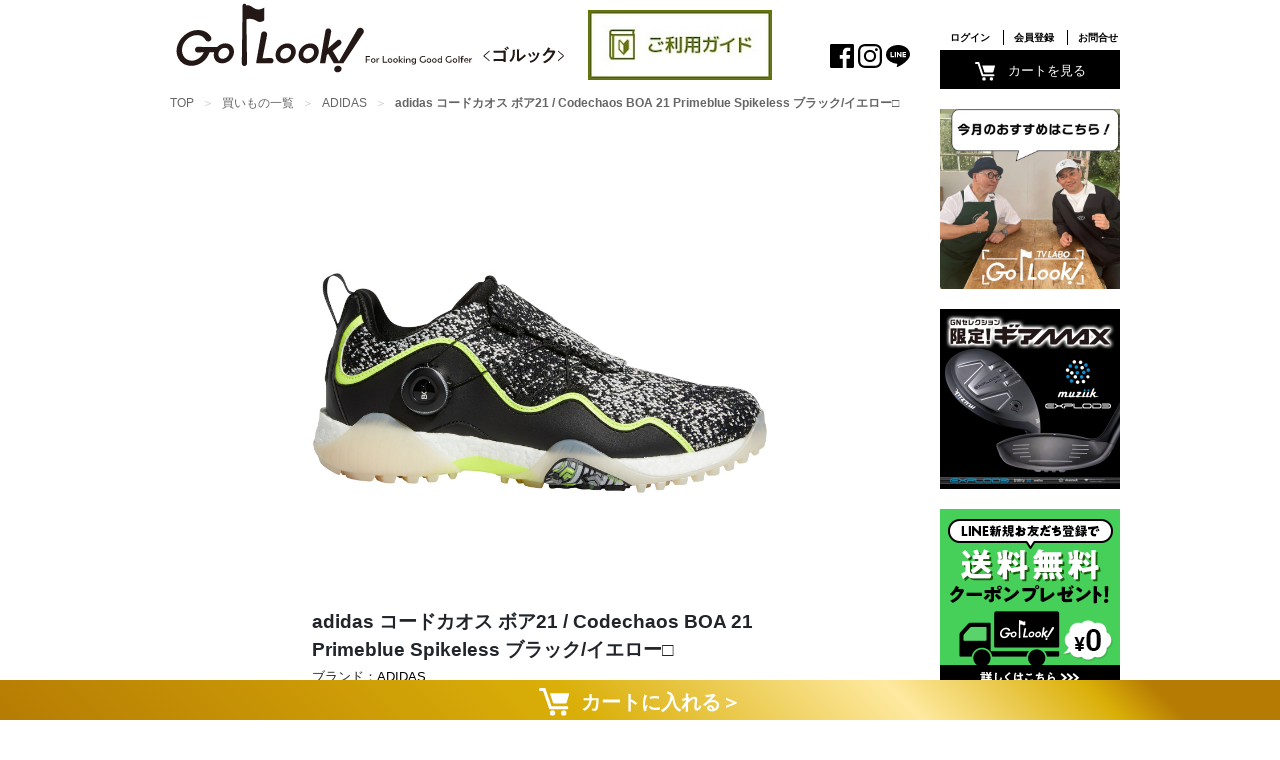

--- FILE ---
content_type: text/html; charset=UTF-8
request_url: https://shop.golook.jp/products/detail/1893
body_size: 100813
content:
<!DOCTYPE html>
<!--[if lt IE 9]>
<html lang="ja" class="no-js lt-ie9" prefix="og: http://ogp.me/ns#">
<![endif]-->
<!--[if gt IE 9]><!-->
<html lang="ja" class="no-js" prefix="og: http://ogp.me/ns#">
<!--<![endif]-->
<head>
<title>GO/LOOK!（ゴルック）｜adidas コードカオス ボア21 / Codechaos BOA 21 Primeblue Spikeless  ブラック/イエロー□</title>
<meta charset="utf-8" />
<meta name='language' content='ja' />
<meta name='author' content='株式会社SINGULIER' />
<meta name='copyright' content='ゴルフネットワークプラス株式会社' />
<meta name='viewport' content='width=device-width, initial-scale=1.0, minimum-scale=1.0' />
<meta http-equiv='Content-Style-Type' content='text/css' />
<meta http-equiv='Content-Script-Type' content='text/javascript' />
<meta http-equiv="Pragma" content="private" />
<meta http-equiv="Cache-Control" content="private" />
<meta http-equiv='X-UA-Compatible' content='IE=edge,chrome=1' />
<meta name="referrer" content="no-referrer-when-downgrade" />
<meta http-equiv="imagetoolbar" content="no" />
<meta property="article:author" content="https://golook.jp/" />
<meta property="article:publisher" content="https://golook.jp/" />
<meta property="fb:app_id" content="706737090737469" />
<meta property="fb:admins" content="100000497525309" />
<meta name="description" content="ゴルフネットワークプラスが提供するこの「GO/LOOK!」（ゴルック）は、モノへの思いやストーリーに心躍らせ、ストーリーを楽しみ、ストーリーで選ぶ、そんなゴルファーのためのセレクトマーケットです。店長・ジャックが、ブランドやアイテムの歴史や生い立ち、またそれを愛するゴルファーのこだわりなど、様々なストーリーを1つ1つ丁寧に紹介していきます。" />
<meta name="keywords" content="ゴルフ,GOLOOK,ゴルック,ごるっく" />
<!-- Block毎のMeta定義をロード by SINGULIER,INC. -->
<!-- Facebook OGP -->
<meta property="og:title" content="ADIDAS@ アディダス コードカオス  ボア スパイクレス グレー 灰 PRIMEBLUE SPIKELESS 黒 黄 イエロー adidas コードカオス ボア21 / Codechaos BOA 21 Primeblue Spikeless  ブラック/イエロー□ | GO/LOOK!（ゴルック）" />
<meta property="og:type" content="article" />
<meta property="og:url" content="https://shop.golook.jp/products/detail/1893" />
<meta property="og:image" content="https://shop.golook.jp/upload/save_image/0201172926_61f8ef6607ae6.jpg" />
<meta property="og:site_name" content="お洒落ゴルファー必見のファッション通販サイト「GO/LOOK!（ゴルック）」" />
<meta property="og:description" content="ゴルフネットワークプラスが提供するこの「GO/LOOK!」（ゴルック）は、モノへの思いやストーリーに心躍らせ、ストーリーを楽しみ、ストーリーで選ぶ、そんなゴルファーのためのセレクトマーケットです。店長・ジャックが、ブランドやアイテムの歴史や生い立ち、またそれを愛するゴルファーのこだわりなど、様々なストーリーを1つ1つ丁寧に紹介していきます。" />
<meta property="article:publisher" content="https://www.facebook.com/golookjp" />
<!-- /Facebook OGP -->
<link rel="profile" href="https://gmpg.org/xfn/11">
<link rel="alternate" href="https://shop.golook.jp/products/detail/1893">
<link rel="shortcut icon" href="https://golook.jp/wp-content/themes/golook/favicon.ico" />
<link href="https://golook.jp/wp-content/themes/golook/css/reboot.css?v=3.0.18-p6.20250929" rel="stylesheet" type="text/css">
<link href="https://golook.jp/wp-content/themes/golook/style.css?v=3.0.18-p6.20250929" rel="stylesheet" type="text/css">
<link href="/template/golook/css/extracted_style.css?v=3.0.18-p6.20250929" rel="stylesheet" type="text/css">
<link href="/template/golook/css/extracted_default.css?v=3.0.18-p6.20250929" rel="stylesheet" type="text/css">
<!-- 3系最新jQuery @see https://developers.google.com/speed/libraries -->
<script type="text/javascript" src="https://ajax.googleapis.com/ajax/libs/jquery/3.6.0/jquery.min.js"></script>
<script type="text/javascript" src="https://golook.jp/wp-content/themes/golook/js/modal.js?v=3.0.18-p6.20250929"></script>
<script type="text/javascript" src="/template/golook/js/golook_utility.js?v=3.0.18-p6.20250929"></script>
<script>
$(function(){
    $('.title').click(function(){
$(this).next().slideToggle();
    });
});
</script>
<!-- Alertify JS and CSS files @see http://fabien-d.github.io/alertify.js/ by SINGULIER,INC. -->
<link rel="stylesheet" type='text/css' charset='utf-8' href="https://golook.jp/wp-content/themes/golook/css/alertify/alertify.core.css" />
<link rel="stylesheet" type='text/css' charset='utf-8' href="https://golook.jp/wp-content/themes/golook/css/alertify/alertify.default.css" />
<link rel="stylesheet" type='text/css' charset='utf-8' href="https://golook.jp/wp-content/themes/golook/css/alertify/alertify.bootstrap.css" />
<script type='text/javascript' charset='utf-8' language='javascript' async src='https://golook.jp/wp-content/themes/golook/js/alertify/alertify.min.js'></script>
<!-- GN+ Relatoion Modal -->
<script type="text/javascript" src="/template/golook/js/jquery.cookie.js?v=3.0.18-p6.20250929"></script>
<script type="text/javascript" src="/template/golook/js/jquery.layerBoard.js?v=3.0.18-p6.20250929"></script>
<script type="text/javascript">
//$(function(){
//    // GN+アプリでは表示しない → 表示に変更 2019/10〜 → EC-CUBE3側では完全非表示に変更 2019/12〜
//    var userAgent = window.navigator.userAgent;
//    if (userAgent.indexOf('GN_APP') === -1) {
//        // Line Relation用モーダルポップアップ設定 → GN+ Relation用モーダルポップアップに変更 2019/10〜
//        // @see https://www.webprofessional.jp/show-modal-popup-after-time-delay/
//        // @see http://onesway.hatenablog.com/entry/layerBoard
//        // @see http://blog.idea-clippin.com/?p=129
//        $('#layer_board_area').layerBoard({
//            alpha : 0.8,
//            easing: 'swing',
//            delayTime: 5000, // 5秒：表示までの待ち時間（1秒 = 1000）
//            fadeTime : 500, // 表示のフェード時間(初期値：500)
//            limitMin : 4320, // 3日間再表示しない
//            limitCookie : 14 // COOKIE保存日数
//        });
//    }
//});
</script>
<!-- Block毎のCSS定義をロード by SINGULIER,INC. -->
<link href="/template/golook/css/golook_product_detail.css?v=3.0.18-p6.20250929" rel="stylesheet" type="text/css" />

    
<!-- Google tag (gtag.js) for GA4 by SINGULIER,INC. -->
<script async src="https://www.googletagmanager.com/gtag/js?id=G-QE57B9CSGP"></script>
<script>
window.dataLayer = window.dataLayer || [];
function gtag(){dataLayer.push(arguments);}
gtag('js', new Date());
gtag('config', 'G-QE57B9CSGP');
</script>

<!-- Global site tag (gtag.js) - Google Ads: 780505249 by SINGULIER,INC. -->
<script async src="https://www.googletagmanager.com/gtag/js?id=AW-780505249"></script>
<script>
window.dataLayer = window.dataLayer || [];
function gtag(){dataLayer.push(arguments);}
gtag('js', new Date());
gtag('config', 'AW-780505249');
</script>

<!-- Yahoo! ディスプレイ広告 ジェネラルタグ（for 商品リスト広告） by SINGULIER,INC. 
@see https://ads-help.yahoo-net.jp/s/article/H000044918?language=ja
@see https://ads-help.yahoo-net.jp/s/article/H000044232?language=ja -->
<script async src="https://s.yimg.jp/images/listing/tool/cv/ytag.js"></script>
<script>
window.yjDataLayer = window.yjDataLayer || [];
function ytag() { yjDataLayer.push(arguments); }
ytag({"type":"ycl_cookie", "config":{"ycl_use_non_cookie_storage":true}});
</script>

<!-- LINE Tag Base Code by SINGULIER,INC.  -->
<script>
(function(g,d,o){
  g._ltq=g._ltq||[];g._lt=g._lt||function(){g._ltq.push(arguments)};
  var h=location.protocol==='https:'?'https://d.line-scdn.net':'http://d.line-cdn.net';
  var s=d.createElement('script');s.async=1;
  s.src=o||h+'/n/line_tag/public/release/v1/lt.js';
  var t=d.getElementsByTagName('script')[0];t.parentNode.insertBefore(s,t);
    })(window, document);
_lt('init', {
  customerType: 'bm',
  tagId: '9b5f384d-1026-480f-a9a1-0a38553cce23'
});
_lt('send', 'pv', ['9b5f384d-1026-480f-a9a1-0a38553cce23']);
</script>
<noscript>
  <img height="1" width="1" style="display:none"
       src="https://tr.line.me/tag.gif?c_t=lap&t_id=9b5f384d-1026-480f-a9a1-0a38553cce23&e=pv&noscript=1" />
</noscript>

  
<!-- MailChimp Custom Website Tag by SINGULIER,INC. -->
<script id="mcjs">!function(c,h,i,m,p){m=c.createElement(h),p=c.getElementsByTagName(h)[0],m.async=1,m.src=i,p.parentNode.insertBefore(m,p)}(document,"script","https://chimpstatic.com/mcjs-connected/js/users/050d95751cb1b75a46ab4a427/f27ec2721d62e2bffc9f6be05.js");</script>

<!-- Criteo Loader File by SINGULIER,INC. -->
<script
    type="text/javascript"
    src="//dynamic.criteo.com/js/ld/ld.js?a=95475"
    async="true"
></script>
<!-- END Criteo Loader File -->

<!-- Google Tag Manager by GtmLite plugin -->
<script>(function(w,d,s,l,i){w[l]=w[l]||[];w[l].push({'gtm.start':
new Date().getTime(),event:'gtm.js'});var f=d.getElementsByTagName(s)[0],
j=d.createElement(s),dl=l!='dataLayer'?'&l='+l:'';j.async=true;j.src=
'https://www.googletagmanager.com/gtm.js?id='+i+dl;f.parentNode.insertBefore(j,f);
})(window,document,'script','dataLayer','GTM-NLB4QZT');</script>
<!-- End Google Tag Manager -->
</head>

<body id="golook"><!-- Google Tag Manager (noscript) by GtmLite plugin -->
<noscript><iframe src="https://www.googletagmanager.com/ns.html?id=GTM-NLB4QZT"
height="0" width="0" style="display:none;visibility:hidden"></iframe></noscript>
<!-- End Google Tag Manager (noscript) -->

<script>
  var dataLayer = window.dataLayer || [];
  dataLayer.push({'event': 'product_detail'});
</script>

            
    <!-- Layer_Board for LINE Relation → Layer_Board for GN+ Relation 2019/10〜 -->
    <div id="layer_board_area">
        <div class="layer_board_bg"></div>
        <div class="layer_board">
            <p class="btn_close"><a href="javascript:void(0)"><img src="/template/golook/images/line/bnt_close.png?v=3.0.18-p6.20250929" alt="close" /></a></p>
            <p>
                <a href="/mypage/gnplus_relation?utm_source=GOLOOK_Gnplus_Relation_Modal_Popup&utm_medium=GOLOOK_Gnplus_Relation_Modal_Popup&utm_campaign=GOLOOK_Gnplus_Relation_Modal_Popup&utm_content=GOLOOK_Gnplus_Relation_Modal_Popup#gnplus_page__body">
                    <img class="layer_board_img" src="/template/golook/images/gnplus/gnplus_bnr_coupon.jpg?v=3.0.18-p6.20250929"　alt="GO/LOOK!（ゴルック）GOLF NETWORK PLUS連携" />
                </a>
            </p>
        </div>
    </div>
    <!-- //Layer_Board for LINE Relation → //Layer_Board for GN+ Relation 2019/10〜 -->

    <div id="wrap">
        <!--スマホナビ-->
        <nav class="hidden_pc golook_fixed_header_navi" id="golook_common_sp_nav">
            <ul>
                                <li><a href="#shopping-header-navi-for-sp" class="modal_open"><img src="https://golook.jp/wp-content/themes/golook/images/sp_gnavi03.svg" alt="買いもの" />買いもの</a></li>
                <li><a href="https://golook.jp/category/reading"><img src="https://golook.jp/wp-content/themes/golook/images/sp_gnavi01.svg" alt="読みもの"/>読みもの</a></li>
                <li><a href="https://golook.jp/category/movie"><img src="https://golook.jp/wp-content/themes/golook/images/sp_gnavi02.svg" alt="スペシャルムービー"/>ムービー</a></li>
                <li><a href="/cart"><img src="https://golook.jp/wp-content/themes/golook/images/sp_gnavi04.svg" alt="カート"/>カート</a></li>
                <li><a href="#clipboard" class="modal_open"><img src="https://golook.jp/wp-content/themes/golook/images/sp_gnavi05.svg" alt="さがす"/>さがす</a></li>
            </ul>    
        </nav>
        <!-- スマホ専用買いものナビ モーダルウィンドウ by SINGULIER,INC. -->
        <div class="hidden_pc modal" id="shopping-header-navi-for-sp">
            <div class="modal-body">
                <div class="modal-window">
                    <label class="modal-label modal_close">
                        <svg width="16" height="16">
                            <polygon points="14.4,3.1 12.9,1.6 8,6.6 3.1,1.6 1.6,3.1 6.6,8 1.6,12.9 3.1,14.4 8,9.4 12.9,14.4 14.4,12.9 9.4,8 "></polygon>
                        </svg>
                    </label>
                    <div class="modal-inner">
                        <div class="modal-content">
                            <div id="shopping-header-navi-menu">
                                <ul>
                                    <li><a href="/products/list?orderby=0">全商品を見る</a></li>
                                                                                                                                                                                                                                    <!-- ▼ブランドヘッダーナビゲーション（SP） -->
                        <div class="navi-menu-title">＜ブランド一覧＞</div>
<li><a href="https://shop.golook.jp/products/list?name=10YASHOW10">10YASHOW10</a></li>
<li><a href="https://shop.golook.jp/products/list?name=adidas">adidas</a></li>
<li><a href="https://shop.golook.jp/products/list?name=ALBERTO">ALBERTO</a></li>
<li><a href="https://shop.golook.jp/products/list?name=ARTISAN%20GOLF">ARTISAN GOLF</a></li>
<li><a href="https://shop.golook.jp/products/list?name=ASHER">ASHER</a></li>
<li><a href="https://shop.golook.jp/products/list?name=BAD%20BIRDIE">BAD BIRDIE</a></li>
<li><a href="https://shop.golook.jp/products/list?name=Bernie%20Fuchs">Bernie Fuchs</a></li>
<li><a href="https://shop.golook.jp/products/list?name=BLACK%20CLOVER">BLACK CLOVER</a></li>
<li><a href="https://shop.golook.jp/products/list?name=BRIEFING">BRIEFING</a></li>
<li><a href="https://shop.golook.jp/products/list?name=BRIGA%20GOLF">BRIGA GOLF</a></li>
<li><a href="https://shop.golook.jp/products/list?name=CHARI%26CO">CHARI＆CO</a></li>
<li><a href="https://shop.golook.jp/products/list?name=CLUNK">CLUNK</a></li>
<li><a href="https://shop.golook.jp/products/list?name=COLE%20HAAN">COLE HAAN</a></li>
<li><a href="https://shop.golook.jp/products/list?name=DORMIE%20WORKSHOP">DORMIE WORKSHOP</a></li>
<li><a href="https://shop.golook.jp/products/list?name=FIDES">FIDES</a></li>
<li><a href="https://shop.golook.jp/products/list?name=FIELD%20DAY">FIELD DAY</a></li>
<li><a href="https://shop.golook.jp/products/list?name=FORAY%20GOLF">FORAY GOLF</a></li>
<li><a href="https://shop.golook.jp/products/list?name=FOURTEEN">FOURTEEN</a></li>
<li><a href="https://shop.golook.jp/products/list?name=Golfickers">Golfickers</a></li>
<li><a href="https://shop.golook.jp/products/list?name=gravis">gravis</a></li>
<li><a href="https://shop.golook.jp/products/list?name=GREGORY">GREGORY</a></li>
<li><a href="https://shop.golook.jp/products/list?name=GREYSON">GREYSON</a></li>
<li><a href="https://shop.golook.jp/products/list?name=gym%20master">gym master</a></li>
<li><a href="https://shop.golook.jp/products/list?name=HORN%20GARMENT">HORN GARMENT</a></li>
<li><a href="https://shop.golook.jp/products/list?name=iliac">iliac</a></li>
<li><a href="https://shop.golook.jp/products/list?name=Indi">Indi</a></li>
<li><a href="https://shop.golook.jp/products/list?name=JONES">JONES</a></li>
<li><a href="https://shop.golook.jp/products/list?name=JORDAN%20BRAND">JORDAN BRAND</a></li>
<li><a href="https://shop.golook.jp/products/list?name=Kuchibue%20Golf%20Gentleman">Kuchibue Golf Gentleman</a></li>
<li><a href="https://shop.golook.jp/products/list?name=LACOSTE">LACOSTE</a></li>
<li><a href="https://shop.golook.jp/products/list?name=LILALU">LILALU</a></li>
<li><a href="https://shop.golook.jp/products/list?name=Linda%20Hartough">Linda Hartough</a></li>
<li><a href="https://shop.golook.jp/products/list?name=LYLE%20%26%20SCOTT">LYLE &amp; SCOTT</a></li>
<li><a href="https://shop.golook.jp/products/list?name=MAGGIA">MAGGIA</a></li>
<li><a href="https://shop.golook.jp/products/list?name=MARTON%20MILLS">MARTON MILLS</a></li>
<li><a href="https://shop.golook.jp/products/list?name=Masda%20golf">Masda golf</a></li>
<li><a href="https://shop.golook.jp/products/list?name=master-piece">master-piece</a></li>
<li><a href="https://shop.golook.jp/products/list?name=MCF">MCF</a></li>
<li><a href="https://shop.golook.jp/products/list?name=MIZUNO">MIZUNO</a></li>
<li><a href="https://shop.golook.jp/products/list?name=MOCO">MOCO</a></li>
<li><a href="https://shop.golook.jp/products/list?name=Munsingwear">Munsingwear</a></li>
<li><a href="https://shop.golook.jp/products/list?name=muziik">muziik</a></li>
<li><a href="https://shop.golook.jp/products/list?name=N.E.hutte">N.E.hutte</a></li>
<li><a href="https://shop.golook.jp/products/list?name=NEW%20VINTAGE%20GOLF">NEW VINTAGE GOLF</a></li>
<li><a href="https://shop.golook.jp/products/list?name=NEWERA">NEWERA</a></li>
<li><a href="https://shop.golook.jp/products/list?name=NIKE">NIKE</a></li>
<li><a href="https://shop.golook.jp/products/list?name=NOM%20GOLF">NOM GOLF</a></li>
<li><a href="https://shop.golook.jp/products/list?name=O.T.F">O.T.F</a></li>
<li><a href="https://shop.golook.jp/products/list?name=Ocean%20Pacific">Ocean Pacific</a></li>
<li><a href="https://shop.golook.jp/products/list?name=OUTDOOR">OUTDOOR PRODUCTS</a></li>
<li><a href="https://shop.golook.jp/products/list?name=PEARLY%20GATES">PEARLY GATES</a></li>
<li><a href="https://shop.golook.jp/products/list?name=PERFECT%20TAN">PERFECT TAN</a></li>
<li><a href="https://shop.golook.jp/products/list?name=Pinned%20golf">Pinned golf</a></li>
<li><a href="https://shop.golook.jp/products/list?name=PLAYER2">PLAYER2</a></li>
<li><a href="https://shop.golook.jp/products/list?name=PRAIRIE%20GINZA">PRAIRIE GINZA</a></li>
<li><a href="https://shop.golook.jp/products/list?name=PUMA">PUMA</a></li>
<li><a href="https://shop.golook.jp/products/list?name=PXG">PXG</a></li>
<li><a href="https://shop.golook.jp/products/list?name=Reebok">Reebok</a></li>
<li><a href="https://shop.golook.jp/products/list?name=rough%20%26%20swell">rough &amp; swell</a></li>
<li><a href="https://shop.golook.jp/products/list?name=SAXX">SAXX</a></li>
<li><a href="https://shop.golook.jp/products/list?name=SUN%20MOUNTAIN">SUN MOUNTAIN</a></li>
<li><a href="https://shop.golook.jp/products/list?name=Swannies">Swannies</a></li>
<li><a href="https://shop.golook.jp/products/list?name=TaylorMade">TaylorMade</a></li>
<li><a href="https://shop.golook.jp/products/list?name=THE%20GOLFER&#039;S%20JOURNAL">THE GOLFER&#039;S JOURNAL</a></li>
<li><a href="https://shop.golook.jp/products/list?name=TMT">TMT</a></li>
<li><a href="https://shop.golook.jp/products/list?name=tovho">tovho</a></li>
<li><a href="https://shop.golook.jp/products/list?name=TRATTO">TRATTO</a></li>
<li><a href="https://shop.golook.jp/products/list?name=TRUE%20linkswear">TRUE linkswear</a></li>
<li><a href="https://shop.golook.jp/products/list?name=VICE%20GOLF">VICE GOLF</a></li>
<li><a href="https://shop.golook.jp/products/list?name=for%20WOMEN"><span style="color:#E00070;">【for WOMEN】</span></a></li>
<li><a href="https://shop.golook.jp/products/list?name=限定">【限定商品】</a></li>
<li><a href="https://shop.golook.jp/products/list?name=ギア猿">ギア猿</a></li>
<li><a href="https://shop.golook.jp/products/list?name=迷迭香">迷迭香</a></li>

                <!-- ▲ブランドヘッダーナビゲーション（SP） -->
    <!-- ▼カテゴリヘッダーナビゲーション（SP） -->
                        <!-- TODO 2階層目まで対応 by SINGULIER,INC. -->
<div class="navi-menu-title">＜カテゴリ一覧＞</div>

    <li><a href="/products/list?category_id=4">ウェア</a></li>
                <li style="margin-left:25px;"><a href="/products/list?category_id=11">ポロシャツ</a></li>
                <li style="margin-left:25px;"><a href="/products/list?category_id=12">シャツ(カットソー、モックネック)</a></li>
                <li style="margin-left:25px;"><a href="/products/list?category_id=19">ベスト</a></li>
                <li style="margin-left:25px;"><a href="/products/list?category_id=18">アウター(ジャケット、ブルゾン)</a></li>
                <li style="margin-left:25px;"><a href="/products/list?category_id=17">トレーナー、パーカー、セーター</a></li>
                <li style="margin-left:25px;"><a href="/products/list?category_id=16">ショートパンツ</a></li>
                <li style="margin-left:25px;"><a href="/products/list?category_id=58">ロングパンツ</a></li>
                <li style="margin-left:25px;"><a href="/products/list?category_id=61">スカート</a></li>
                <li style="margin-left:25px;"><a href="/products/list?category_id=15">レインウェア</a></li>
                <li style="margin-left:25px;"><a href="/products/list?category_id=14">インナーウェア</a></li>
                <li style="margin-left:25px;"><a href="/products/list?category_id=13">その他</a></li>
            
    <li><a href="/products/list?category_id=5">ウェアラブルグッズ</a></li>
                <li style="margin-left:25px;"><a href="/products/list?category_id=20">帽子</a></li>
                        <li style="margin-left:25px;"><a href="/products/list?category_id=27">グローブ、手袋</a></li>
                <li style="margin-left:25px;"><a href="/products/list?category_id=26">ベルト</a></li>
                <li style="margin-left:25px;"><a href="/products/list?category_id=25">ソックス</a></li>
                <li style="margin-left:25px;"><a href="/products/list?category_id=24">シューズ</a></li>
                <li style="margin-left:25px;"><a href="/products/list?category_id=23">シーズンアクセサリー</a></li>
                    
    <li><a href="/products/list?category_id=6">ゴルフグッズ</a></li>
                <li style="margin-left:25px;"><a href="/products/list?category_id=37">ヘッドカバー</a></li>
                <li style="margin-left:25px;"><a href="/products/list?category_id=36">ボール</a></li>
                        <li style="margin-left:25px;"><a href="/products/list?category_id=34">マーカー</a></li>
                                        <li style="margin-left:25px;"><a href="/products/list?category_id=30">傘、レイングッズ</a></li>
                <li style="margin-left:25px;"><a href="/products/list?category_id=29">計測器</a></li>
                <li style="margin-left:25px;"><a href="/products/list?category_id=28">その他</a></li>
            
    <li><a href="/products/list?category_id=7">バッグ、ケース</a></li>
                <li style="margin-left:25px;"><a href="/products/list?category_id=47">キャディバッグ</a></li>
                <li style="margin-left:25px;"><a href="/products/list?category_id=46">バッグ</a></li>
                <li style="margin-left:25px;"><a href="/products/list?category_id=45">シューズケース</a></li>
                                <li style="margin-left:25px;"><a href="/products/list?category_id=42">クラブケース</a></li>
                        <li style="margin-left:25px;"><a href="/products/list?category_id=40">ポーチ</a></li>
                        <li style="margin-left:25px;"><a href="/products/list?category_id=38">その他</a></li>
            
    <li><a href="/products/list?category_id=9">クラブ</a></li>
                <li style="margin-left:25px;"><a href="/products/list?category_id=49">ドライバー</a></li>
                                        <li style="margin-left:25px;"><a href="/products/list?category_id=53">ウェッジ</a></li>
                <li style="margin-left:25px;"><a href="/products/list?category_id=52">パター</a></li>
                    
    <li><a href="/products/list?category_id=10">練習器具</a></li>
    

                <!-- ▲カテゴリヘッダーナビゲーション（SP） -->

                                                                                                                                                                                    </ul>
                            </div>
                        </div>
                    </div>
                </div>
            </div>
        </div>
        <!-- /買いものナビ モーダル by SINGULIER,INC. -->
        <!--スマホナビ-->
        <!-- モーダルウィンドウ -->
        <div class="modal" id="clipboard">
            <!-- モーダルウィンドウが開いている時のオーバーレイ -->
            <div class="overLay modalClose"></div>
            <!-- モーダルウィンドウの中身 -->
            <div class="inner">
                <div>
                    <!-- @see general-template.php::get_search_form() by SINGULIER,INC. -->
                    <form method="GET" id="keyword_form_sp_head" class="searchform" action="/products/list?orderby=0" role="search">
                        <input id="sbox_sp_head" name="name" type="text" placeholder="さがす"/>
                        <button type="submit" id="sbtn_sp_head02">買いものから探す</button>
                        <button type="button" id="sbtn_sp_head01"
                                onclick="$('#sbox_sp_head').attr('name', 's');
                                         $('#keyword_form_sp_head').attr('action', 'https://golook.jp/');
                                         $('#keyword_form_sp_head').submit();">読み物／ムービーから探す</button>
                    </form>
                </div>
                <div class="text_center">
                    <a href="" class="btn_close modal_close">閉じる</a>
                </div>
            </div>
        </div><!--/.modal-->
        <div id="golook_page_main">
            <header id="golook_common_header" class="golook_fixed_header_logo">
                <div class="flex_container justify_content_between">
                    <h2>
                        <a href='https://golook.jp/' title="GO/LOOK!（ゴルック,GOLOOK） 〜For Looking Good Golfer（ルッキンググッドゴルファー）〜"><img src="https://golook.jp/wp-content/themes/golook/images/main_logo.svg?v=3.0.18-p6.20250929" alt="GO/LOOK!（ゴルック,GOLOOK） 〜For Looking Good Golfer（ルッキンググッドゴルファー）〜" class="logo"/></a>
                    </h2>
                    <div class="hidden_pc" style="margin-top: 75px;">
                        <a href="https://golook.jp/usage"><img src="https://golook.jp/wp-content/themes/golook/images/use_guide_sp.jpg?v=3.0.18-p6.20250929" /></a>
                    </div>
                    <div class="mt_10 hidden_sp">
                        <a href="https://golook.jp/usage"><img src="https://golook.jp/wp-content/themes/golook/images/use_guide_pc.jpg?v=3.0.18-p6.20250929" /></a>
                    </div>
                    <ul class="sns align_self_end hidden_sp">
                        <li><a href="https://www.facebook.com/golookjp" target="_blank"><img src="https://golook.jp/wp-content/themes/golook/images/h_icon_fb.svg" alt="facebook"/></a></li>    
                        <li><a href="https://www.instagram.com/golookjp" target="_blank"><img src="https://golook.jp/wp-content/themes/golook/images/h_icon_instagram.svg" alt="instagram"/></a></li>    
                        <li><a href="https://line.me/R/ti/p/%40130zbleh" target="_blank"><img src="https://golook.jp/wp-content/themes/golook/images/h_icon_line.svg" alt="line"/></a></li>
                    </ul>
                </div>
            </header>

            <section>
    <ul class="bread_clumb">
        <li><a href="https://golook.jp/">TOP</a></li>
        <li><a href="https://shop.golook.jp/products/list">買いもの一覧</a></li>
        <li><a href="https://shop.golook.jp/products/list?name=adidas">ADIDAS</a></li>
        <li><h2 class="page_title">adidas コードカオス ボア21 / Codechaos BOA 21 Primeblue Spikeless  ブラック/イエロー□</h2></li>
    </ul>

    <div id="golook_product_detail">
        <div class="main">
                                    <img src="/upload/save_image/0201172926_61f8ef6607ae6.jpg" alt="adidas コードカオス ボア21 / Codechaos BOA 21 Primeblue Spikeless  ブラック/イエロー□" />
                        <div class="excerpt">
                <div class="tag">
                                    </div>
                <h3>adidas コードカオス ボア21 / Codechaos BOA 21 Primeblue Spikeless  ブラック/イエロー□</h3>
                <p class="maker">ブランド：<a href="https://shop.golook.jp/products/list?name=adidas" style="color: #000;">ADIDAS</a></p>
                <p class="type" id="detail_description_box__item_range_code">型番：<span id="item_code_default">151-213126202-10-260〜151-213126202-10-280</span></p>
            </div>
        </div>
            
                <div class="introduction"><br />
    <div class="image_side"><br />
        <img src="https://shop.golook.jp/upload/save_image/0131155828_61f788944c454.jpg"><br />
    </div><br />
    <div class="text01"><br />
お待たせしました！<br />
「アディダスゴルフ」のシューズが登場です。<br />
<br />
海洋汚染を改善する糸から生まれ、更に高い安定性とフィット感を可能にしたBOAモデルです。<br />
</div><br />
    <div class="image_back"><br />
        <img src="https://shop.golook.jp/upload/save_image/0131153009_61f781f1f1e65.jpg"><br />
    </div><br />
    <div class="text02"><br />
Parley Ocean Plasticという海から回収されたプラスチックゴミで作られた高性能繊維をアッパーに採用。<br />
<br />
この撥水性のあるPRIMEBLUEニットアッパーによってソフトなフィット感と通気性を実現。<br />
    </div><br />
</div><br />
<div class="introduction"><br />
    <div class="image_side"><br />
        <img src="https://shop.golook.jp/upload/save_image/0131153008_61f781f0ec1ac.jpg"><br />
    </div><br />
    <div class="text01"><br />
サイド部分には歩行時の屈曲を妨げずにスイング時にのみ横方向へ伸びを抑えるレザーパーツを採用。<br />
    </div><br />
    <div class="image_back"><br />
        <img src="https://shop.golook.jp/upload/save_image/0131153009_61f781f1ba029.jpg"><br />
    </div><br />
    <div class="text02"><br />
ツアーレベルのグリップ力と安定性はそのままに、最高レベルの快適性を実現。<br />
    </div><br />
</div><br />
<div class="introduction"><br />
    <div class="image_side"><br />
        <img src="https://shop.golook.jp/upload/save_image/0131153009_61f781f136151.jpg"><br />
    </div><br />
    <div class="text01">  <br />
表面撥水に加えて内側に防水フィルム加工が施されています。<br />
<br />
<br />
サステナブルでありながら妥協のない性能が可能に。<br />
</div><br />
    <div class="image_back"><br />
        <img src="https://shop.golook.jp/upload/save_image/0131153010_61f781f2377ba.jpg"><br />
    </div><br />
    <div class="text02"><br />
サイズ感はいつもご自身が履いている<br />
シューズと同じサイズと同じで大丈夫だと思われます。<br />
    </div><br />
</div><br />
<p class="desc">※お使いのディスプレイや光の当たり方により、<br />
    実際の商品と色が異なって見える場合がございます。<br />
    予めご了承ください。</p>
        
        <div class="purchase">
                        <div class="spec">
                <dl>
                    <dt>カラー</dt><br><dd>ブラック/イエロー</dd>
<dt>サイズ</dt><br><dd>26.0 / 26.5 / 27.0 / 27.5 / 28.0 <br>
<dt>素材</dt><br><dd>甲：合成繊維/合成皮革<br>
底：ゴム底/合成底</dd>
<dt>生産国</dt><br><dd>中国</dd>
</br>
<dd>・レギュラーフィット<br>
・ラップ構造のBOAクロージャー<br>
・PRIMEBLUEニットアッパー<br>
・ 表面撥水＋内側に防水フィルム<br>
・人工皮革サイドレザー<br>
・フルレングスBOOST<br>
・TWISTGRIP<br>
・PRIMEBLUE<br>
</br>
</br>
<dd>・お支払い方法は、クレジットカード、AmazonPayとさせていただきます。</br>
</br>
</br>
<dd>※お使いのディスプレイや光の当たり方により、
実際の商品と色が異なって見える場合がございます。
予めご了承ください。</dd>
                                                                            </dl>
            </div>
                        
            <div class="clearfix" id="golook-purchase-cta">
                                                                <div class="price" id="detail_description_box__class_sale_price"><span class="price02_default">¥ 12,991</span><span class="tax">（税込）</span></div>
                                                            <div class="point" id="detail_description_box__sale_point">
    ポイント：354 pt
</div><p id="detail_description_box__item_range_code"></p>
            </div>
                
            
            <form action="?" method="post" id="form1" name="form1">
                                                                                                        <div class="order_select">
                    <input type="hidden" id="no-wait-itemcode-list" value="" />
                    <dl style="font-weight: bold;">
                                                                        <dt>サイズ</dt>
                        <dd style="float: left;">
                            <div id="classcategory_id1"><div class="radio">                                                                                <label class="required"><input type="radio" id="classcategory_id1_0" name="classcategory_id1" required="required" value="15" /> 26.0cm</label>
    </div><div class="radio">                                                                                <label class="required"><input type="radio" id="classcategory_id1_1" name="classcategory_id1" required="required" value="16" /> 26.5cm</label>
    </div><div class="radio">                                                                                <label class="required"><input type="radio" id="classcategory_id1_2" name="classcategory_id1" required="required" value="17" /> 27.0cm</label>
    </div><div class="radio">                                                                                <label class="required"><input type="radio" id="classcategory_id1_3" name="classcategory_id1" required="required" value="18" /> 27.5cm</label>
    </div><div class="radio">                                                                                <label class="required"><input type="radio" id="classcategory_id1_4" name="classcategory_id1" required="required" value="19" /> 28.0cm</label>
    </div></div>
                            <div style="text-align: center;color: red;margin-top: 5px;"></div>
                            <input type="hidden" id="hidden_classcategory_id1" value="" />
                        </dd>
                        <div style="clear: both;"></div>
                                                
                                                
                                                <dt>数量</dt>
                        <dd style="white-space: nowrap;">
                            <input type="number" id="quantity" name="quantity" required="required" min="1" maxlength="9" class="form-control" value="1" />
                            
                        </dd>
                    </dl>
                                                        </div>
                                                                <button type="submit" class="purchase_button prevention-btn prevention-mask" id="add-cart">カートに入れる</button>
                                <button id="register-waitlist-button-for-valiation" style="display:none;" type="button" class="purchase_button" disabled="disabled"><a href="#waitlist-input-mail" class="modal_open" style="text-decoration: none;color: #FFF;">完売・再入荷を希望する</a></button>
             
                                        
                                        &nbsp;
                                <button type="submit" class="purchase_button prevention-btn prevention-mask" id="favorite">お気に入りに追加</button>
                                            
                                <button type="button" class="purchase_button" style="margin-top: 25px;margin-right: 10px;" onclick="location.href='https://golook.jp/contact'">商品について問い合わせる</button>
                <div style="font-size:12px;color: red;margin-top: 5px;">※サイズ感などイメージできずお困りの方はお気軽にこちらからお尋ねください。</div>

                                <div style="display: none"><input type="hidden" id="mode" name="mode" /></div><div style="display: none"><input type="hidden" id="product_id" name="product_id" value="1893" /></div><div style="display: none"><input type="hidden" id="product_class_id" name="product_class_id" /></div><div style="display: none"><input type="hidden" id="_token" name="_token" value="z3cdqLocAyxWDyE7qXlkzuXXkE_gPeCm4lkx6VXNCOM" /></div>
            </form>
        </div>
    </div>
    <!-- モーダルウィンドウ -->
    <div class="modal" id="waitlist-input-mail">
        <!-- モーダルウィンドウが開いている時のオーバーレイ -->
        <div class="overLay modalClose"></div>
        <!-- モーダルウィンドウの中身 -->
        <div class="inner" style="height: auto;">
            <div>
                <!-- @see general-template.php::get_search_form() by SINGULIER,INC. -->
                <div style="text-align: center;">
                    再入荷連絡先のEmailアドレスを入力してください。
                    <div style="font-size: 10px;color: #800;line-height: 15px;margin-top: 10px;">
                        ※ 再入荷およびご予約、お取り置き、ご購入を保証するものではございません。
                    </div>
                    <div style="font-size: 10px;color: #AAA;line-height: 15px;margin-bottom: 10px;">
                        ※ 会員の方でLINE連携済みのお客様は、ログインの上ご登録いただくか、会員登録時のメールアドレスと同じアドレスをご登録いただければ、LINEにも再入荷通知いたします。
                    </div>
                </div>
                <form method="POST" action="/products/wait">
                    <input id="waitlist_product_id" name="product_id" type="hidden" value="1893" />
                    <input id="waitlist_product_class_id" name="product_class_id" type="hidden" />
                    <input style="width: 100%;text-align: center;margin-bottom:20px;" name="notification_email" type="email" placeholder="例）noreply@golook.jp" required="true" value="" />
                    <button type="submit" id="sbtn_sp_head01" style="margin-bottom: 20px;">希望登録する</button>
                </form>
            </div>
            <div class="text_center">
                <a href="" class="btn_close modal_close">閉じる</a>
            </div>
        </div>
    </div><!--/.modal-->
</section>
<!--# related-product-plugin-tag #-->
                
    
<!-- view_item & add_to_cart by EC-CUBE3 GA4プラグイン for GA4 by SINGULUER,INC. -->

<script>
// @see https://developers.google.com/gtagjs/reference/ga4-events?hl=ja#view_item
gtag('event', 'view_item', {
  currency: 'JPY',
  value: 12991,
  items: [
    {
      item_id: '1893',
      item_name: JSON.stringify('adidas コードカオス ボア21 / Codechaos BOA 21 Primeblue Spikeless  ブラック/イエロー□'),
      price: 12991,
      quantity: 1
    }
  ]
});

// 商品 / アイテムの詳細表示回数とインプレッションを測定する by SINGULIER,INC.
// Measure a view of product details. This example assumes the detail view occurs on pageload,
// @see https://developers.google.com/tag-manager/ecommerce-ga4?hl=ja#measure_viewsimpressions_of_productitem_details
dataLayer.push({ ecommerce: null });  // Clear the previous ecommerce object.
dataLayer.push({
  event: 'view_item',
  ecommerce: {
    currency: 'JPY',
    value: 12991,
    items: [{
      item_id: '1893',
      item_name: JSON.stringify('adidas コードカオス ボア21 / Codechaos BOA 21 Primeblue Spikeless  ブラック/イエロー□'),
      price: 12991,
      quantity: 1
    }]
  }
});

// @see https://developers.google.com/gtagjs/reference/ga4-events?hl=ja#add_to_cart
$(function() {
  $('#add-cart').on('click', function() {
    gtag('event', 'add_to_cart', {
      currency: 'JPY',
      value: 12991,
      items: [
        {
          item_id: '1893',
          item_name: JSON.stringify('adidas コードカオス ボア21 / Codechaos BOA 21 Primeblue Spikeless  ブラック/イエロー□'),
          price: 12991,
          quantity: 1
        }
      ]
    });

    // 商品 / アイテムの詳細表示回数とインプレッションを測定する by SINGULIER,INC.
    // Measure a view of product details. This example assumes the detail view occurs on pageload,
    // @see https://developers.google.com/tag-manager/ecommerce-ga4?hl=ja#measure_viewsimpressions_of_productitem_details
    dataLayer.push({ ecommerce: null });  // Clear the previous ecommerce object.
    dataLayer.push({
      event: 'add_to_cart',
      ecommerce: {
        currency: 'JPY',
        value: 12991,
        items: [{
          item_id: '1893',
          item_name: JSON.stringify('adidas コードカオス ボア21 / Codechaos BOA 21 Primeblue Spikeless  ブラック/イエロー□'),
          price: 12991,
          quantity: 1
        }]
      }
    });

    // for Google広告カスタムイベント : カートに追加（for GOLOOK） by SINGULIER,INC.
    gtag('event', 'conversion', {
      send_to: 'AW-780505249/NZh8CKm18cgZEKGhlvQC',
      currency: 'JPY',
      value: 12991,
      items: [
        {
          item_id: '1893',
          item_name: JSON.stringify('adidas コードカオス ボア21 / Codechaos BOA 21 Primeblue Spikeless  ブラック/イエロー□'),
          price: 12991,
          quantity: 1
        }
      ]
    });

    // Criteo Add to Cart Tag by SINGULIER,INC.
    window.criteo_q = window.criteo_q || [];
    var deviceType = /iPad/.test(navigator.userAgent) ? "t" : /Mobile|iP(hone|od)|Android|BlackBerry|IEMobile|Silk/.test(navigator.userAgent) ? "m" : "d";
    window.criteo_q.push(
        { event: "setAccount", account: 95475 },
                { event: "setEmail", email: "b4221c6e8587ca3dacce5ddb732ee728d4dba8cadcfffe1923bf66700e9abb54", hash_method: "sha256" }, // 必須項目のため、非ログイン時の場合は固定値としておく
                { event: "setSiteType", type: deviceType},
        { event: "addToCart", item: [
            {id: "1893", price: "12991", quantity: "1" }
        ]}
    );
    // END Criteo Add to Cart Tag
    
    // Yahoo!広告 カートイン イベントスニペット by SINGULIER,INC.
    ytag({
      "type": "yjad_conversion",
      "config": {
        "yahoo_ydn_conv_io": "dH7K_t9JJaZMXWKNqjsdRQ..",         "yahoo_ydn_conv_label": "0GBAJTB7OX6YC88GH41230122",         "yahoo_ydn_conv_value": 12991,                 "items": [
          {
            "item_id": "1893",             "item_price": 12991,             "item_quantity": 1           }
        ]
      }
    });
  });
});
</script>
<div id="item_detail"></div>

<!-- Google広告 イベントスニペット by SINGULIER,INC.（同変数を利用するためメインブロック内にて定義）
     @see https://support.google.com/google-ads/answer/7305793
     @see https://developers.google.com/adwords-remarketing-tag/parameters#retail-sites -->
<script type='text/javascript'>
gtag('event', 'page_view', {
    'send_to': 'AW-780505249',
    'ecomm_pagetype': 'product',
    'ecomm_prodid': 1893,
    'ecomm_totalvalue': 12991,
    'ecomm_category': 'ADIDAS',
    'user_id': ''
});
</script>

<!--商品一覧 for Criteo BEGIN by SINGULIER,INC. @see https://marketing.criteo.com/technical-setup/assets-tags/setup-gi-direct/install?integrationCode=web4&implementationType=1 -->
<script type="text/javascript">
window.criteo_q = window.criteo_q || [];
window.criteo_q.push(  
    { event: "setAccount", account: 95475 },
        { event: "setSiteType", type: /iPad/.test(navigator.userAgent)?"t":/Mobile|iP(hone|od)|Android|BlackBerry|IEMobile|Silk/.test(navigator.userAgent)?"m":"d"  },
    { event: "viewItem", item: 1893, ecpplugin: "ec-cube-3" }
);            
</script>
<!--Criteo END-->

<!-- Yahoo!広告 ファネル別サイトリターゲティングタグ : 商品詳細 by SINGULIER,INC. 
     @see https://ads-help.yahoo-net.jp/s/article/H000044739?language=ja-->
<script>
ytag({
  "type":"yjad_retargeting",
  "config":{
    "yahoo_retargeting_id": "5CEKKLWTAR",
    "yahoo_retargeting_label": "golook_detail_item",
    "yahoo_retargeting_page_type": "detail",
    "yahoo_retargeting_items":[
      {item_id: '1893', category_id: '1043', price: '12991', quantity: '1'}
    ]
  }
});
</script>

<!-- LINE Tag Item View Code by SINGULIER,INC.  -->
<script>
_lt('send', 'cv', {
  type: 'ItemView'
},['9b5f384d-1026-480f-a9a1-0a38553cce23']);
</script>


        </div><!--/#golook_page_main-->
        <!-- 右メニュー  -->
        <aside id="golook_common_side">
            <nav class="member_navi">
                <ul style="white-space: nowrap;">
                                                            <li><a href="/mypage" style="color: #000;">ログイン</a></li>
                    <li><a href="/entry" style="color: #000;">会員登録</a></li>
                                        <li><a href="https://golook.jp/contact" style="color: #000;">お問合せ</a></li>
                </ul>
            </nav>
            <div>
                <a href="/cart"><button class="cart_btn" style="cursor: pointer;"><img src="https://golook.jp/wp-content/themes/golook/images/cart.svg" alt="カートを見る" class="cart_icon" />カートを見る</button></a>
            </div>
                                                <div style="margin-bottom: 20px;">
                <a href="/products/list?category_id=&name=TV+LABO&disp_number=80&orderby=0&in_stock=0&utm_source=PC&utm_medium=BANNER&utm_campaign=GOLOOK+TV+LABO&utm_content=GO%2FLOOK%21+TV+LABO">
                    <img src="https://golook.jp/wp-content/uploads/2025/03/GOLOOKTVLABO_PC.jpg.webp?v=3.0.18-p6.20250929" alt="『GO/LOOK!（ゴルック） TV LABO』" />
                </a>
            </div>
                        <div style="margin-bottom: 20px;">
                <a href="https://golook.jp/gn-selection-gearmax?utm_source=PcBanner&utm_medium=Banner&utm_campaign=GnSelectionBanner&utm_content=GearMax">
                    <img src="https://golook.jp/wp-content/uploads/2025/07/GEARMAX_muziik_PC.jpg.webp?v=3.0.18-p6.20250929" alt="GNセレクション『限定！ギアMAX』" />
                </a>
            </div>
                        <div style="margin-bottom: 20px;">
                <a href="https://line.me/R/ti/p/%40130zbleh" target="_blank">
                    <img src="https://golook.jp/wp-content/themes/golook/images/line/pc.png?v=3.0.18-p6.20250929" alt="GO/LOOK! 公式LINE" />
                </a>
            </div>   
                                                <div>
                                <a href="https://golook.jp/1728?utm_source=PcBanner&utm_medium=Banner&utm_campaign=GolookGiftBanner&utm_content=GiftWrapping">
                    <img src="https://golook.jp/wp-content/themes/golook/images/gift/wrapping_banner180_39_W.jpg" alt="GO/LOOK!（ゴルック）ギフトラッピング" />
                </a>
                            </div>
            <div style="margin-top: 20px;">
                <!-- @see general-template.php::get_search_form() by SINGULIER,INC. -->
                <form method="GET" id="keyword_form" class="searchform" action="/products/list?orderby=0" role="search">
                    <a href="#clipboard" class="modal_open">
                        <input id="sbox" name="name" type="text" placeholder="さがす" readonly="true" />
                        <button type="submit" id="sbtn"><img src="https://golook.jp/wp-content/themes/golook/images/search.svg" alt="検索" class="search_btn" /></button>
                    </a>
                </form>
            </div>
            <!-- @see https://www.nxworld.net/wordpress/wp-get-the-category.html TODO 1階層まで変動表示可能とする by SINGULIER,INC. -->
            <div class="side_list">
                <h4>買いもの</h4>
                <ul class="side_list01">
                    <li><a href="/products/list?orderby=0" style="color: #000;">全商品を見る</a></li>
                                                                                                                <!-- ▼ブランドナビゲーション（PC） -->
                        <li style="font-weight: bold;">＜ブランド一覧＞</li>
<li>-&nbsp;<a href="https://shop.golook.jp/products/list?name=10YASHOW10" style="color: #000;">10YASHOW10</a></li>
<li>-&nbsp;<a href="https://shop.golook.jp/products/list?name=adidas" style="color: #000;">adidas</a></li>
<li>-&nbsp;<a href="https://shop.golook.jp/products/list?name=ALBERTO" style="color: #000;">ALBERTO</a></li>
<li>-&nbsp;<a href="https://shop.golook.jp/products/list?name=ARTISAN%20GOLF" style="color: #000;">ARTISAN GOLF</a></li>
<li>-&nbsp;<a href="https://shop.golook.jp/products/list?name=ASHER" style="color: #000;">ASHER</a></li>
<li>-&nbsp;<a href="https://shop.golook.jp/products/list?name=BAD%20BIRDIE" style="color: #000;">BAD BIRDIE</a></li>
<li>-&nbsp;<a href="https://shop.golook.jp/products/list?name=Bernie%20Fuchs" style="color: #000;">Bernie Fuchs</a></li>
<li>-&nbsp;<a href="https://shop.golook.jp/products/list?name=BLACK%20CLOVER" style="color: #000;">BLACK CLOVER</a></li>
<li>-&nbsp;<a href="https://shop.golook.jp/products/list?name=BRIEFING" style="color: #000;">BRIEFING</a></li>
<li>-&nbsp;<a href="https://shop.golook.jp/products/list?name=BRIGA%20GOLF" style="color: #000;">BRIGA GOLF</a></li>
<li>-&nbsp;<a href="https://shop.golook.jp/products/list?name=CHARI%26CO" style="color: #000;">CHARI＆CO</a></li>
<li>-&nbsp;<a href="https://shop.golook.jp/products/list?name=CLUNK" style="color: #000;">CLUNK</a></li>
<li>-&nbsp;<a href="https://shop.golook.jp/products/list?name=COLE%20HAAN" style="color: #000;">COLE HAAN</a></li>
<li>-&nbsp;<a href="https://shop.golook.jp/products/list?name=DORMIE%20WORKSHOP" style="color: #000;">DORMIE WORKSHOP</a></li>
<li>-&nbsp;<a href="https://shop.golook.jp/products/list?name=FIDES" style="color: #000;">FIDES</a></li>
<li>-&nbsp;<a href="https://shop.golook.jp/products/list?name=FIELD%20DAY" style="color: #000;">FIELD DAY</a></li>
<li>-&nbsp;<a href="https://shop.golook.jp/products/list?name=FORAY%20GOLF" style="color: #000;">FORAY GOLF</a></li>
<li>-&nbsp;<a href="https://shop.golook.jp/products/list?name=FOURTEEN" style="color: #000;">FOURTEEN</a></li>
<li>-&nbsp;<a href="https://shop.golook.jp/products/list?name=Golfickers" style="color: #000;">Golfickers</a></li>
<li>-&nbsp;<a href="https://shop.golook.jp/products/list?name=gravis" style="color: #000;">gravis</a></li>
<li>-&nbsp;<a href="https://shop.golook.jp/products/list?name=GREGORY" style="color: #000;">GREGORY</a></li>
<li>-&nbsp;<a href="https://shop.golook.jp/products/list?name=GREYSON" style="color: #000;">GREYSON</a></li>
<li>-&nbsp;<a href="https://shop.golook.jp/products/list?name=gym%20master" style="color: #000;">gym master</a></li>
<li>-&nbsp;<a href="https://shop.golook.jp/products/list?name=HORN%20GARMENT" style="color: #000;">HORN GARMENT</a></li>
<li>-&nbsp;<a href="https://shop.golook.jp/products/list?name=iliac" style="color: #000;">iliac</a></li>
<li>-&nbsp;<a href="https://shop.golook.jp/products/list?name=Indi" style="color: #000;">Indi</a></li>
<li>-&nbsp;<a href="https://shop.golook.jp/products/list?name=JONES" style="color: #000;">JONES</a></li>
<li>-&nbsp;<a href="https://shop.golook.jp/products/list?name=JORDAN%20BRAND" style="color: #000;">JORDAN BRAND</a></li>
<li>-&nbsp;<a href="https://shop.golook.jp/products/list?name=Kuchibue%20Golf%20Gentleman" style="color: #000;">Kuchibue Golf Gentleman</a></li>
<li>-&nbsp;<a href="https://shop.golook.jp/products/list?name=LACOSTE" style="color: #000;">LACOSTE</a></li>
<li>-&nbsp;<a href="https://shop.golook.jp/products/list?name=LILALU" style="color: #000;">LILALU</a></li>
<li>-&nbsp;<a href="https://shop.golook.jp/products/list?name=Linda%20Hartough" style="color: #000;">Linda Hartough</a></li>
<li>-&nbsp;<a href="https://shop.golook.jp/products/list?name=LYLE%20%26%20SCOTT" style="color: #000;">LYLE &amp; SCOTT</a></li>
<li>-&nbsp;<a href="https://shop.golook.jp/products/list?name=MAGGIA" style="color: #000;">MAGGIA</a></li>
<li>-&nbsp;<a href="https://shop.golook.jp/products/list?name=MARTON%20MILLS" style="color: #000;">MARTON MILLS</a></li>
<li>-&nbsp;<a href="https://shop.golook.jp/products/list?name=Masda%20golf" style="color: #000;">Masda golf</a></li>
<li>-&nbsp;<a href="https://shop.golook.jp/products/list?name=master-piece" style="color: #000;">master-piece</a></li>
<li>-&nbsp;<a href="https://shop.golook.jp/products/list?name=MCF" style="color: #000;">MCF</a></li>
<li>-&nbsp;<a href="https://shop.golook.jp/products/list?name=MIZUNO" style="color: #000;">MIZUNO</a></li>
<li>-&nbsp;<a href="https://shop.golook.jp/products/list?name=MOCO" style="color: #000;">MOCO</a></li>
<li>-&nbsp;<a href="https://shop.golook.jp/products/list?name=Munsingwear" style="color: #000;">Munsingwear</a></li>
<li>-&nbsp;<a href="https://shop.golook.jp/products/list?name=muziik" style="color: #000;">muziik</a></li>
<li>-&nbsp;<a href="https://shop.golook.jp/products/list?name=N.E.hutte" style="color: #000;">N.E.hutte</a></li>
<li>-&nbsp;<a href="https://shop.golook.jp/products/list?name=NEW%20VINTAGE%20GOLF" style="color: #000;">NEW VINTAGE GOLF</a></li>
<li>-&nbsp;<a href="https://shop.golook.jp/products/list?name=NEWERA" style="color: #000;">NEWERA</a></li>
<li>-&nbsp;<a href="https://shop.golook.jp/products/list?name=NIKE" style="color: #000;">NIKE</a></li>
<li>-&nbsp;<a href="https://shop.golook.jp/products/list?name=NOM%20GOLF" style="color: #000;">NOM GOLF</a></li>
<li>-&nbsp;<a href="https://shop.golook.jp/products/list?name=O.T.F" style="color: #000;">O.T.F</a></li>
<li>-&nbsp;<a href="https://shop.golook.jp/products/list?name=Ocean%20Pacific" style="color: #000;">Ocean Pacific</a></li>
<li>-&nbsp;<a href="https://shop.golook.jp/products/list?name=OUTDOOR" style="color: #000;">OUTDOOR PRODUCTS</a></li>
<li>-&nbsp;<a href="https://shop.golook.jp/products/list?name=PEARLY%20GATES" style="color: #000;">PEARLY GATES</a></li>
<li>-&nbsp;<a href="https://shop.golook.jp/products/list?name=PERFECT%20TAN" style="color: #000;">PERFECT TAN</a></li>
<li>-&nbsp;<a href="https://shop.golook.jp/products/list?name=Pinned%20golf" style="color: #000;">Pinned golf</a></li>
<li>-&nbsp;<a href="https://shop.golook.jp/products/list?name=PLAYER2" style="color: #000;">PLAYER2</a></li>
<li>-&nbsp;<a href="https://shop.golook.jp/products/list?name=PRAIRIE%20GINZA" style="color: #000;">PRAIRIE GINZA</a></li>
<li>-&nbsp;<a href="https://shop.golook.jp/products/list?name=PUMA" style="color: #000;">PUMA</a></li>
<li>-&nbsp;<a href="https://shop.golook.jp/products/list?name=PXG" style="color: #000;">PXG</a></li>
<li>-&nbsp;<a href="https://shop.golook.jp/products/list?name=Reebok" style="color: #000;">Reebok</a></li>
<li>-&nbsp;<a href="https://shop.golook.jp/products/list?name=rough%20%26%20swell" style="color: #000;">rough &amp; swell</a></li>
<li>-&nbsp;<a href="https://shop.golook.jp/products/list?name=SAXX" style="color: #000;">SAXX</a></li>
<li>-&nbsp;<a href="https://shop.golook.jp/products/list?name=SUN%20MOUNTAIN" style="color: #000;">SUN MOUNTAIN</a></li>
<li>-&nbsp;<a href="https://shop.golook.jp/products/list?name=Swannies" style="color: #000;">Swannies</a></li>
<li>-&nbsp;<a href="https://shop.golook.jp/products/list?name=TaylorMade" style="color: #000;">TaylorMade</a></li>
<li>-&nbsp;<a href="https://shop.golook.jp/products/list?name=THE%20GOLFER&#039;S%20JOURNAL" style="color: #000;">THE GOLFER&#039;S JOURNAL</a></li>
<li>-&nbsp;<a href="https://shop.golook.jp/products/list?name=TMT" style="color: #000;">TMT</a></li>
<li>-&nbsp;<a href="https://shop.golook.jp/products/list?name=tovho" style="color: #000;">tovho</a></li>
<li>-&nbsp;<a href="https://shop.golook.jp/products/list?name=TRATTO" style="color: #000;">TRATTO</a></li>
<li>-&nbsp;<a href="https://shop.golook.jp/products/list?name=TRUE%20linkswear" style="color: #000;">TRUE linkswear</a></li>
<li>-&nbsp;<a href="https://shop.golook.jp/products/list?name=VICE%20GOLF" style="color: #000;">VICE GOLF</a></li>
<li>-&nbsp;<a href="https://shop.golook.jp/products/list?name=for%20WOMEN" style="color: #000;"><span style="color:#E00070;">【for WOMEN】</span></a></li>
<li>-&nbsp;<a href="https://shop.golook.jp/products/list?name=限定" style="color: #000;">【限定商品】</a></li>
<li>-&nbsp;<a href="https://shop.golook.jp/products/list?name=ギア猿" style="color: #000;">ギア猿</a></li>
<li>-&nbsp;<a href="https://shop.golook.jp/products/list?name=迷迭香" style="color: #000;">迷迭香</a></li>

                <!-- ▲ブランドナビゲーション（PC） -->
    <!-- ▼カテゴリナビゲーション（PC） -->
                        <li style="font-weight: bold;">＜カテゴリ一覧＞</li>

    <li style="white-space: nowrap;">-&nbsp;<a href="/products/list?category_id=4" style="color: #000;">ウェア</a></li>
                <li style="white-space: nowrap;">&nbsp;&nbsp;&nbsp;<a href="/products/list?category_id=11" style="color: #000;">ポロシャツ</a></li>
                <li style="white-space: nowrap;">&nbsp;&nbsp;&nbsp;<a href="/products/list?category_id=12" style="color: #000;">シャツ(カットソー、モックネック)</a></li>
                <li style="white-space: nowrap;">&nbsp;&nbsp;&nbsp;<a href="/products/list?category_id=19" style="color: #000;">ベスト</a></li>
                <li style="white-space: nowrap;">&nbsp;&nbsp;&nbsp;<a href="/products/list?category_id=18" style="color: #000;">アウター(ジャケット、ブルゾン)</a></li>
                <li style="white-space: nowrap;">&nbsp;&nbsp;&nbsp;<a href="/products/list?category_id=17" style="color: #000;">トレーナー、パーカー、セーター</a></li>
                <li style="white-space: nowrap;">&nbsp;&nbsp;&nbsp;<a href="/products/list?category_id=16" style="color: #000;">ショートパンツ</a></li>
                <li style="white-space: nowrap;">&nbsp;&nbsp;&nbsp;<a href="/products/list?category_id=58" style="color: #000;">ロングパンツ</a></li>
                <li style="white-space: nowrap;">&nbsp;&nbsp;&nbsp;<a href="/products/list?category_id=61" style="color: #000;">スカート</a></li>
                <li style="white-space: nowrap;">&nbsp;&nbsp;&nbsp;<a href="/products/list?category_id=15" style="color: #000;">レインウェア</a></li>
                <li style="white-space: nowrap;">&nbsp;&nbsp;&nbsp;<a href="/products/list?category_id=14" style="color: #000;">インナーウェア</a></li>
                <li style="white-space: nowrap;">&nbsp;&nbsp;&nbsp;<a href="/products/list?category_id=13" style="color: #000;">その他</a></li>
            
    <li style="white-space: nowrap;">-&nbsp;<a href="/products/list?category_id=5" style="color: #000;">ウェアラブルグッズ</a></li>
                <li style="white-space: nowrap;">&nbsp;&nbsp;&nbsp;<a href="/products/list?category_id=20" style="color: #000;">帽子</a></li>
                        <li style="white-space: nowrap;">&nbsp;&nbsp;&nbsp;<a href="/products/list?category_id=27" style="color: #000;">グローブ、手袋</a></li>
                <li style="white-space: nowrap;">&nbsp;&nbsp;&nbsp;<a href="/products/list?category_id=26" style="color: #000;">ベルト</a></li>
                <li style="white-space: nowrap;">&nbsp;&nbsp;&nbsp;<a href="/products/list?category_id=25" style="color: #000;">ソックス</a></li>
                <li style="white-space: nowrap;">&nbsp;&nbsp;&nbsp;<a href="/products/list?category_id=24" style="color: #000;">シューズ</a></li>
                <li style="white-space: nowrap;">&nbsp;&nbsp;&nbsp;<a href="/products/list?category_id=23" style="color: #000;">シーズンアクセサリー</a></li>
                    
    <li style="white-space: nowrap;">-&nbsp;<a href="/products/list?category_id=6" style="color: #000;">ゴルフグッズ</a></li>
                <li style="white-space: nowrap;">&nbsp;&nbsp;&nbsp;<a href="/products/list?category_id=37" style="color: #000;">ヘッドカバー</a></li>
                <li style="white-space: nowrap;">&nbsp;&nbsp;&nbsp;<a href="/products/list?category_id=36" style="color: #000;">ボール</a></li>
                        <li style="white-space: nowrap;">&nbsp;&nbsp;&nbsp;<a href="/products/list?category_id=34" style="color: #000;">マーカー</a></li>
                                        <li style="white-space: nowrap;">&nbsp;&nbsp;&nbsp;<a href="/products/list?category_id=30" style="color: #000;">傘、レイングッズ</a></li>
                <li style="white-space: nowrap;">&nbsp;&nbsp;&nbsp;<a href="/products/list?category_id=29" style="color: #000;">計測器</a></li>
                <li style="white-space: nowrap;">&nbsp;&nbsp;&nbsp;<a href="/products/list?category_id=28" style="color: #000;">その他</a></li>
            
    <li style="white-space: nowrap;">-&nbsp;<a href="/products/list?category_id=7" style="color: #000;">バッグ、ケース</a></li>
                <li style="white-space: nowrap;">&nbsp;&nbsp;&nbsp;<a href="/products/list?category_id=47" style="color: #000;">キャディバッグ</a></li>
                <li style="white-space: nowrap;">&nbsp;&nbsp;&nbsp;<a href="/products/list?category_id=46" style="color: #000;">バッグ</a></li>
                <li style="white-space: nowrap;">&nbsp;&nbsp;&nbsp;<a href="/products/list?category_id=45" style="color: #000;">シューズケース</a></li>
                                <li style="white-space: nowrap;">&nbsp;&nbsp;&nbsp;<a href="/products/list?category_id=42" style="color: #000;">クラブケース</a></li>
                        <li style="white-space: nowrap;">&nbsp;&nbsp;&nbsp;<a href="/products/list?category_id=40" style="color: #000;">ポーチ</a></li>
                        <li style="white-space: nowrap;">&nbsp;&nbsp;&nbsp;<a href="/products/list?category_id=38" style="color: #000;">その他</a></li>
            
    <li style="white-space: nowrap;">-&nbsp;<a href="/products/list?category_id=9" style="color: #000;">クラブ</a></li>
                <li style="white-space: nowrap;">&nbsp;&nbsp;&nbsp;<a href="/products/list?category_id=49" style="color: #000;">ドライバー</a></li>
                                        <li style="white-space: nowrap;">&nbsp;&nbsp;&nbsp;<a href="/products/list?category_id=53" style="color: #000;">ウェッジ</a></li>
                <li style="white-space: nowrap;">&nbsp;&nbsp;&nbsp;<a href="/products/list?category_id=52" style="color: #000;">パター</a></li>
                    
    <li style="white-space: nowrap;">-&nbsp;<a href="/products/list?category_id=10" style="color: #000;">練習器具</a></li>
    

                <!-- ▲カテゴリナビゲーション（PC） -->

                                                                                                    </ul>
                <h4>読みもの</h4>
                <ul class="side_list01">
                    <li><a href="https://golook.jp/category/reading" style="color: #000;">読みものの全記事を見る</a></li>
                    <li>-&nbsp;<a href="https://golook.jp/tag/poloshirtfes" style="color: #000;">ゴルック春のポロシャツ祭り</a></li>
                    <li>-&nbsp;<a href="https://golook.jp/tag/golfglasses" style="color: #000;">ゴルフメガネズ</a></li>
                    <li>-&nbsp;<a href="https://golook.jp/tag/nomuratakeo" style="color: #000;">野村タケオの「今月はコレ、ポチリました！」</a></li>
                    <li>-&nbsp;<a href="https://golook.jp/tag/greysonlove" style="color: #000;">ボクたちが「グレイソン」を “推す” 理由</a></li>
                    <li>-&nbsp;<a href="https://golook.jp/tag/letherspike" style="color: #000;">「レザースパイク、もう一度！」の旅</a></li>
                    <li>-&nbsp;<a href="https://golook.jp/tag/capencounter" style="color: #000;">キャップは、出会ったときに買う</a></li>
                </ul>
                <h4>スペシャルムービー</h4>
                <ul class="side_list01">
                    <li><a href="https://golook.jp/category/movie" style="color: #000;">全ムービーを見る</a></li>
                </ul>
            </div>
                        <p class="mt_15"><img src="https://golook.jp/wp-content/themes/golook/images/bnr.png?v=2" alt="配送料金全国一律570円　15000円以上無料" /></p>
            <p class="mt_15"><a href="https://pay.amazon.com/jp/shopper" target="_blank"><img src="https://golook.jp/wp-content/themes/golook/images/AmazonPay_PR.png?v=1" alt="AmazonPay（アマゾンペイ）" /></a></p>
            <p><a href="https://www.golfnetwork.plus/" target="_blank"><img src="https://golook.jp/wp-content/themes/golook/images/bnr_produce.png" alt="GOLF NETWORK PLUS, INC." /></a></p>
        </aside>

        <!-- フッター -->
        <div class="sns_area text_center">
            <h3><img src="https://golook.jp/wp-content/themes/golook/images/followme.png" alt="follow me!"/></h3>
            <ul class="sns">
                <li><a href="https://www.facebook.com/golookjp" target="_blank"><img src="https://golook.jp/wp-content/themes/golook/images/h_icon_fb.svg" alt="facebook"/></a></li>    
                <li><a href="https://www.instagram.com/golookjp" target="_blank"><img src="https://golook.jp/wp-content/themes/golook/images/h_icon_instagram.svg" alt="instagram"/></a></li>    
                <li><a href="https://line.me/R/ti/p/%40130zbleh" target="_blank"><img src="https://golook.jp/wp-content/themes/golook/images/h_icon_line.svg" alt="line"/></a></li>  
            </ul>    
        </div>

        <div class="hidden_pc">
                                                <p class="text_center">
                <a href="/products/list?category_id=&name=TV+LABO&disp_number=80&orderby=0&in_stock=0&utm_source=SP&utm_medium=BANNER&utm_campaign=GOLOOK+TV+LABO&utm_content=GO%2FLOOK%21+TV+LABO">
                    <img src="https://golook.jp/wp-content/uploads/2025/03/GOLOOKTVLABO_SP.jpg.webp?v=3.0.18-p6.20250929" alt="『GO/LOOK!（ゴルック） TV LABO』" />
                </a>
            </p>
                        <p class="text_center">
                <a href="https://golook.jp/gn-selection-gearmax?utm_source=SpBanner&utm_medium=Banner&utm_campaign=GnSelectionBanner&utm_content=GearMax">
                    <img src="https://golook.jp/wp-content/uploads/2025/07/GEARMAX_muziik_SP.jpg.webp?v=3.0.18-p6.20250929" alt="GNセレクション『限定！ギアMAX』" />
                </a>
            </p>
                        <p class="text_center">
                <a href="https://line.me/R/ti/p/%40130zbleh" target="_blank">
                    <img src="https://golook.jp/wp-content/themes/golook/images/line/sp.png?v=3.0.18-p6.20250929" alt="GO/LOOK! 公式LINE" />
                </a>
            </p>  
                        <p class="text_center">
                                <a href="https://golook.jp/1728?utm_source=SpBanner&utm_medium=Banner&utm_campaign=GolookGiftBanner&utm_content=GiftWrapping">
                    <img src="https://golook.jp/wp-content/themes/golook/images/gift/wrapping_banner400_51_W.jpg" alt="GO/LOOK!（ゴルック）ギフトラッピング" width="90%" />
                </a>
                            </p>
            <p class="text_center"><img src="https://golook.jp/wp-content/themes/golook/images/bnr_sp.png?v=2" alt="配送料金全国一律570円　15000円以上無料" width="90%" /></p>
            <p class="text_center"><a href="https://pay.amazon.com/jp/shopper" target="_blank"><img src="https://golook.jp/wp-content/themes/golook/images/AmazonPay_PR_SP.png?v=1" alt="AmazonPay（アマゾンペイ）" width="90%"/></a></p>
            <address class="contact_address_sp">
                                <a href="https://www.golfnetwork.plus/" target="_blank"><img src="https://golook.jp/wp-content/themes/golook/images/bnr_produce.png" alt="GOLF NETWORK PLUS" width="100%" /></a>
            </address>
            <div>
                <!-- @see general-template.php::get_search_form() by SINGULIER,INC. --> 
                <a href="#clipboard" class="modal_open">
                    <form method="GET" id="keyword_form_sp" class="searchform" action="/products/list?orderby=0" role="search">
                        <input id="sbox_sp" name="name" type="text" placeholder="さがす" readonly="true" />
                        <button type="submit" id="sbtn_sp"><img src="https://golook.jp/wp-content/themes/golook/images/search.svg" alt="検索" class="search_btn" /></button>
                    </form>   
                </a>
            </div>
            <div id="menu_sp">
                <h3 class="title">買いもの</h3>
                <ul class="toggle">
                    <li><a href="/products/list?orderby=0" style="color: #000;">全商品を見る</a></li>
                                                                                                                <!-- ▼ブランドナビゲーション（SP） -->
                        <div style="margin-left:10px;font-size: 12px;font-weight: bold;">＜ブランド一覧＞</div>
<li><a href="https://shop.golook.jp/products/list?name=10YASHOW10" style="color: #000;">10YASHOW10</a></li>
<li><a href="https://shop.golook.jp/products/list?name=adidas" style="color: #000;">adidas</a></li>
<li><a href="https://shop.golook.jp/products/list?name=ALBERTO" style="color: #000;">ALBERTO</a></li>
<li><a href="https://shop.golook.jp/products/list?name=ARTISAN%20GOLF" style="color: #000;">ARTISAN GOLF</a></li>
<li><a href="https://shop.golook.jp/products/list?name=ASHER" style="color: #000;">ASHER</a></li>
<li><a href="https://shop.golook.jp/products/list?name=BAD%20BIRDIE" style="color: #000;">BAD BIRDIE</a></li>
<li><a href="https://shop.golook.jp/products/list?name=Bernie%20Fuchs" style="color: #000;">Bernie Fuchs</a></li>
<li><a href="https://shop.golook.jp/products/list?name=BLACK%20CLOVER" style="color: #000;">BLACK CLOVER</a></li>
<li><a href="https://shop.golook.jp/products/list?name=BRIEFING" style="color: #000;">BRIEFING</a></li>
<li><a href="https://shop.golook.jp/products/list?name=BRIGA%20GOLF" style="color: #000;">BRIGA GOLF</a></li>
<li><a href="https://shop.golook.jp/products/list?name=CHARI%26CO" style="color: #000;">CHARI＆CO</a></li>
<li><a href="https://shop.golook.jp/products/list?name=CLUNK" style="color: #000;">CLUNK</a></li>
<li><a href="https://shop.golook.jp/products/list?name=COLE%20HAAN" style="color: #000;">COLE HAAN</a></li>
<li><a href="https://shop.golook.jp/products/list?name=DORMIE%20WORKSHOP" style="color: #000;">DORMIE WORKSHOP</a></li>
<li><a href="https://shop.golook.jp/products/list?name=FIDES" style="color: #000;">FIDES</a></li>
<li><a href="https://shop.golook.jp/products/list?name=FIELD%20DAY" style="color: #000;">FIELD DAY</a></li>
<li><a href="https://shop.golook.jp/products/list?name=FORAY%20GOLF" style="color: #000;">FORAY GOLF</a></li>
<li><a href="https://shop.golook.jp/products/list?name=FOURTEEN" style="color: #000;">FOURTEEN</a></li>
<li><a href="https://shop.golook.jp/products/list?name=Golfickers" style="color: #000;">Golfickers</a></li>
<li><a href="https://shop.golook.jp/products/list?name=gravis" style="color: #000;">gravis</a></li>
<li><a href="https://shop.golook.jp/products/list?name=GREGORY" style="color: #000;">GREGORY</a></li>
<li><a href="https://shop.golook.jp/products/list?name=GREYSON" style="color: #000;">GREYSON</a></li>
<li><a href="https://shop.golook.jp/products/list?name=gym%20master" style="color: #000;">gym master</a></li>
<li><a href="https://shop.golook.jp/products/list?name=HORN%20GARMENT" style="color: #000;">HORN GARMENT</a></li>
<li><a href="https://shop.golook.jp/products/list?name=iliac" style="color: #000;">iliac</a></li>
<li><a href="https://shop.golook.jp/products/list?name=Indi" style="color: #000;">Indi</a></li>
<li><a href="https://shop.golook.jp/products/list?name=JONES" style="color: #000;">JONES</a></li>
<li><a href="https://shop.golook.jp/products/list?name=JORDAN%20BRAND" style="color: #000;">JORDAN BRAND</a></li>
<li><a href="https://shop.golook.jp/products/list?name=Kuchibue%20Golf%20Gentleman" style="color: #000;">Kuchibue Golf Gentleman</a></li>
<li><a href="https://shop.golook.jp/products/list?name=LACOSTE" style="color: #000;">LACOSTE</a></li>
<li><a href="https://shop.golook.jp/products/list?name=LILALU" style="color: #000;">LILALU</a></li>
<li><a href="https://shop.golook.jp/products/list?name=Linda%20Hartough" style="color: #000;">Linda Hartough</a></li>
<li><a href="https://shop.golook.jp/products/list?name=LYLE%20%26%20SCOTT" style="color: #000;">LYLE &amp; SCOTT</a></li>
<li><a href="https://shop.golook.jp/products/list?name=MAGGIA" style="color: #000;">MAGGIA</a></li>
<li><a href="https://shop.golook.jp/products/list?name=MARTON%20MILLS" style="color: #000;">MARTON MILLS</a></li>
<li><a href="https://shop.golook.jp/products/list?name=Masda%20golf" style="color: #000;">Masda golf</a></li>
<li><a href="https://shop.golook.jp/products/list?name=master-piece" style="color: #000;">master-piece</a></li>
<li><a href="https://shop.golook.jp/products/list?name=MCF" style="color: #000;">MCF</a></li>
<li><a href="https://shop.golook.jp/products/list?name=MIZUNO" style="color: #000;">MIZUNO</a></li>
<li><a href="https://shop.golook.jp/products/list?name=MOCO" style="color: #000;">MOCO</a></li>
<li><a href="https://shop.golook.jp/products/list?name=Munsingwear" style="color: #000;">Munsingwear</a></li>
<li><a href="https://shop.golook.jp/products/list?name=muziik" style="color: #000;">muziik</a></li>
<li><a href="https://shop.golook.jp/products/list?name=N.E.hutte" style="color: #000;">N.E.hutte</a></li>
<li><a href="https://shop.golook.jp/products/list?name=NEW%20VINTAGE%20GOLF" style="color: #000;">NEW VINTAGE GOLF</a></li>
<li><a href="https://shop.golook.jp/products/list?name=NEWERA" style="color: #000;">NEWERA</a></li>
<li><a href="https://shop.golook.jp/products/list?name=NIKE" style="color: #000;">NIKE</a></li>
<li><a href="https://shop.golook.jp/products/list?name=NOM%20GOLF" style="color: #000;">NOM GOLF</a></li>
<li><a href="https://shop.golook.jp/products/list?name=O.T.F" style="color: #000;">O.T.F</a></li>
<li><a href="https://shop.golook.jp/products/list?name=Ocean%20Pacific" style="color: #000;">Ocean Pacific</a></li>
<li><a href="https://shop.golook.jp/products/list?name=OUTDOOR" style="color: #000;">OUTDOOR PRODUCTS</a></li>
<li><a href="https://shop.golook.jp/products/list?name=PEARLY%20GATES" style="color: #000;">PEARLY GATES</a></li>
<li><a href="https://shop.golook.jp/products/list?name=PERFECT%20TAN" style="color: #000;">PERFECT TAN</a></li>
<li><a href="https://shop.golook.jp/products/list?name=Pinned%20golf" style="color: #000;">Pinned golf</a></li>
<li><a href="https://shop.golook.jp/products/list?name=PLAYER2" style="color: #000;">PLAYER2</a></li>
<li><a href="https://shop.golook.jp/products/list?name=PRAIRIE%20GINZA" style="color: #000;">PRAIRIE GINZA</a></li>
<li><a href="https://shop.golook.jp/products/list?name=PUMA" style="color: #000;">PUMA</a></li>
<li><a href="https://shop.golook.jp/products/list?name=PXG" style="color: #000;">PXG</a></li>
<li><a href="https://shop.golook.jp/products/list?name=Reebok" style="color: #000;">Reebok</a></li>
<li><a href="https://shop.golook.jp/products/list?name=rough%20%26%20swell" style="color: #000;">rough &amp; swell</a></li>
<li><a href="https://shop.golook.jp/products/list?name=SAXX" style="color: #000;">SAXX</a></li>
<li><a href="https://shop.golook.jp/products/list?name=SUN%20MOUNTAIN" style="color: #000;">SUN MOUNTAIN</a></li>
<li><a href="https://shop.golook.jp/products/list?name=Swannies" style="color: #000;">Swannies</a></li>
<li><a href="https://shop.golook.jp/products/list?name=TaylorMade" style="color: #000;">TaylorMade</a></li>
<li><a href="https://shop.golook.jp/products/list?name=THE%20GOLFER&#039;S%20JOURNAL" style="color: #000;">THE GOLFER&#039;S JOURNAL</a></li>
<li><a href="https://shop.golook.jp/products/list?name=TMT" style="color: #000;">TMT</a></li>
<li><a href="https://shop.golook.jp/products/list?name=tovho" style="color: #000;">tovho</a></li>
<li><a href="https://shop.golook.jp/products/list?name=TRATTO" style="color: #000;">TRATTO</a></li>
<li><a href="https://shop.golook.jp/products/list?name=TRUE%20linkswear" style="color: #000;">TRUE linkswear</a></li>
<li><a href="https://shop.golook.jp/products/list?name=VICE%20GOLF" style="color: #000;">VICE GOLF</a></li>
<li><a href="https://shop.golook.jp/products/list?name=for%20WOMEN" style="color: #000;"><span style="color:#E00070;">【for WOMEN】</span></a></li>
<li><a href="https://shop.golook.jp/products/list?name=限定" style="color: #000;">【限定商品】</a></li>
<li><a href="https://shop.golook.jp/products/list?name=ギア猿" style="color: #000;">ギア猿</a></li>
<li><a href="https://shop.golook.jp/products/list?name=迷迭香" style="color: #000;">迷迭香</a></li>

                <!-- ▲ブランドナビゲーション（SP） -->
    <!-- ▼カテゴリナビゲーション（SP） -->
                        <div style="margin-left:10px;font-size: 12px;font-weight: bold;">＜カテゴリ一覧＞</div>

    <li><a href="/products/list?category_id=4" style="color: #000;">ウェア</a></li>
                <li style="margin-left:25px;"><a href="/products/list?category_id=11" style="color: #000;">ポロシャツ</a></li>
                <li style="margin-left:25px;"><a href="/products/list?category_id=12" style="color: #000;">シャツ(カットソー、モックネック)</a></li>
                <li style="margin-left:25px;"><a href="/products/list?category_id=19" style="color: #000;">ベスト</a></li>
                <li style="margin-left:25px;"><a href="/products/list?category_id=18" style="color: #000;">アウター(ジャケット、ブルゾン)</a></li>
                <li style="margin-left:25px;"><a href="/products/list?category_id=17" style="color: #000;">トレーナー、パーカー、セーター</a></li>
                <li style="margin-left:25px;"><a href="/products/list?category_id=16" style="color: #000;">ショートパンツ</a></li>
                <li style="margin-left:25px;"><a href="/products/list?category_id=58" style="color: #000;">ロングパンツ</a></li>
                <li style="margin-left:25px;"><a href="/products/list?category_id=61" style="color: #000;">スカート</a></li>
                <li style="margin-left:25px;"><a href="/products/list?category_id=15" style="color: #000;">レインウェア</a></li>
                <li style="margin-left:25px;"><a href="/products/list?category_id=14" style="color: #000;">インナーウェア</a></li>
                <li style="margin-left:25px;"><a href="/products/list?category_id=13" style="color: #000;">その他</a></li>
            
    <li><a href="/products/list?category_id=5" style="color: #000;">ウェアラブルグッズ</a></li>
                <li style="margin-left:25px;"><a href="/products/list?category_id=20" style="color: #000;">帽子</a></li>
                        <li style="margin-left:25px;"><a href="/products/list?category_id=27" style="color: #000;">グローブ、手袋</a></li>
                <li style="margin-left:25px;"><a href="/products/list?category_id=26" style="color: #000;">ベルト</a></li>
                <li style="margin-left:25px;"><a href="/products/list?category_id=25" style="color: #000;">ソックス</a></li>
                <li style="margin-left:25px;"><a href="/products/list?category_id=24" style="color: #000;">シューズ</a></li>
                <li style="margin-left:25px;"><a href="/products/list?category_id=23" style="color: #000;">シーズンアクセサリー</a></li>
                    
    <li><a href="/products/list?category_id=6" style="color: #000;">ゴルフグッズ</a></li>
                <li style="margin-left:25px;"><a href="/products/list?category_id=37" style="color: #000;">ヘッドカバー</a></li>
                <li style="margin-left:25px;"><a href="/products/list?category_id=36" style="color: #000;">ボール</a></li>
                        <li style="margin-left:25px;"><a href="/products/list?category_id=34" style="color: #000;">マーカー</a></li>
                                        <li style="margin-left:25px;"><a href="/products/list?category_id=30" style="color: #000;">傘、レイングッズ</a></li>
                <li style="margin-left:25px;"><a href="/products/list?category_id=29" style="color: #000;">計測器</a></li>
                <li style="margin-left:25px;"><a href="/products/list?category_id=28" style="color: #000;">その他</a></li>
            
    <li><a href="/products/list?category_id=7" style="color: #000;">バッグ、ケース</a></li>
                <li style="margin-left:25px;"><a href="/products/list?category_id=47" style="color: #000;">キャディバッグ</a></li>
                <li style="margin-left:25px;"><a href="/products/list?category_id=46" style="color: #000;">バッグ</a></li>
                <li style="margin-left:25px;"><a href="/products/list?category_id=45" style="color: #000;">シューズケース</a></li>
                                <li style="margin-left:25px;"><a href="/products/list?category_id=42" style="color: #000;">クラブケース</a></li>
                        <li style="margin-left:25px;"><a href="/products/list?category_id=40" style="color: #000;">ポーチ</a></li>
                        <li style="margin-left:25px;"><a href="/products/list?category_id=38" style="color: #000;">その他</a></li>
            
    <li><a href="/products/list?category_id=9" style="color: #000;">クラブ</a></li>
                <li style="margin-left:25px;"><a href="/products/list?category_id=49" style="color: #000;">ドライバー</a></li>
                                        <li style="margin-left:25px;"><a href="/products/list?category_id=53" style="color: #000;">ウェッジ</a></li>
                <li style="margin-left:25px;"><a href="/products/list?category_id=52" style="color: #000;">パター</a></li>
                    
    <li><a href="/products/list?category_id=10" style="color: #000;">練習器具</a></li>
    

                <!-- ▲カテゴリナビゲーション（SP） -->

                                                                                                    </ul>
                <h3 class="title">読みもの</h3>
                <ul class="toggle">
                    <li><a href="https://golook.jp/category/reading" style="color: #000;">読みものの全記事を見る</a></li>
                    <li><a href="https://golook.jp/tag/poloshirtfes" style="color: #000;">ゴルック春のポロシャツ祭り</a></li>
                    <li><a href="https://golook.jp/tag/golfglasses" style="color: #000;">ゴルフメガネズ</a></li>
                    <li><a href="https://golook.jp/tag/nomuratakeo" style="color: #000;">野村タケオの「今月はコレ、ポチリました！」</a></li>
                    <li><a href="https://golook.jp/tag/greysonlove" style="color: #000;">ボクたちが「グレイソン」を “推す” 理由</a></li>
                    <li><a href="https://golook.jp/tag/letherspike" style="color: #000;">「レザースパイク、もう一度！」の旅</a></li>
                    <li><a href="https://golook.jp/tag/capencounter" style="color: #000;">キャップは、出会ったときに買う</a></li>
                </ul>
                <h3 class="title">スペシャルムービー</h3>
                <ul class="toggle">
                    <li><a href="https://golook.jp/category/movie" style="color: #000;">全ムービーを見る</a></li>     
                </ul>
            </div><!--#menu_sp-->
        </div>
    </div><!--/#wrap-->

    <footer id="golook_common_footer">
        <div class="inner">
            <div class="flex_container justify_content_between">
                <p><a href='https://golook.jp/' title="GO/LOOK!（ゴルック,GOLOOK） 〜For Looking Good Golfer（ルッキンググッドゴルファー）〜"><img src="https://golook.jp/wp-content/themes/golook/images/logo.svg" alt="GO/LOOK!（ゴルック,GOLOOK） 〜For Looking Good Golfer（ルッキンググッドゴルファー）〜" class="logo" /></a></p>
                <div class="sns align_self_end">
                    <ul>
                        <li><a href="https://www.facebook.com/golookjp" target="_blank"><img src="https://golook.jp/wp-content/themes/golook/images/icon_fb.svg" alt="facebook"/></a></li>
                        <li><a href="https://www.instagram.com/golookjp" target="_blank"><img src="https://golook.jp/wp-content/themes/golook/images/icon_instagram.svg" alt="instagram"/></a></li>
                        <li><a href="https://line.me/R/ti/p/%40130zbleh" target="_blank"><img src="https://golook.jp/wp-content/themes/golook/images/icon_line.svg" alt="line"/></a></li>
                    </ul>
                </div>
            </div>
            <ul class="footer_navi">
                                                <li><a href="/mypage">ログイン</a></li>
                <li><a href="/entry">会員登録</a></li>
                                <li><a href="https://golook.jp/usage">ご利用ガイド</a></li>
                <li><a href="https://golook.jp/contact">お問合せ</a></li>
                <li><a href="https://golook.jp/company">運営会社</a></li>
                <li><a href="https://golook.jp/legal">特定商取引法に基づく表記</a></li>
                <li><a href="https://www.golfnetwork.plus/privacy.html" target="_blank">プライバシーポリシー</a></li>
                <li><a href="https://golook.jp/agreement">利用規約</a></li>
            </ul>
            <div class="flex_container justify_content_between">
                <div class="copyright">Copyright &copy; <a href="https://www.golfnetwork.plus/" target="_blank" style="color: #AAA;">GOLF NETWORK PLUS INC.</a> All Rights Reserved.</div>
                <div class="copyright_text">サイト内の文章、画像などの著作権はゴルフネットワークプラス株式会社に属します。無断転載を禁止します。</div>
                <!-- GMO サイバー攻撃対策サイトシール 2025/1- @see https://www.gmo.jp/security/siteseal/ -->
                <div style="margin: 20px auto 0px auto;">
                    <div style="display:inline-block;">
                        <span id="csi_siteseal_tag" oncontextmenu="return false;">
                            <a id="csi_siteseal_profile_link">
                                <img decoding="async" loading="lazy" alt="dark_typeB_100x50.png" id="csi_siteseal_image" width="100" height="50" src="#" style="display: none" />
                            </a>
                        </span>
                        <script type="text/javascript" src="https://gmo-cybersecurity.com/siteseal/siteseal.js" defer="defer"></script>
                    </div>
                </div>
            </div>
        </div>
    </footer>
            
<!-- 追跡固定フッター goto 商品 for EC-CUBE3 by SINGULIER,INC. -->
<script type="text/javascript">
// CTAブロック以降では自動的に追跡固定フッターを消す
jQuery(window).scroll(function() {
    let scrollTop = jQuery(window).scrollTop(); // スクロール上部の位置
    let areaTop = jQuery('.purchase').offset().top; // 対象エリアの上部の位置
    if (areaTop > scrollTop) {
        jQuery('#golook-footer-fixnav').slideDown(100); // 数字が大きいほどゆっくり出る
        
    } else {
        jQuery('#golook-footer-fixnav').slideUp(100); // 数字が大きいほどゆっくり消える
    }
});
</script>
<div id="golook-footer-fixnav">
    <div id="golook-footer-fixnav-inner">
        <p id="golook-fixnav-goto-items"><a id="golook-fixnav-goto-items-link" href="#golook-purchase-cta" onclick="gtag('event', 'FIXFOOTER_GOTO_ITEMS_NAVI_for_ECCUBE');"><img src="https://golook.jp/wp-content/themes/golook/images/cart.svg" alt="カートを見る" class="cart_icon" style="height: 80%;width: auto;" />&nbsp;&nbsp;カートに入れる＞</a></p>
    </div>
</div>

<!-- Facebook Login、Analytics、Social Plugin @see https://developers.facebook.com/docs/plugins -->
<div id="fb-root"></div>
<script type='text/javascript'>
window.fbAsyncInit = function() {
    FB.init({
        appId : '706737090737469',
        version : 'v23.0',
        cookie : true,
        xfbml : true,
        autoLogAppEvents : true
    });
    FB.AppEvents.logPageView();   
};
(function(d, s, id){
    var js, fjs = d.getElementsByTagName(s)[0];
    if (d.getElementById(id)) {return;}
    js = d.createElement(s); js.id = id;
    js.src = "https://connect.facebook.net/ja_JP/sdk.js";
    fjs.parentNode.insertBefore(js, fjs);
}(document, 'script', 'facebook-jssdk'));
</script>

<script src="/template/golook/js/vendor/bootstrap.custom.min.js?v=3.0.18-p6.20250929"></script>
<script src="/template/golook/js/function.js?v=3.0.18-p6.20250929"></script>
<script src="/template/golook/js/eccube.js?v=3.0.18-p6.20250929"></script>
<script type="text/javascript">
$(function () {
    $.ajax({
        url: '/template/golook/images/svg.html',
        type: 'GET',
        dataType: 'html',
    }).done(function(data){
        $('body').prepend(data);
    }).fail(function(data){
    });
});
</script>
<!-- Block毎のJS定義をロード by SINGULIER,INC. -->

<!-- Facebook Pixel Code -->
<script>
!function(f,b,e,v,n,t,s){if(f.fbq)return;n=f.fbq=function(){n.callMethod?
n.callMethod.apply(n,arguments):n.queue.push(arguments)};if(!f._fbq)f._fbq=n;
n.push=n;n.loaded=!0;n.version='2.0';n.queue=[];t=b.createElement(e);t.async=!0;
t.src=v;s=b.getElementsByTagName(e)[0];s.parentNode.insertBefore(t,s)}(window,
document,'script','https://connect.facebook.net/en_US/fbevents.js');

fbq('init', '759063201127788', {}, {agent:'execcube-3.0.18-p6.20250929-1.0.1'});
fbq('track', 'PageView', {"agent":"execcube-3.0.18-p6.20250929-1.0.1","content_ids":1893,"content_type":"product","value":12991,"currency":"JPY"});
fbq('track', 'ViewContent', {"agent":"execcube-3.0.18-p6.20250929-1.0.1","content_ids":1893,"content_type":"product","value":12991,"currency":"JPY"});
</script>
<!-- End Facebook Pixel Code -->
<script type="text/javascript">
eccube.classCategories = {"__unselected":{"__unselected":{"name":"\u9078\u629e\u3057\u3066\u304f\u3060\u3055\u3044","product_class_id":""}},"15":{"#":{"classcategory_id2":"","name":"","stock_find":false,"price01":"","price02":"12,991","product_class_id":"5625","product_code":"151-213126202-10-260","product_type":"1","low_in_stock":0}},"16":{"#":{"classcategory_id2":"","name":"","stock_find":false,"price01":"","price02":"12,991","product_class_id":"5626","product_code":"151-213126202-10-265","product_type":"1","low_in_stock":0}},"17":{"#":{"classcategory_id2":"","name":"","stock_find":true,"price01":"","price02":"12,991","product_class_id":"5627","product_code":"151-213126202-10-270","product_type":"1","low_in_stock":0}},"18":{"#":{"classcategory_id2":"","name":"","stock_find":false,"price01":"","price02":"12,991","product_class_id":"5628","product_code":"151-213126202-10-275","product_type":"1","low_in_stock":0}},"19":{"#":{"classcategory_id2":"","name":"","stock_find":false,"price01":"","price02":"12,991","product_class_id":"5629","product_code":"151-213126202-10-280","product_type":"1","low_in_stock":0}}};

// regist_waitlist がgetクエリに付いていた場合は完了アラートを出す by SINGULIER,INC.
setTimeout(function(){
    // 読み込まれない場合があるので遅延ロード
    var query = location.search;
    if (query === '?regist_waitlist=1') {
        alertify.alert('入荷待ち登録が完了しました。<br />入荷いたしましたら、ご登録のメールアドレスにご連絡いたします。');
    }
    else if (query === '?regist_waitlist=2') {
        alertify.alert('既に登録済みのため、入荷待ち登録できませんでした。<br />入荷しましたらご連絡いたしますので、しばらくお待ちください。');
    }
    else if (query === '?regist_waitlist=3') {
        alertify.alert('不正なリクエストです。ページをリロードの上、最初からやり直してください。');
    }
    else if (query === '?regist_waitlist=4') {
        alertify.alert('不正なメールアドレスです。正しいメールアドレスをご入力ください。');
    }
}, 1000);

// バリエーションなし商品用：入荷待ち登録のhiddenパラメータにproduct_class_idを代入します by SINGULIER,INC.
if (typeof $('#product_class_id') !== 'undefined' && $('#product_class_id').length >= 1) {
    $('#waitlist_product_class_id').val($('#product_class_id').val());
            }

// 規格2に選択肢を割り当てる（初期アクセス時やエラー時）
// 規格選択をradioボタンに変更対応
// @mod SINGULIER,INC.
function fnSetClassCategories(form, classcat_id2_selected) {
    // チェックされたものがあればクリア : エラー戻り時制御
    $('input:checked').each(function() {
        $(this).prop('checked', false);
    });
    // 規格2の選択肢をクリア : エラー戻り時制御
    $('#classcategory_id2').children().remove();

    var $form = $(form);
    var product_id = $form.find('[name=product_id]').val();
    var $sele1 = false; // 初期は未選択状態とする
    var $sele2 = false; // 初期は未選択状態とする
    eccube.setClassCategories($form, product_id, $sele1, $sele2, classcat_id2_selected);
}
// 規格1の初期化（初期アクセス時やエラー時）
$(function(){
    eccube.checkStock(document.form1, 1893, "", null);
});
</script>
<script type="text/javascript">
$(function(){
    $('#favorite').click(function() {
        $('#mode').val('add_favorite');
    });
    $('#add-cart').click(function() {
        $('#mode').val('add_cart');
    });
});
</script>

<script type="application/ld+json">
{
  "@context": "https://schema.org",
  "@type": "Product",
  // 商品名はjson_encodeフィルタで安全にJSON文字列化します
  "name": "adidas \u30b3\u30fc\u30c9\u30ab\u30aa\u30b9 \u30dc\u30a221 \/ Codechaos BOA 21 Primeblue Spikeless  \u30d6\u30e9\u30c3\u30af\/\u30a4\u30a8\u30ed\u30fc\u25a1",
  // 商品説明も同様に、タグ除去後にJSON文字列化します
  "description": "\u304a\u5f85\u305f\u305b\u3057\u307e\u3057\u305f\uff01 \u300c\u30a2\u30c7\u30a3\u30c0\u30b9\u30b4\u30eb\u30d5\u300d\u306e\u30b7\u30e5\u30fc\u30ba\u304c\u767b\u5834\u3067\u3059\u3002  \u6d77\u6d0b\u6c5a\u67d3\u3092\u6539\u5584\u3059\u308b\u7cf8\u304b\u3089\u751f\u307e\u308c\u3001\u66f4\u306b\u9ad8\u3044\u5b89\u5b9a\u6027\u3068\u30d5\u30a3\u30c3\u30c8\u611f\u3092\u53ef\u80fd\u306b\u3057\u305fBOA\u30e2\u30c7\u30eb\u3067\u3059\u3002                          Parley Ocean Plastic\u3068\u3044\u3046\u6d77\u304b\u3089\u56de\u53ce\u3055\u308c\u305f\u30d7\u30e9\u30b9\u30c1\u30c3\u30af\u30b4\u30df\u3067\u4f5c\u3089\u308c\u305f\u9ad8\u6027\u80fd\u7e4a\u7dad\u3092\u30a2\u30c3\u30d1\u30fc\u306b\u63a1\u7528\u3002  \u3053\u306e\u64a5\u6c34\u6027\u306e\u3042\u308bPRIMEBLUE\u30cb\u30c3\u30c8\u30a2\u30c3\u30d1\u30fc\u306b\u3088\u3063\u3066\u30bd\u30d5\u30c8\u306a\u30d5\u30a3\u30c3\u30c8\u611f\u3068\u901a\u6c17\u6027\u3092\u5b9f\u73fe\u3002                                \u30b5\u30a4\u30c9\u90e8\u5206\u306b\u306f\u6b69\u884c\u6642\u306e\u5c48\u66f2\u3092\u59a8\u3052\u305a\u306b\u30b9\u30a4\u30f3\u30b0\u6642\u306b\u306e\u307f\u6a2a\u65b9\u5411\u3078\u4f38\u3073\u3092\u6291\u3048\u308b\u30ec\u30b6\u30fc\u30d1\u30fc\u30c4\u3092\u63a1\u7528\u3002                              \u30c4\u30a2\u30fc\u30ec\u30d9\u30eb\u306e\u30b0\u30ea\u30c3\u30d7\u529b\u3068\u5b89\u5b9a\u6027\u306f\u305d\u306e\u307e\u307e\u306b\u3001\u6700\u9ad8\u30ec\u30d9\u30eb\u306e\u5feb\u9069\u6027\u3092\u5b9f\u73fe\u3002                                  \u8868\u9762\u64a5\u6c34\u306b\u52a0\u3048\u3066\u5185\u5074\u306b\u9632\u6c34\u30d5\u30a3\u30eb\u30e0\u52a0\u5de5\u304c\u65bd\u3055\u308c\u3066\u3044\u307e\u3059\u3002   \u30b5\u30b9\u30c6\u30ca\u30d6\u30eb\u3067\u3042\u308a\u306a\u304c\u3089\u59a5\u5354\u306e\u306a\u3044\u6027\u80fd\u304c\u53ef\u80fd\u306b\u3002                          \u30b5\u30a4\u30ba\u611f\u306f\u3044\u3064\u3082\u3054\u81ea\u8eab\u304c\u5c65\u3044\u3066\u3044\u308b \u30b7\u30e5\u30fc\u30ba\u3068\u540c\u3058\u30b5\u30a4\u30ba\u3068\u540c\u3058\u3067\u5927\u4e08\u592b\u3060\u3068\u601d\u308f\u308c\u307e\u3059\u3002       \u203b\u304a\u4f7f\u3044\u306e\u30c7\u30a3\u30b9\u30d7\u30ec\u30a4\u3084\u5149\u306e\u5f53\u305f\u308a\u65b9\u306b\u3088\u308a\u3001     \u5b9f\u969b\u306e\u5546\u54c1\u3068\u8272\u304c\u7570\u306a\u3063\u3066\u898b\u3048\u308b\u5834\u5408\u304c\u3054\u3056\u3044\u307e\u3059\u3002     \u4e88\u3081\u3054\u4e86\u627f\u304f\u3060\u3055\u3044\u3002",
  // SKU(最小管理単位)には、一意である商品IDを使用します
  "sku": "1893",
  // MPN(製造番号)には、テンプレート内で型番として使われている商品コードを使用します
  "mpn": "151-213126202-10-260",
  // 商品画像はアクセス中のドメインに合わせて動的に完全なURLで指定します
  "image": [
    "https://shop.golook.jp/upload/save_image/0201172926_61f8ef6607ae6.jpg"
  ],
  "brand": {
    "@type": "Brand",
    // ブランド名もjson_encodeフィルタで安全にJSON文字列化します
    "name": ""
  },
  "offers": {
    "@type": "Offer",
    // 商品詳細ページの正規URLを指定します
    "url": "https://shop.golook.jp/products/detail/1893",
    "priceCurrency": "JPY",
    // 価格はテンプレート内の表示ロジックに合わせて、シークレット価格と通常価格を出し分けます
    "price": 12991,
    "itemCondition": "https://schema.org/NewCondition",
    // 在庫状況もテンプレート内の変数を使って動的に判定します
    "availability": "https://schema.org/InStock"  }
}
</script>


<!-- CART RECOVERY トラッキングコード by SINGULIER,INC. -->
<script type='text/javascript'>
contx = {
  'user': {
    'id': "guest"   },
  'cart': {
    'items': [
          ]
  }
  };
(function(w,d,s,c,i){w[c]=w[c]||{};w[c].trackingId=i;
var f=d.getElementsByTagName(s)[0],j=d.createElement(s);j.async=true;
j.src='//cdn.contx.net/collect.js';f.parentNode.insertBefore(j,f);
})(window,document,'script','contx','CTX-76WlQsmX');
</script>

<!-- Buyee Connect by SINGULIER,INC. @see https://marketing.beecruise.co.jp/knowledge/article25 -->
<script id="gc-script" type="text/javascript" charset="utf-8" src="https://connect.gdxtag.com/0f88df321711eca1e7516320ed15f800b5106c1690bb9e270423f3b171c18b16/main.js" defer></script>

</body><!--/#golook-->
</html>

--- FILE ---
content_type: text/css
request_url: https://golook.jp/wp-content/themes/golook/style.css?v=3.0.18-p6.20250929
body_size: 11470
content:
@charset "UTF-8";

/*
Theme Name: golook
Theme URI: -
Author: SINGULIER,INC.
Author URI: https://singulier.jp/
Description: GOLOOK専用のWordPressテーマ用CSSです。
Version: 2.0
License: Copyright GOLF NETWORK PLUS,INC. All Rights Reserved.
License URI: https://golook.jp/
Text Domain: golook
Tags: golook
*/

/*----------
 共通要素
-----------*/
body#golook{
    margin: 0px;
    z-index: 0;
}
#golook a.disabled{
    pointer-events: none;
}
#golook .flex_container{
    display: flex;
    flex-wrap: wrap;
    display: -ms-flexbox; /* IE10 */
    display: -webkit-box; /* Android4.3以下、Safari3.1?6.0 */
    display: -webkit-flex; /* Safari6.1以降 */
      -webkit-flex-wrap: wrap;          /* Safari etc. */
      -ms-flex-wrap    : wrap;          /* IE10        */
}
#golook .justify_content_between{
    justify-content:space-between;
}
#golook .align_self_end{
    align-self: flex-end;
}
#golook img{
    max-width: 100%;
    height: auto;
}
#golook svg {
    fill: currentColor;
}
#golook .text_center{
    text-align: center;
}
#golook .sp_br{
    display: none;
}
#golook .hidden_pc{
    display: none;
}
#golook .hidden_sp{
    display: block;
}
#golook .hidden_all{
    display: none !important;
}
@media only screen and (max-width: 680px){
#golook .sp_br{
    display: block;
}
#golook .hidden_pc{
    display: block;
}
#golook .hidden_sp{
    display: none;
}
}
#golook .mt_5{
    margin-top: 5px;
}
#golook .mt_10{
    margin-top: 10px;
}
#golook .mt_15{
    margin-top: 15px;
}
/* added by SINGULIER,INC. */
#golook .mt_30{
    margin-top: 30px;
}
#golook .mt_50{
    margin-top: 50px;
}
/* ended by SINGULIER,INC. */
#golook .mx_auto{
    margin-right: auto;
    margin-left: auto;
}
/*----------
 ヘッダー
-----------*/
header#golook_common_header {
    margin: 0px 10px;
}
header#golook_common_header .sns li{
    list-style: none;
    display: inline;
}
header#golook_common_header .sns img{
    width: 24px;
}
div#golook_page_main .bread_clumb {
    padding: 0;
    margin: 10px;
    font-size: 12px;
}
div#golook_page_main .bread_clumb li {
    display: inline;
    list-style-type: none;
    margin-right: 5px;
}
div#golook_page_main .bread_clumb li:before {
    content: " ＞ ";
    color: #C8C8C8;
    margin-right: 5px;
}
div#golook_page_main .bread_clumb li:first-child:before {
    content: none;
}
div#golook_page_main .bread_clumb a{ 
    color: #666;
}
div#golook_page_main .bread_clumb h1.page_title{
    display: inline-block;
    font-size:12px;
    color: #666;
}
div#golook_page_main .bread_clumb h2.page_title{
    border: none;
    display: inline-block;
    font-size:12px;
    color: #666;
}
div#golook_page_main .prev,
div#golook_page_main .next{
    color: #949494;
    border: 2px solid #c1c1c1;
    display: inline-block;
    padding: 10px 30px;
    margin: 10px;
}
div#golook_page_main .prev:hover,
div#golook_page_main .next:hover{
    background: #333;
    color: #fff;
}

/*----------
 モーダル
-----------*/
#wrap .modal {
  position:fixed;
  width:100%;
  height:100vh;
  top:0;
  left:0;
  display:none;
    z-index: 999;
}
 
/* オーバーレイのスタイル */
#wrap .overLay {
  position:absolute;
  top:0;
  left:0;
  background:rgba(200,200,200,0.5);
  width:100%;
  height:100vh;
  z-index:10;
}
 
/* モーダルウィンドウの中身のスタイル */
#wrap .modal .inner {
    position: absolute;
    z-index: 11;
    top: 50%;
    left: 50%;
    transform: translate(-50%,-50%);
    background: #FFF;
    padding: 40px;
    width: 80%;
    height: 270px;
    border-radius: 8px;
    border: 4px solid #BEBEBE;
    font-size:14px;
    line-height:2em;
}
#wrap .modal .inner .btn_close{
    width:135px;
    height:45px;
    line-height:35px;
    font-size:14px;
    background: #000;
    color: #fff;
    padding: 10px 50px;
    margin-top: 20px;
}
#wrap .modal input#sbox_sp_head{
    width: 100%;
    margin: 10px auto;
    width: 100%;
    margin: 10px auto;
    border: 1px solid #646464;
    padding: 5px;
}
#wrap .modal button{
    display: block;
    text-align: center;
    width: 200px;
    background: #fff;
    border: 1px solid #000;
    border-radius: 5px;
    margin: 10px auto;
}
#wrap .modal button:hover{
    background: #BEBEBE;
}
/*--スマホ--*/
@media only screen and (max-width: 680px){
#wrap nav#golook_common_sp_nav{
    background: #F5F5F5;
}
header#golook_common_header h1,
header#golook_common_header h2 {
    width: 70%; /* modified by SINGULIER,INC. */
}
#wrap nav.golook_fixed_header_navi {
    position: fixed;  /* ヘッダーの固定 added by SINGULIER,INC. */
    top: 0px;  /* 位置(上0px) added by SINGULIER,INC. */
    left: 0px;  /* 位置(右0px) added by SINGULIER,INC. */
    width: 100%;  /* 横幅 added by SINGULIER,INC.　*/
    height: 55px;  /* 縦幅 added by SINGULIER,INC. */
    z-index: 1800;  /* トップレイヤ added by SINGULIER,INC. */
}
header.golook_fixed_header_logo h1,
header.golook_fixed_header_logo h2 {
    margin-top: 70px; /* SPナビとの間隔 added by SINGULIER,INC. */
}
#wrap nav#golook_common_sp_nav ul{
    padding: 0;
    margin-top: 0;
    text-align: center;
}
#wrap nav#golook_common_sp_nav ul li{
    display: inline-block;
    width: 18%; /* iPhone SE5に合わせる アイコンの数によって値を変更せよ modified by SINGULIER,INC. */
    font-weight: bold;
    list-style: none;
    font-size: 8px;
    padding: 10px 0 8px;
}
#wrap nav#golook_common_sp_nav ul li a{
    color: #000;
}
#wrap nav#golook_common_sp_nav ul li a.disabled{
    color: #666;
}
#wrap nav#golook_common_sp_nav ul li a.disabled img{
    opacity: 0.5;
}
#wrap nav#golook_common_sp_nav ul li img{
    display: block;
    width: 30%;
    margin: auto;
}
}
/*----------
　メイン
-----------*/
#wrap{
    width: 960px;
    margin: 0px auto;
}
#wrap div#golook_page_main{
    float: left;
    width: 760px;
    margin-right: 20px;
}
div#golook_page_main .thumbnail{
    position: relative;
}
div#golook_page_main .thumbnail .icon{
  position: absolute;
  top: 0;/*画像の左上に配置*/
  left: 0;
  margin: 0; /*余計な隙間を除く*/
}
div#golook_page_main article.col-2{
    width: 370px;
}
/* for 4カラムコンテンツ マルチデバイス制御 by SINGULIER,INC. */
div#golook_page_main article.col-4{
    width: 185px;
}
@media (min-width: 429px) and (max-width: 680px) {
  div#golook_page_main article.col-4 {
      width: 200px;
  }
}
@media (min-width: 411px) and (max-width: 429px) {
  div#golook_page_main article.col-4 {
      width: 190px;
  }
}
@media (min-width: 389px) and (max-width: 411px) {
  div#golook_page_main article.col-4 {
      width: 180px;
  }
}
@media (min-width: 361px) and (max-width: 389px) {
  div#golook_page_main article.col-4 {
      width: 175px;
  }
}
@media (min-width: 345px) and (max-width: 361px) {
  div#golook_page_main article.col-4 {
      width: 165px;
  }
}
@media (max-width: 345px) {
  div#golook_page_main article.col-4 {
      width: 145px;
  }
}
div#golook_page_main article.col-5{
    width: 142px;
}
div#golook_page_main section{
    margin-bottom: 80px;
}
div#golook_page_main section h2{
    font-weight: 600;
    font-size: 16px;
    border-bottom: 1px solid #000;
    display: inline-block;
    min-width:85px;
    margin-bottom: 20px;
}
/*タグ*/
div#golook_page_main article .excerpt .tag{
    margin-top: 10px;
}
div#golook_page_main article .excerpt{
    font-size: 12px;
}
div#golook_page_main article .excerpt h3{
    font-size: 15px;
    margin-top: 10px;
    /* 記事タイトル：文字列を指定行表示しそれ以降を隠すためのCSSです added by SINGULIER,INC. */
    display: -webkit-box; /* for Chrome & Safari */
    -webkit-box-orient: vertical; /* for Chrome & Safari */
    -webkit-line-clamp: 1; /* for Chrome & Safari */
    height: 20px;
    line-height: 1.4;
    position: relative;
    overflow: hidden;
}
div#golook_page_main article .excerpt p{
    /* 記事内容抽出：文字列を指定行表示しそれ以降を隠すためのCSSです added by SINGULIER,INC. */
    display: -webkit-box; /* for Chrome & Safari */
    -webkit-box-orient: vertical; /* for Chrome & Safari */
    -webkit-line-clamp: 3; /* for Chrome & Safari */
    height: 48px;
    line-height: 1.4;
    position: relative;
    overflow: hidden;
}
/* start by SINGULIER,INC */
div#golook_page_main article .excerpt-message{
    font-size: 12px;
    height : 73px;
    overflow: hidden;
    margin-bottom: 10px;
}
div#golook_page_main article .excerpt-message h3{
    font-size: 15px;
    margin-top: 10px;
    /* 記事タイトル：文字列を指定行表示しそれ以降を隠すためのCSSです added by SINGULIER,INC. */
    display: -webkit-box; /* for Chrome & Safari */
    -webkit-box-orient: vertical; /* for Chrome & Safari */
    -webkit-line-clamp: 3; /* for Chrome & Safari */
    line-height: 1.4;
    position: relative;
}
div#golook_page_main article .excerpt-message p{
    /* 記事内容抽出：文字列を指定行表示しそれ以降を隠すためのCSSです added by SINGULIER,INC. */
    display: -webkit-box; /* for Chrome & Safari */
    -webkit-box-orient: vertical; /* for Chrome & Safari */
    -webkit-line-clamp: 3; /* for Chrome & Safari */
    line-height: 1.4;
    position: relative;
}
/* end by SINGULIER,INC */
div#golook_page_main article .excerpt .tag span{
    margin-right: 5px;
    display: inline-block;
    margin-bottom: 5px;
}
div#golook_page_main article .excerpt .tag span.shopping{
    border: 1px solid #000;
    border-radius: 5px;
    padding: 3px 3px 3px 2em;
    font-weight: 600;
    font-size: 12px;
    background-image: url(https://golook.jp/wp-content/themes/golook/images/tag_cart.svg);
    background-repeat: no-repeat;
    background-size: auto 12px;
    background-position: left 3px center;
}
div#golook_page_main article .excerpt .tag span.movie{
    border: 1px solid #000;
    border-radius: 5px;
    padding: 3px 3px 3px 2em;
    font-weight: 600;
    font-size: 12px;
    background-image: url(https://golook.jp/wp-content/themes/golook/images/tag_movie.svg);
    background-repeat: no-repeat;
    background-size: auto 12px;
    background-position: left 3px center;
}
div#golook_page_main article .excerpt .tag span.reading{ /* read → reading modfied by SINGULIER,INC. */
    border: 1px solid #000;
    border-radius: 5px;
    padding: 3px 3px 3px 2em;
    font-weight: 600;
    font-size: 12px;
    background-image: url(https://golook.jp/wp-content/themes/golook/images/tag_read.svg);
    background-repeat: no-repeat;
    background-size: auto 12px;
    background-position: left 3px center;
}
/* added by SINGULIER,INC. */
div#golook_page_main article .excerpt .tag span.notice{
    border: 1px solid #000;
    border-radius: 5px;
    padding: 3px 3px 3px 2em;
    font-weight: 600;
    font-size: 12px;
    background-image: url(https://golook.jp/wp-content/themes/golook/images/mail.svg);
    background-repeat: no-repeat;
    background-size: auto 12px;
    background-position: left 3px center;
}
div#golook_page_main article .excerpt .tag span.features.cat{ /* for 特集記事（features） */
    background: #006400; /* 深い緑色 */
    padding: 3px 10px;
    border-radius: 3px;
    border: none;
}
div#golook_page_main article .excerpt .tag span.features.cat a {
    color: #fff !important; /* リンク文字を白色に */
}
/* ended by SINGULIER,INC. */
div#golook_page_main .excerpt .tag span.popular{
    color: #fff;
    background: #EC6478;
    font-size: 12px;
    line-height: 1;
    padding: 3px 10px;/*文字周りの余白*/
}
div#golook_page_main .excerpt .tag span.limited{
    color: #fff;
    background: #148ACC;
    font-size: 12px;
    line-height: 1;
    padding: 3px 10px;/*文字周りの余白*/
}
div#golook_page_main .excerpt .tag span.sponsered{
    color: #fff;
    background: #1bb388;
    font-size: 12px;
    line-height: 1;
    padding: 3px 10px;/*文字周りの余白*/
}
/*タグ*/
div#golook_page_main button.more{
    background-color: #000;
    color: #fff;
    border: none;
    width: 300px;
    height: auto;
    line-height: 39px;
}
#pickup.item_list .item_box h3{
    margin-bottom: 0;
    font-size: 13px;
}
#pickup.item_list .item_box p{
    margin: 0px;
    font-size: 13px;
}
#brand.brand_list .brand_box h3{
    font-size: 12px;
    text-align: center;
    margin-top: 10px;
    margin-bottom: 20px;
    font-weight: normal;
    color: #646464;
}
#brand.brand_list .brand_box .thumbnail{
    border: 1px solid #ccc;
}
#category .col-4{
    width: 24%;
}
#category h3{
    font-size: 12px;
    background-color: #EEEDED;
    padding: 5px 10px;
    color: #000;
    background-image: url(https://golook.jp/wp-content/themes/golook/images/arrow_cat.svg);
    background-repeat: no-repeat;
    background-position: right 5px center;
    background-size: 1em 1em;
}
#category ul{
    padding: 0;
}
#category li{
    list-style: none;
    background-image: url(https://golook.jp/wp-content/themes/golook/images/arrow000.svg);
    background-repeat: no-repeat;
    background-position: left center;
    padding-left: 1em;
    font-size: 12px;
    line-height: 2em;
    margin-left: 12px;
}
#category li a{
    color: #000;
}
#category_sp{
    display: none;
}
#wrap .sns_area{
    clear: both;
    margin-bottom: 45px;
}
#wrap .sns_area ul{
    padding: 0px;
}
#wrap .sns_area li{
    list-style: none;
    display: inline-block;
    padding: 0px;
    margin: 10px;
}
.title{
pointer-events: none;
}
/*--スマホ--*/
@media only screen and (max-width: 680px){
#wrap{
    width: 100%;
}
#wrap div#golook_page_main {
    width: 100%;
    padding: 0 10px 10px;
    margin-top: 0px;
}
/* added by SINGULIER,INC. */
#wrap div#golook_page_main .thumbnail .icon{
    width: 23%;
}
/* ended */
div#golook_page_main article.col-2{
    width: 100%;
    clear: both;
    border-bottom: 1px #AAA solid;
    margin: 10px 10px 0 0;
}
div#golook_page_main article.col-2 .thumbnail{
    width: 50%;
    float: left;
    padding-right: 10px;
}
/* added by SINGULIER,INC. */
div#golook_page_main article.col-2 .thumbnail .excerpt{
    width: 300px;
    float: none;
    clear: both;
    margin: 5px 0;
}
/* ended by SINGULIER,INC. */
div#golook_page_main article.col-2 .excerpt{
    width: 50%;
    float: right;
}
/* added by SINGULIER,INC. */
div#golook_page_main article .excerpt h3{
    font-size: 14px; /* modified by SINGULIER,INC. */
    margin-top: 5px;
    /* 記事タイトル：文字列を指定行表示しそれ以降を隠すためのCSSです added by SINGULIER,INC. */
    height: 16px; /* modified by SINGULIER,INC. */
}
div#golook_page_main article .excerpt p{
    font-size: 12px; /* modified by SINGULIER,INC. */
    /* 記事内容抽出：文字列を指定行表示しそれ以降を隠すためのCSSです added by SINGULIER,INC. */
    height: 45px; /* modified by SINGULIER,INC. */
}
div#golook_page_main article .excerpt .tag{
    margin-top: 0px;
}
div#golook_page_main article .excerpt .tag span.shopping{
    font-size: 11px; /* modified by SINGULIER,INC. */
}
div#golook_page_main article .excerpt .tag span.movie{
    font-size: 11px; /* modified by SINGULIER,INC. */
}
div#golook_page_main article .excerpt .tag span.reading{ /* read → reading modfied by SINGULIER,INC. */
    font-size: 11px; /* modified by SINGULIER,INC. */
}
/* added by SINGULIER,INC. */
div#golook_page_main article .excerpt .tag span.notice{
    font-size: 11px;
}
div#golook_page_main article .excerpt .tag span.features.cat{ /* for 特集記事（features）*/
    font-size: 11px;
}
/* ended by SINGULIER,INC. */
div#golook_page_main .excerpt .tag span.popular{
    font-size: 11px; /* modified by SINGULIER,INC. */
    padding: 2px 5px;/*文字周りの余白*/
}
div#golook_page_main .excerpt .tag span.limited{
    font-size: 11px; /* modified by SINGULIER,INC. */
    padding: 2px 5px;/*文字周りの余白*/
}
div#golook_page_main .excerpt .tag span.sponsered{
    font-size: 11px; /* modified by SINGULIER,INC. */
    padding: 2px 5px;/*文字周りの余白*/
}
/* ended by SINGULIER,INC. */
div#golook_page_main article.col-xs-2{
    width: 49%;
}
div#golook_page_main article.col-5{
    width: 19%;
}
div#golook_page_main section h2{
    font-size: 1.4em;
}
#wrap .text_sp_center{
    text-align: center;
}
#category{
    display: none;
}
#category_sp{
    display: block;
}
#category_sp h2{
    border: none;
    font-size: 1.4em;
}
#category_sp .category_list_sp{
    margin: -10px;
}
#category_sp h3{
    font-size: 12px;
    background-color: #EEEDED;
    padding: 10px;
    margin: 0;
    color: #000;
    background-image: url(https://golook.jp/wp-content/themes/golook/images/arrow_cat_sp.svg);
    background-repeat: no-repeat;
    background-position: right 5px center;
    background-size: 1em 1em;
    border-top: 1px solid #B6B6B6;
    border-bottom: 1px solid #B6B6B6;
}
#category_sp ul{
    padding: 0;
}
#category_sp li{
    list-style: none;
    background-image: url(https://golook.jp/wp-content/themes/golook/images/arrow000.svg);
    background-repeat: no-repeat;
    background-position: left center;
    padding-left: 1em;
    font-size: 12px;
    line-height: 3em;
    margin-left: 12px;
}
#category_sp li a{
    color: #000;
}

#menu_sp{
    display: block;
    margin-top: 40px;
}
#menu_sp h2{
    border: none;
    font-size: 1.4em;
}
#menu_sp .category_list_sp{
    margin: -10px;
}
#menu_sp h3{
    font-size: 12px;
    background-color: #EEEDED;
    padding: 10px;
    margin: 0;
    color: #000;
    background-image: url(https://golook.jp/wp-content/themes/golook/images/arrow_cat_sp.svg);
    background-repeat: no-repeat;
    background-position: right 5px center;
    background-size: 1em 1em;
    border-top: 1px solid #B6B6B6;
    border-bottom: 1px solid #B6B6B6;
}
#menu_sp ul{
    padding: 0;
}
#menu_sp li{
    list-style: none;
    background-image: url(https://golook.jp/wp-content/themes/golook/images/arrow000.svg);
    background-repeat: no-repeat;
    background-position: left center;
    padding-left: 1em;
    font-size: 12px;
    line-height: 3em;
    margin-left: 12px;
}
#menu_sp li a{
    color: #000;
}
.title{
    pointer-events: all;
}
.toggle{
    display: block;
}
}
/*----------
　サイド
-----------*/
aside#golook_common_side{
    width: 180px;
    font-size: 13px;
    float: right;
    padding-top: 10px;
    margin-top: 20px;
}
aside#golook_common_side nav.member_navi ul{
    padding: 0;
    text-align: center;
    font-size: 10px;
    margin-bottom: 5px;
    font-weight: 600;
}
aside#golook_common_side h3{
    background-color: #BEBEBE;
    color: #fff;
    font-size: 13px;
    padding: 3px 10px;
}
aside#golook_common_side nav.member_navi li{
    display: inline-block;
    border-left: 1px solid #000;
    padding: 0 10px;
    list-style: none;
}
aside#golook_common_side nav.member_navi li:first-child {
    border: none;
}
aside#golook_common_side button.cart_btn{
    background: #000;
    color: #fff;
    width: 180px;
    height: 39px;
    line-height: 39px;
    text-align: center;
    border: none;
    font-size: 13px;
    margin-bottom: 20px;
}
aside#golook_common_side .cart_icon{
    margin-right: 1em;
    width: 20px;
    height: auto;
}
aside#golook_common_side #keyword_form{
    position:relative;
    max-width:180px;    
    margin-bottom:20px;
    border: 1px solid #ccc;
    height: 25px;
}
aside#golook_common_side #sbox{
    height:23px;
    padding:0 10px; 
    position:absolute; 
    left:0;
    top:0; 
    outline:0;
    border: none;
    font-size: 10px;
}
#sbtn{
    height:13px;
    position:absolute; 
    left:150px;/*アイコン左右の位置調整*/
    top:0;
    background:none;
    color:#666;
    border:none;
    padding-bottom: 10px;
}
#sbtn .search_btn{
    height: 13px;
    position: absolute;
    top: 5px;
}
#sbtn:hover{
    color:#7fbfff;
}
aside#golook_common_side .side_list{
    margin-left: 10px;
}
aside#golook_common_side ul.side_list01 {
    padding: 0;
}
aside#golook_common_side ul.side_list01 li{
    list-style: none;
    background-repeat: no-repeat;
    background-position: left center;
    padding-left: 1em;
    font-size: 12px;
    line-height: 2em;
}
aside#golook_common_side ul.side_list02 {
    padding: 0;
}
aside#golook_common_side ul.side_list02 li{
    list-style: none;
    background-image: url(https://golook.jp/wp-content/themes/golook/images/arrow.svg);
    background-repeat: no-repeat;
    background-position: left center;
    padding-left: 1em;
    font-size: 12px;
    line-height: 2em;
    margin-left: 12px;
}
aside#golook_common_side ul.side_list02 li a{
    color: #646464;
}
aside#golook_common_side .contact_address{
    border: 1px solid #BEBEBE;
    font-size: 10px;
    font-weight: bold;
}
aside#golook_common_side .contact_address address{
    padding: 0 5px;
}
aside#golook_common_side .contact_address address .email{
    font-size: 12px;
    display: block;
}
aside#golook_common_side .contact_address address .email img{
    margin:0 0.5em;
}
@media only screen and (max-width: 680px){
aside#golook_common_side{
    display: none;
}

#keyword_form_sp{
    position:relative;
    max-width:90%;    
    margin: 10px auto 20px;
    border: 1px solid #ccc;
    height: 2.5em;
    font-size: 1.6rem;
}
#sbox_sp{
    height:2.4em;
    padding:0 10px; 
    position:absolute; 
    left:0;
    top:0; 
    outline:0;
    border: none;
    font-size: 1em;
}
#sbtn_sp{
    height:2.5em;
    position:absolute; 
    right:10px;/*アイコン左右の位置調整*/
    background:none;
    color:#666;
    border:none;
}
#sbtn_sp .search_btn{
    height: 1.5em;
    padding-bottom: 5px;
}
#sbtn_sp:hover{
    color:#7fbfff;
}
.contact_address_sp{
    padding:0 40px;    
}
.contact_address_sp img{
    margin: 5px;
}
}
/*----------
 フッター
-----------*/
footer#golook_common_footer{
    background: #000;
    padding: 35px 0;
    clear: both;
}
footer#golook_common_footer .inner{
    width: 780px;
    margin: auto;
}
footer#golook_common_footer .logo{
    width: 148px;
}
footer#golook_common_footer .sns ul li{
    display: inline;
}
footer#golook_common_footer .sns ul li img{
    width: 25px;
    margin: 0  10px
}
footer#golook_common_footer .footer_navi,
footer#golook_common_footer .footer_navi a{
    color: #fff;
    font-size: 12px;
    text-align: center;
    margin-top: 20px;
}
footer#golook_common_footer .footer_navi a.disabled{
    color: #666;
}
footer#golook_common_footer .footer_navi{
    padding: 0;
}
footer#golook_common_footer .footer_navi li{
    display:inline-block;
    padding-left:10px;
    padding-right:5px;
    border-left:1px solid #fff;
}
footer#golook_common_footer .footer_navi li:first-child {
    border-left:none;
}
footer#golook_common_footer .copyright,
footer#golook_common_footer .copyright_text{
    font-size: 9px;
    color: #969696;
}
footer#golook_common_footer .sitemap_link {
    text-align: center;
    font-size: 10px;
    margin-top: 35px;
}
footer#golook_common_footer .sitemap_link a{
color: #646464;
}
/*--スマホ--*/
@media only screen and (max-width: 680px)    {
footer#golook_common_footer .inner{
    width: 100%;
    padding: 10px;
}
}
/*----------
　お問合せ
-----------*/
div#golook_page_main .contact_form{
    margin: auto;
    border: none;
    width: 90%;
}
div#golook_page_main .contact_form th,
div#golook_page_main .contact_form tr,
div#golook_page_main .contact_form td{
    border: none;
    padding: 10px;
}
div#golook_page_main .contact_form th{
    width: 35%;
    text-align: right;
}
div#golook_page_main .contact_form td{
    width: 65%;
}
div#golook_page_main .contact_form th{
    font-size: 12px;
    font-weight: normal;
    padding: 10px 30px;
}
div#golook_page_main .contact_form .c_form{
    width: 100%;
    padding: 7px;
    border: 2px solid #d7dee2;
    font-size: 13px;
    margin-top: 0;
    vertical-align: middle;
    -webkit-border-radius: 4px;
    -moz-border-radius: 4px;
    border-radius: 4px;
    -webkit-box-sizing: border-box;
    -moz-box-sizing: border-box;
    box-sizing: border-box;
}
div#golook_page_main .contact_form input[type="text"]:focus,
div#golook_page_main .contact_form texture:focus,
div#golook_page_main .contact_form input[type="email"]:focus,
div#golook_page_main .contact_form .c_form:focus{
    box-shadow: 0 0 7px #3498db;
    border: 1px solid #3498db;
}
div#golook_page_main h2.contact_form_htxt{
    width: 90%;
    margin: 20px auto;
    border: none;
    background: #F6F6F6;
    border-radius: 5px;
    padding: 20px;
    font-weight: normal;
    font-size: 14px;
    display: block;
    text-align: center;
    
}
div#golook_page_main .contact_form_btn{
    background-color: #000;
    color: #fff;
    border: none;
    width: 180px;
    height: 39px;
    line-height: 39px;
}
div#golook_page_main .contact_form_btn{
    background-color: #000;
    color: #fff;
    border: none;
    width: 180px;
    height: 39px;
    line-height: 39px;
}
@media only screen and (max-width: 680px){
div#golook_page_main .contact_form th,
div#golook_page_main .contact_form tr,
div#golook_page_main .contact_form td{
    display: block;
    width: 100%;
    text-align: left;
    }
div#golook_page_main .contact_form th{
    padding-left: 10px;        
    }
div#golook_page_main .contact_form td{
    padding: 0 10px;
    }
}

div#golook_page_main .company_prof{
    margin: 20px auto;
    border: none;
    width: 70%;
}
div#golook_page_main .company_prof th,
div#golook_page_main .company_prof tr,
div#golook_page_main .company_prof td{
    border: none;
    padding: 20px;
    font-size: 13px;
    font-weight: normal;
}
div#golook_page_main .company_prof tr{
    border-bottom: 1px solid #B6B6B6;
    
}
div#golook_page_main .company_prof th{
    width: 40%;
    padding-right: 10%;
    text-align: right;
    font-weight: bold;
    letter-spacing: 0.4em;
}
div#golook_page_main .company_prof td{
    width: 60%;
}
div#golook_page_main .company_prof th{
    padding: 10px 30px;
}
/* modified by SINGULIER,INC. */
div#golook_page_main section #page{
    max-width: 560px;
    margin: auto;
    font-size: 15px;
}
div#golook_page_main section #page h1{
    font-size: 20px;
    margin-top: 20px;
    
}
div#golook_page_main section #page h2{
    font-size: 18px;
    border-left: 7px solid #BEBEBE;
    padding: 0px 15px;
    border-bottom: 0;
    margin-top: 20px;
}
/* ended by SINGULIER,INC. */

/* WP記事一覧専用 各種スマホ画角制御 Start added by SINGULIER,INC */
/*--スマホ（iPhone 5/SE） W320px--*/
@media only screen and (max-width: 320px){
div#golook_page_main article .excerpt-message{
    height: 78.69px;
    margin-bottom: 0px;
    width: 50%;
    float: right;
}
div#golook_page_main article .excerpt-message h3{
    font-size: 14px; /* modified by SINGULIER,INC. */
    margin-top: 0px;
    /* 記事タイトル：文字列を指定行表示しそれ以降を隠すためのCSSです added by SINGULIER,INC. */
    -webkit-line-clamp: 4; /* for Chrome & Safari */
}
div#golook_page_main article .excerpt-message p{
    font-size: 12px; /* modified by SINGULIER,INC. */
    /* 記事内容抽出：文字列を指定行表示しそれ以降を隠すためのCSSです added by SINGULIER,INC. */
    line-height: 1.5;
    -webkit-line-clamp: 3; /* for Chrome & Safari */
}
}
/*--スマホ（Galaxy or Android・・・） W360px--*/
@media only screen and (min-width: 321px) and (max-width: 360px){
div#golook_page_main article .excerpt-message{
    height: 87.13px;
    margin-bottom: 0px;
    width: 50%;
    float: right;
}
div#golook_page_main article .excerpt-message h3{
    font-size: 13px; /* modified by SINGULIER,INC. */
    margin-top: 0px;
    margin-bottom: 2px;
    /* 記事タイトル：文字列を指定行表示しそれ以降を隠すためのCSSです added by SINGULIER,INC. */
    -webkit-line-clamp: 5; /* for Chrome & Safari */
}
div#golook_page_main article .excerpt-message p{
    font-size: 12px; /* modified by SINGULIER,INC. */
    /* 記事内容抽出：文字列を指定行表示しそれ以降を隠すためのCSSです added by SINGULIER,INC. */
    line-height: 1.45;
    -webkit-line-clamp: 4; /* for Chrome & Safari */
}
}
/*--スマホ（iPhone 6/7/8/X） W375px--*/
@media only screen and (min-width: 361px) and (max-width: 375px){
div#golook_page_main article .excerpt-message{
    height: 91.34px;
    margin-bottom: 0px;
    width: 50%;
    float: right;
}
div#golook_page_main article .excerpt-message h3{
    font-size: 13px; /* modified by SINGULIER,INC. */
    margin-top: 0px;
    margin-bottom: 5px;
    /* 記事タイトル：文字列を指定行表示しそれ以降を隠すためのCSSです added by SINGULIER,INC. */
    -webkit-line-clamp: 5; /* for Chrome & Safari */
}
div#golook_page_main article .excerpt-message p{
    font-size: 12px; /* modified by SINGULIER,INC. */
    /* 記事内容抽出：文字列を指定行表示しそれ以降を隠すためのCSSです added by SINGULIER,INC. */
    line-height: 1.5;
    -webkit-line-clamp: 4; /* for Chrome & Safari */
}
}
/*--スマホ（iPhone 6/7/8 Plus or over） W376px over--*/
@media only screen and (min-width: 376px) and (max-width: 680px){
div#golook_page_main article .excerpt-message{
    height: 102.31px;
    margin-bottom: 0px;
    width: 50%;
    float: right;
}
div#golook_page_main article .excerpt-message h3{
    font-size: 14px; /* modified by SINGULIER,INC. */
    margin-top: 0px;
    margin-bottom: 5px;
    /* 記事タイトル：文字列を指定行表示しそれ以降を隠すためのCSSです added by SINGULIER,INC. */
    line-height: 1.25;
    -webkit-line-clamp: 6; /* for Chrome & Safari */
}
div#golook_page_main article .excerpt-message p{
    font-size: 12px; /* modified by SINGULIER,INC. */
    /* 記事内容抽出：文字列を指定行表示しそれ以降を隠すためのCSSです added by SINGULIER,INC. */
    line-height: 1.4;
    -webkit-line-clamp: 5; /* for Chrome & Safari */
}
}
/* End added by SINGULIER,INC */

/* お知らせブロック added by SINGULIER,INC. */
div#golook_page_main .notice-block{
    margin-top: 15px;
    margin-bottom: 10px;
    border-top: 1px solid #AAA;
    border-bottom: 1px solid #AAA;
}
div#golook_page_main .notice-block::after{
    clear: both;
}
div#golook_page_main .notice-block .notice-title{
    margin-top: 9px;
    width: 100%;
}
div#golook_page_main .notice-block .notice-title h3{
    font-size: 11px;
    float: left;
}
div#golook_page_main .notice-block .notice-icon{
    border: 1px solid #000;
    border-radius: 5px;
    padding: 3px 3px 3px 2em;
    font-weight: 600;
    font-size: 12px;
    background-image: url(https://golook.jp/wp-content/themes/golook/images/mail.svg);
    background-repeat: no-repeat;
    background-size: auto 12px;
    background-position: left 3px center;
}
div#golook_page_main .notice-block .notice-icon a{
    color: #000;
}
/* End added by SINGULIER,INC */

/* LINE Relation Modal added by SINGULIER,INC. */
* html .layer_board_bg,
* html .layer_board {
    position: absolute;
}
.layer_board_bg {
    position: fixed;
    width: 100%;
    height: 100%;
    z-index: 1900; /* modified by SINGULIER,INC. */
    top: 0;
    left: 0;
    display: none;
    cursor: pointer;
    background: #000;
}
.layer_board {
    display: none;
    position: fixed;
    left: 0%;
    margin: 100px auto; /* modified by SINGULIER,INC. */
    width: 100%;
    text-align: center;
    z-index: 2000;
}
.layer_board_img {
    width: 400px;
    height: auto;
}
@media only screen and (max-width: 812px) { /* X想定 modified by SINGULIER,INC. */
.layer_board {
    display: none;
    position: fixed;
    left: 50%;
    margin: 100px 0px 0px -50%; /* modified by SINGULIER,INC. */
    text-align: center;
    z-index: 2000;
}
.layer_board_img {
    width: 80%;
}
}
/* added by SINGULIER,INC. */
@media only screen and (max-height: 500px) {
.layer_board {
    margin-top: 10px;
}
.layer_board_img {
    width: 40%;
    height: auto;
}
}
/* //LINE Relation Modal added by SINGULIER,INC. */

/* スマホ専用買いものナビ モーダルウィンドウ added by SINGULIER,INC. */
@media only screen and (max-width: 680px){
#shopping-header-navi-for-sp .modal-body {
    position: fixed;
    display: flex;
    align-items: center;
    justify-content: center;
    top: 0;
    right: 0;
    bottom: 0;
    left: 0;
    width: 100vw;
    height: 100vh;
    background:rgba(200,200,200,0.5);
    z-index: 100000;
}
#shopping-header-navi-for-sp .modal-window {
    position: relative;
    margin-top: 50px;
    z-index: 100001;
}
#shopping-header-navi-for-sp .modal-label {
    position: absolute;
    top: -20px;
    right: 5px;
    display: flex;
    align-items: center;
    justify-content: center;
    line-height: 1;
    background: #ffd000;
    border-radius: 50%;
    width: 40px;
    height: 40px;
    cursor: pointer;
    transition: all .2s ease;
}
#shopping-header-navi-for-sp .modal-label svg {
    display: flex;
    align-items: center;
    fill: #fff;
}
#shopping-header-navi-for-sp .modal-inner {
    width: 90vw;
    max-width: 500px;
    height: 75vh;
    background: #fff;
    border-radius: 3px;
    box-shadow: 0px 2px 10px rgba(0, 0, 0, 0.2);
    overflow: auto;
}
#shopping-header-navi-for-sp .modal-content {
    padding: 20px;
}
#shopping-header-navi-for-sp .modal-content #shopping-header-navi-menu {
    display: block;
    margin-top: 10px;
}
#shopping-header-navi-for-sp .modal-content #shopping-header-navi-menu .navi-menu-title {
    margin-top: 20px;
    margin-left:10px;
    font-size: 15px;
    font-weight: bold;
}
#shopping-header-navi-for-sp .modal-content #shopping-header-navi-menu ul {
    padding: 0;
}
#shopping-header-navi-for-sp .modal-content #shopping-header-navi-menu li {
    list-style: none;
    background-image: url(https://golook.jp/wp-content/themes/golook/images/arrow000.svg);
    background-repeat: no-repeat;
    background-position: left center;
    padding-left: 1em;
    font-size: 15px;
    line-height: 2.5em;
    margin-left: 12px;
}
#shopping-header-navi-for-sp .modal-content #shopping-header-navi-menu li a {
    color: #000;
}
}
/* /スマホ専用買いものナビ モーダルウィンドウ added by SINGULIER,INC. */

/* 追跡固定フッター goto 商品 2023/4/18 added by SINGULIER,INC. */
#golook-footer-fixnav {
    display: block;
    position: fixed;
    bottom: -20px;
    width: 100%;
    font-size: 20px;
    z-index: 1000;
    line-height: 1.7em;
    margin: 0 auto;
}
#golook-footer-fixnav-inner {
    display: -webkit-box;
    display: -webkit-flex;
    display: -ms-flexbox;
    display: flex;
    flex-direction: row;
    -webkit-box-orient: horizontal;
    -webkit-box-direction: normal;
    -webkit-flex-direction: row;
    -ms-flex-direction: row;
    -webkit-box-pack: justify;
    -webkit-justify-content: space-between;
    -ms-flex-pack: justify;
    justify-content: space-between;
    align-items: center;
}
#golook-fixnav-goto-items {
    display: block;
    width: 100%;
    padding: 5px 0px;
    /*background: #000;*/
    background: linear-gradient(45deg, #B67B03 0%, #DAAF08 45%, #FEE9A0 70%, #DAAF08 85%, #B67B03 90% 100%);
}
#golook-fixnav-goto-items a {
    display: -webkit-box;
    display: -webkit-flex;
    display: -ms-flexbox;
    display: flex;
    flex-direction: row;
    -webkit-box-orient: horizontal;
    -webkit-box-direction: normal;
    -webkit-flex-direction: row;
    -ms-flex-direction: row;
    -webkit-box-pack: justify;
    -webkit-justify-content: center;
    -ms-flex-pack: justify;
    justify-content: center;
    align-items: center;
    text-decoration: none;
    color: #fff;
    font-weight: bold;
    height: 34px; /* 追跡固定フッターナビの縦幅を変えたい場合は個々を調整する */
}
/* /追跡固定フッター goto 商品 added by SINGULIER,INC. */

/*----------
 特集記事（FEATURE ARTICLES） by SINGULIER,INC.
-----------*/
.feature-articles-section {
    margin-top: 50px;
    margin-bottom: 50px;
    text-align: center;
}
.feature-articles-section .section-title {
    font-size: 28px !important; /* style.cssを非継承 */
    font-weight: bold;
    letter-spacing: 0.1em;
    margin: 0;
    color: #000;
}
.feature-articles-section .section-subtitle {
    font-size: 16px !important; /* style.cssを非継承 */
    margin-top: 5px;
    margin-bottom: 30px;
    color: #666;
}
.feature-articles-section .flex_container {
    text-align: left;
}
.feature-articles-section .feature-article-item {
    width: calc(25% - 15px); /* PCでは4カラム */
    margin-bottom: 20px;
}
.feature-articles-section .feature-article-item .thumbnail img {
    width: 100%;
    height: auto;
    aspect-ratio: 1 / 1; /* 正方形を保つ */
    object-fit: cover;
    border: 1px solid #eee;
}
.feature-articles-section .feature-article-item .excerpt-message {
    height: auto; /* 高さを自動調整 */
}
.feature-articles-section .feature-article-item h3 {
    font-size: 14px;
    -webkit-line-clamp: 2; /* 2行まで表示 */
    height: 3em; /* 2行分の高さを確保 */
    line-height: 1.5em;
}
/*--スマホ--*/
@media only screen and (max-width: 680px) {
    .feature-articles-section {
        margin-top: 40px;
    }

    .feature-articles-section .section-title {
        font-size: 24px !important;
    }

    .feature-articles-section .feature-article-item {
        width: calc(50% - 10px); /* SPでは2カラム */
        margin-bottom: 0px !important;
    }

    .feature-articles-section .feature-article-item .excerpt-message {
        width: 100% !important;
        float: none !important;
    }

    .feature-articles-section .feature-article-item h3 {
        font-size: 13px !important;
    }
}
/* --- 特集記事一覧の抜粋文を長く表示するための調整（上書） --- */
article.feature-list-item .excerpt-message {
    height: auto !important;
}
article.feature-list-item .excerpt-message p {
    -webkit-line-clamp: 6 !important; /* 表示行数を増やす（約140字を想定） */
    height: auto !important;
}
@media only screen and (max-width: 680px) {
    article.feature-list-item .excerpt-message {
        height: auto !important;
    }
    article.feature-list-item .excerpt-message p {
       -webkit-line-clamp: 9 !important; /* スマホは幅が狭いのでさらに行数を増やす */
       height: auto !important;
    }
}
/* --- Feature Article Detail Base Styles --- */
.golook-feature-article {
  font-family: -apple-system, BlinkMacSystemFont, "Segoe UI", Roboto, "Helvetica Neue", Arial, "Noto Sans", sans-serif, "Apple Color Emoji", "Segoe UI Emoji", "Segoe UI Symbol", "Noto Color Emoji";
  line-height: 1.7;
  color: #333;
}
.golook-feature-article h1, .golook-feature-article h2, .golook-feature-article h3, .golook-feature-article p {
  margin: 0;
  padding: 0;
}
.golook-feature-article a {
  color: inherit;
  text-decoration: none;
}
.golook-feature-article img {
  max-width: 100%;
  height: auto;
  vertical-align: bottom;
  border-radius: 8px;
}
.golook-feature-article .feature-container {
  max-width: 800px;
  margin: 0 auto;
  padding: 0 20px;
}
/* --- Header --- */
.feature-header {
  margin-bottom: 1em;
}
.feature-header h1 {
  font-size: 28px !important; /* style.cssを非継承 */
  font-weight: 700;
  text-align: left;
  line-height: 1.5;
  margin-top: 1.5em;
  padding-left: 20px;
  border-left: 8px solid #333;
  background-color: transparent;
  border-radius: 0;
}
/* --- Introduction --- */
.feature-intro {
  margin-top: 40px !important; /* style.cssを非継承 */
  margin-bottom: 40px !important; /* style.cssを非継承 */
  font-size: 16px !important; /* style.cssを非継承 */
}
.feature-intro p {
  margin-bottom: 1.5em;
  text-align: left;
}
.marker-highlight {
  background: linear-gradient(transparent 60%, #ffecb3 60%);
  font-weight: 700;
}
/* --- Brand Section --- */
.brand-section {
  padding-top: 10px;
  border-top: 1px solid #eee;
  margin-bottom: 30px !important; /* style.cssを非継承 */
}
.brand-section h2 {
  font-size: 24px !important; /* style.cssを非継承 */
  font-weight: 700;
  text-align: left;
  margin-bottom: 0.5em;
  display: flex;
  align-items: center;
  justify-content: center;
}
.brand-section h2 .brand-name {
  border-bottom: 3px solid #333;
  padding-bottom: 0.2em;
}
.brand-section .brand-description {
  color: #555;
  max-width: 600px;
  margin-left: auto;
  margin-right: auto;
  margin-bottom: 2.5em;
  text-align: left;
}
/* --- Product Grid --- */
.product-grid {
  display: flex;
  flex-wrap: wrap;
  gap: 30px;
  margin-top: 2em;
}
/* 「特集アイテム一覧」(#feature-items) のグリッドだけ、CSS Gridを使用して強制的に2列にする */
#feature-items .product-grid {
  display: grid;
  grid-template-columns: repeat(2, 1fr);
  gap: 20px; /* うまくいっていたHTMLの指定に合わせます */
}
.product-card {
  flex: 1 1 calc(50% - 15px); /* PC/Tablet/Plus = 2列 */
  background-color: #f9f9f9;
  border-radius: 8px;
  overflow: hidden;
  display: flex;
  flex-direction: column;
}
.product-card.full-width {
 flex: 1 1 100%; /* 注目商品は常に1列 */
}
.product-card-content {
  padding: 20px;
  flex-grow: 1;
  display: flex;
  flex-direction: column;
}
.product-card-content h3 {
  font-size: 18px !important; /* style.cssを非継承 */
  font-weight: 700;
  margin-bottom: 0.5em;
  text-align: center;
}
.product-card-content h3 a:hover {
  text-decoration: underline;
}
.product-card-content .product-subtitle {
  font-size: 16px !important; /* style.cssを非継承 */
  font-weight: 700;
  color: #333;
  margin-bottom: 1em;
  text-align: center; /* 5. PCでは中央揃え */
}
.product-card-content p {
  font-size: 15px;
  margin-bottom: 1.5em;
  flex-grow: 1;
  text-align: left;
}
.product-card-footer {
  margin-top: 15px; /* autoから変更 */
  text-align: right; /* 右寄せ */
}
.product-card-footer .other-colors {
  display: block;
  font-size: 14px;
  text-align: center;
  margin-top: 1em;
}
.product-card-footer .other-colors strong {
  display: block;
  margin-bottom: 0.5em;
}
.product-card-footer .other-colors a {
  color: #148ACC;
  text-decoration: underline;
  margin: 0 0.5em;
  font-size: 16px;
  display: inline;
}
.product-card-gallery {
  display: grid;
  grid-template-columns: repeat(2, 1fr); /* PC/Tablet/Plus = 2列 */
  gap: 10px;
  margin-top: 10px;
  padding: 0 20px; /* product-card-contentのpaddingに合わせる */
}
.product-card.full-width .product-card-gallery {
  padding: 0; /* 1列フル幅の注目商品はpadding不要 */
}
/* --- CTA Button --- */
.cta-button-wrap {
  text-align: center;
  margin-top: 1em;
  margin-bottom: 2em;
}
.cta-button-primary {
  display: inline-block;
  background-color: #000;
  color: #fff !important; /* 文字色を白に */
  font-size: 24px !important; /* style.cssを非継承 */
  font-weight: 700;
  padding: 0.8em 2.5em;
  border-radius: 8px;
  letter-spacing: 0.1em;
  transition: opacity 0.3s ease;
  white-space: nowrap;
}
.cta-button-primary:hover {
  opacity: 0.8;
}
/* カード内CTA（白ボタン） */
.cta-button-secondary {
  display: inline-block; 
  padding: 10px 15px; 
  background-color: #ffffff; 
  color: #000000 !important;
  border: 1px solid #000000; 
  text-decoration: none !important; 
  border-radius: 5px; 
  font-size: 14px; 
  font-weight: bold;
  transition: opacity 0.3s ease;
}
.cta-button-secondary:hover {
  opacity: 0.8;
}
/* ジャック記事CTA（黄ボタン） */
.cta-button-jack {
  display: inline-block; 
  padding: 10px 15px; 
  background-color: #f8e61d; 
  color: #000000 !important;
  border: 1px solid #000000; 
  text-decoration: none !important;
  border-radius: 5px; 
  font-size: 14px; 
  font-weight: bold;
  transition: opacity 0.3s ease;
}
.cta-button-jack:hover {
  opacity: 0.8;
}
/* --- Related Articles --- */
.related-articles {
  margin-top: 3em;
  padding: 1em 10px;
  background-color: #f9f9f9;
}
.related-articles h2 {
  text-align: center;
  font-size: 24px !important;
  font-weight: 700;
  margin-top: 0;
  margin-bottom: 2em;
  display: flex;
  align-items: center;
  justify-content: center;
  border: none !important;
  padding: 0 !important;
}
.related-articles h2 img {
  height: 80px !important;
  width: auto;
  margin-right: 15px;
  border-radius: 0;
  vertical-align: middle;
}
.related-articles-grid {
  display: flex;
  flex-wrap: wrap;
  gap: 20px;
}
.related-article-card {
  flex: 1 1 calc(50% - 10px);
  min-width: 250px;
  background-color: #fff;
  border-radius: 8px;
  overflow: hidden;
  box-shadow: 0 4px 8px rgba(0,0,0,0.05);
}
.related-article-card-content {
  padding: 20px;
}
.related-article-card-content h3 {
  font-size: 16px !important;
  margin-bottom: 0.75em;
  text-align: left;
}
.related-article-card-content p {
  font-size: 14px !important;
  color: #555;
  margin-bottom: 1em;
  text-align: left;
}
.related-article-card-content .read-more {
  display: none; /* .cta-button-jack を使用するため非表示 */
}
.related-article-card .product-card-footer {
  text-align: right;
  margin-top: 15px;
}
/* --- Final CTA Section --- */
.final-cta-section {
  background-color: #E7E7E7;
  padding: 2em 0;
  margin-top: 3em;
}
.final-cta-grid {
  display: flex;
  flex-wrap: wrap;
  gap: 15px;
  justify-content: center;
}
.final-cta-button {
  display: block;
  flex: 1 1 200px;
  max-width: 280px;
  padding: 1em;
  font-size: 14px !important;
  font-weight: 700;
  color: #fff;
  border-radius: 8px;
  text-align: center;
  transition: opacity 0.3s ease;
  white-space: nowrap;
}
.final-cta-button:hover {
  opacity: 0.8;
}
.final-cta-button.red { background-color: #EC6478; }
.final-cta-button.blue { background-color: #148ACC; }
.final-cta-button.black { background-color: #000; color: #fff; margin-top: 1em; flex-basis: 100%; white-space: nowrap; }

/* 最終CTA（白ボタン） */
.final-cta-button.white {
  background-color: #ffffff; 
  color: #000000 !important;
  border: 1px solid #000000;
}
/* --- Responsive Styles --- */
@media (max-width: 680px) {
  .golook-feature-article .feature-container {
    padding: 0 15px;
  }
  .feature-header h1 {
    font-size: 22px !important;
  }
  .product-card-content h3,
  .product-card-content .product-subtitle {
    text-align: left; /* スマホでは左寄せ */
  }
  .brand-section h2 {
    font-size: 20px !important;
  }
  .related-articles {
    padding: 1em 5px !important;
  }
  .related-articles h2 {
    font-size: 16px !important;
    white-space: nowrap;
  }
  .related-articles h2 img {
    height: 60px !important;
    margin-right: 8px;
  }
  /* .product-card の1列化を削除し、.related-article-card のみ 1列化する。*/
  .related-article-card {
    flex: 1 1 100%;
  }
  .final-cta-button {
    flex: 1 1 100%;
  }
  .cta-button-primary {
    font-size: 20px;
    width: 100%;
    box-sizing: border-box;
    padding: 0.8em 0.5em;
  }
}
@media (max-width: 429px) {
  .product-card {
    flex: 1 1 100% !important; /* 特集一覧(2列)と注目商品(1列)の両方に適用 */
  }
  .product-card-gallery {
    grid-template-columns: 1fr !important; /* ギャラリーも1列にする */
  }
  /* 429px以下では「特集アイテム一覧」も1列にする ▼▼▼ */
  #feature-items .product-grid {
    grid-template-columns: 1fr;
  }
}

/* --- Table of Contents (ID + !important Version) --- */
#feature-toc {
    background-color: #f9f9f9;
    border: 1px solid #eee;
    border-radius: 8px;
    padding: 25px 30px;
    margin-top: 40px !important;
    margin-bottom: 50px !important;
}
#feature-toc h3 {
    font-size: 18px !important;
    font-weight: 700;
    text-align: center;
    margin-bottom: 1.5em;
    display: flex;
    align-items: center;
    justify-content: center;
}
#feature-toc h3::before,
#feature-toc h3::after {
    content: '';
    flex-grow: 1;
    height: 1px;
    background: #ddd;
    display: block;
}
#feature-toc h3::before {
    margin-right: 0.8em;
}
#feature-toc h3::after {
    margin-left: 0.8em;
}
#feature-toc ol {
    margin: 0 auto !important;
    padding-left: 0 !important;
    list-style: none !important;
    counter-reset: toc-counter;
    max-width: 500px;
}
#feature-toc li {
    font-size: 16px !important;
    font-weight: 700;
    padding-left: 0 !important;
    margin-bottom: 1em;
    counter-increment: toc-counter;
    background-image: none !important;
    line-height: 1.6 !important;
}
#feature-toc li:last-child {
    margin-bottom: 0;
}
#feature-toc li a {
    display: block;
    text-decoration: none !important;
    color: #333 !important;
    background-color: #fff;
    padding: 0.8em 1em 0.8em 2.8em;
    border-radius: 5px;
    position: relative;
    transition: background-color 0.3s;
    border: 1px solid #ddd;
}
#feature-toc li a:hover {
    background-color: #f0f0f0;
}
#feature-toc li a::before {
    content: counter(toc-counter);
    position: absolute;
    left: 0;
    top: 0;
    bottom: 0;
    width: 2.2em;
    display: flex;
    align-items: center;
    justify-content: center;
    font-weight: 700;
    color: #fff;
    background-color: #333;
    border-radius: 5px 0 0 5px;
}
@media (max-width: 680px) {
  #feature-toc {
    padding: 20px !important;
  }
}

--- FILE ---
content_type: text/css
request_url: https://shop.golook.jp/template/golook/css/extracted_style.css?v=3.0.18-p6.20250929
body_size: 522
content:
@charset "utf-8";

/* --------------------------------
	Common style
-------------------------------- */

/* extract bootstrap custom css */
svg:not(:root){overflow:hidden}
figure{margin:1em 40px}
button{color:inherit;font:inherit;margin:0}
button{overflow:visible}
button{text-transform:none}
button{-webkit-appearance:button;cursor:pointer}
button[disabled]{cursor:default}
button::-moz-focus-inner{border:0;padding:0}

/* svg icon */
#svgicon {
    display: block;
    width: 0; height: 0; overflow: hidden;
}
.cb {
    display: inline-block;
    width: 1em;
    height: 1em;
    vertical-align: middle;
    fill: currentColor;
}
.cb-images {
    width: 1.125em;
}

--- FILE ---
content_type: text/css
request_url: https://shop.golook.jp/template/golook/css/golook_product_detail.css?v=3.0.18-p6.20250929
body_size: 10326
content:
@charset "UTF-8";

/*
Theme Name: golook
Theme URI: -
Author: SINGULIER,INC.
Author URI: https://singulier.jp/
Description: GOLOOK専用のEC-CUBE3テーマ用CSSです。
Version: 1.4
License: Copyright GOLF NETWORK PLUS,INC. All Rights Reserved.
License URI: https://golook.jp/
Text Domain: golook
Tags: golook
*/

/*----------
 商品詳細
-----------*/
div#golook_page_main #golook_product_detail .main {
    width: 60%;
    margin: 0px auto;
}
div#golook_page_main #golook_product_detail .main .excerpt h3 {
    margin: 10px 0px;   
}
div#golook_page_main #golook_product_detail .main .excerpt p {
    font-size: 0.8rem;
    line-height: 0.5;
}
div#golook_page_main #golook_product_detail .introduction {
    max-width: 760px;
    margin: 0px auto; 
    font-size: 0.9rem;
    line-height: 1.7;
    display: -webkit-box;
    display: -webkit-flex;
    display: -ms-flexbox;
    display: flex;
    display: -moz-flex;
    -webkit-flex-wrap: wrap;
    -ms-flex-wrap: wrap;
    flex-wrap: wrap;
    align-items: center;
}
div#golook_page_main #golook_product_detail .introduction .view_side {
    text-align: left;
}
div#golook_page_main #golook_product_detail .introduction .view_back {
    text-align: right;
}
div#golook_page_main #golook_product_detail .introduction .image_side {
    width: 50%;
    -webkit-box-ordinal-group: 1;
    -moz-box-ordinal-group: 1;
    -webkit-flex-order: 1;
    -moz-flex-order: 1;
    -webkit-order: 1;
    -moz-order: 1;
    -ms-order: 1;
    order: 1;
}
div#golook_page_main #golook_product_detail .introduction .image_back {
    width: 50%;
    -webkit-box-ordinal-group: 4;
    -moz-box-ordinal-group: 4;
    -webkit-flex-order: 4;
    -moz-flex-order: 4;
    -webkit-order: 4;
    -moz-order: 4;
    -ms-order: 4;
    order: 4;
}
div#golook_page_main #golook_product_detail .introduction .text01 {
    width: 50%;
    -webkit-box-ordinal-group: 2;
    -moz-box-ordinal-group: 2;
    -webkit-flex-order: 2;
    -moz-flex-order: 2;
    -webkit-order: 2;
    -moz-order: 2;
    -ms-order: 2;
    order: 2;
}
div#golook_page_main #golook_product_detail .introduction .text02 {
    width: 50%;
    -webkit-box-ordinal-group: 3;
    -moz-box-ordinal-group: 3;
    -webkit-flex-order: 3;
    -moz-flex-order: 3;
    -webkit-order: 3;
    -moz-order: 3;
    -ms-order: 3;
    order: 3;
}
div#golook_page_main #golook_product_detail .pickup {
    width: 60%;
    margin: 0px auto 30px;
    font-size: 0.9rem;
}
div#golook_page_main #golook_product_detail .pickup .title {
    color: #D9342A;
    font-weight: bold;
    margin: 0px 0px 10px;
}
div#golook_page_main #golook_product_detail .pickup .text {
    line-height: 1.6;
}
div#golook_page_main #golook_product_detail .purchase {
    width: 100%;
    margin: 20px auto;
    text-align: center;
}
div#golook_page_main #golook_product_detail .purchase .price {
    font-size: 1.2rem;
    font-weight: bold;
}
div#golook_page_main #golook_product_detail .purchase .price .tax {
	font-size: 0.8rem;
	font-weight: normal;
}
div#golook_page_main #golook_product_detail .purchase .point {
    font-size: 0.8rem;
}
div#golook_page_main #golook_product_detail .purchase .pointup {
    text-align: center;
    background: #000000;
    border: 1px solid #fff;
    outline: 5px solid #000;
    font-size: 0.8rem;
    font-weight: normal;
    width: 40%;
    margin: 30px auto;
    cursor: pointer;
}
div#golook_page_main #golook_product_detail .purchase .pointup a {
    color: #fff;
    text-decoration: none;
    display: block;
    padding: 10px 0px;
}
div#golook_page_main #golook_product_detail .purchase .order_select {
    width: 50%;
    margin: 30px auto;
}
div#golook_page_main #golook_product_detail .purchase .order_select dl {
    font-size: 0.8rem;
}
div#golook_page_main #golook_product_detail .purchase .order_select dt {
    float: left;
    clear: left;
    width: 40%;
    font-weight: bold;
    text-align: right;
    padding-right: 25px;
}
div#golook_page_main #golook_product_detail .purchase .order_select dd {
    text-align: left;
}
div#golook_page_main #golook_product_detail p.desc { /* modifed by SINGULIER,INC. */
    width: 100%;
    margin: 10px auto;
    font-size: 0.65rem;
    color: #D9342A;
    text-align: center;
}
div#golook_page_main #golook_product_detail .purchase .spec {
    width: 80%; /* modified by SINGULIER,INC */
    margin: 10px auto 30px;
    border-top: 1px solid #505050;
    border-bottom: 1px solid #505050;
}
div#golook_page_main #golook_product_detail .purchase .spec dl {
    width: 60%; /* modified by SINGULIER,INC */
    margin: 10px auto;
    font-size: 0.8rem;
}
div#golook_page_main #golook_product_detail .purchase .spec dt {
    float: left;
    clear: left; /* modified by SINGULIER,INC */
    font-weight: bold;
    text-align: left;
}
div#golook_page_main #golook_product_detail .purchase .spec dd {
    text-align: left;
}
div#golook_page_main #golook_product_detail .purchase .purchase_button {
    background: #000;
    color: #fff;
    padding: 10px 0px;
    width: 40%;
    border-style: none;
    cursor: pointer;
}

/*--スマホ--*/
@media only screen and (max-width: 680px){
div#golook_page_main #golook_product_detail .main {
    width: 90%;
    margin: 0px auto;
}
div#golook_page_main #golook_product_detail .main .excerpt p {
    font-size: 0.9rem;
    line-height: 1.2;
}
div#golook_page_main #golook_product_detail .introduction {
    width: 96%;
    font-size: 1.0rem;
    line-height: 1.7;
}
div#golook_page_main #golook_product_detail .introduction .image_side {
    width: 100%;
    -webkit-box-ordinal-group: 1;
    -moz-box-ordinal-group: 1;
    -webkit-flex-order: 1;
    -moz-flex-order: 1;
    -webkit-order: 1;
    -moz-order: 1;
    -ms-order: 1;
    order: 1;
}
div#golook_page_main #golook_product_detail .introduction .image_back {
    width: 100%;
    -webkit-box-ordinal-group: 3;
    -moz-box-ordinal-group: 3;
    -webkit-flex-order: 3;
    -moz-flex-order: 3;
    -webkit-order: 3;
    -moz-order: 3;
    -ms-order: 3;
    order: 3;
}
div#golook_page_main #golook_product_detail .introduction .text01 {
    width: 100%;
    -webkit-box-ordinal-group: 2;
    -moz-box-ordinal-group: 2;
    -webkit-flex-order: 2;
    -moz-flex-order: 2;
    -webkit-order: 2;
    -moz-order: 2;
    -ms-order: 2;
    order: 2;
}
div#golook_page_main #golook_product_detail .introduction .text02 {
    width: 100%;
    -webkit-box-ordinal-group: 4;
    -moz-box-ordinal-group: 4;
    -webkit-flex-order: 4;
    -moz-flex-order: 4;
    -webkit-order: 4;
    -moz-order: 4;
    -ms-order: 4;
    order: 4;
}
div#golook_page_main #golook_product_detail .pickup {
    width: 96%;
    margin: 0px auto 30px;
    font-size: 1.0rem;
}
div#golook_page_main #golook_product_detail .purchase {
    width: 96%;
    margin: 20px auto;
    text-align: center;
}
div#golook_page_main #golook_product_detail .purchase .price {
    /*float: left; comment out by SINGULIER,INC. */
}
div#golook_page_main #golook_product_detail .purchase .point {
    /*float: right; comment out by SINGULIER,INC. */
}
div#golook_page_main #golook_product_detail .purchase .clearfix:after {
    content:" ";
    display:block;
    clear:both;
}
div#golook_page_main #golook_product_detail .purchase .pointup {
    width: 100%;
    margin: 10px auto 30px;
    cursor: pointer;
}
div#golook_page_main #golook_product_detail .purchase .order_select {
    width: 100%; /* modified by SINGULIER,INC. */
}
/* added by SINGULIER,INC. */
div#golook_page_main #golook_product_detail .purchase .order_select dt {
    text-align: left;
    width: 30%;
    margin-left: 10px;
}
/* end */
div#golook_page_main #golook_product_detail p.desc { /* modifed by SINGULIER,INC. */
    width: 100%;
    margin: 10px auto;
    font-size: 0.8rem;
    text-align: center;
}
div#golook_page_main #golook_product_detail .purchase .spec {
    width: 100%;
    margin: 10px auto 30px;
}
div#golook_page_main #golook_product_detail .purchase .spec dl {
    width: 80%;
}
div#golook_page_main #golook_product_detail .purchase .purchase_button {
    width: 100%;
}
}

/* START: 洗濯表示機能追加 by SINGULIER,INC. */
/* チェックボックスを非表示にする by SINGULIER,INC. */
.laundry-popup-toggle {
    display: none;
}
/* 洗濯表示エリアのスタイル（シンプル版） by SINGULIER,INC. */
.laundry-icons-inline {
    display: flex;
    flex-wrap: wrap;
    gap: 5px; /* アイコン間の余白 */
    margin-bottom: 5px;
}
.laundry-icons-inline img {
    width: 28px;
    height: 28px;
}
.laundry-detail-link-inline label {
    font-size: 0.8rem;
    color: #333;
    text-decoration: underline;
    cursor: pointer;
}
.laundry-detail-link-inline label:hover {
    color: #D9342A;
}

/* CSSポップアップのスタイル（変更なし） */
.laundry-popup {
    position: fixed;
    top: 0;
    left: 0;
    width: 100%;
    height: 100%;
    display: none;
    z-index: 9999;
}
.laundry-popup-toggle:checked ~ .purchase .laundry-popup, /* Twig構造の変更に対応 by SINGULIER,INC. */
.laundry-popup-toggle:checked ~ .laundry-popup { /* 念のため旧構造も残す by SINGULIER,INC. */
    display: flex;
    align-items: center;
    justify-content: center;
}
.laundry-popup-bg-close {
    position: absolute;
    top: 0;
    left: 0;
    width: 100%;
    height: 100%;
    background: rgba(0, 0, 0, 0.7);
    z-index: 1;
    cursor: default;
}
.laundry-popup-inner {
    position: relative;
    z-index: 2;
    background: #fff;
    width: 90%;
    max-width: 800px;
    padding: 20px;
    box-shadow: 0 0 15px rgba(0, 0, 0, 0.3);
}
.laundry-popup-content img {
    display: block;
    max-width: 100%;
    height: auto;
}
.laundry-popup-close {
    position: absolute;
    top: -20px;
    right: -20px;
    display: block;
    width: 40px;
    height: 40px;
    background: #333;
    color: #fff;
    text-align: center;
    line-height: 40px;
    font-size: 1.8rem;
    font-weight: bold;
    text-decoration: none;
    border-radius: 50%;
    z-index: 3;
    cursor: pointer;
}
.laundry-popup-close:hover {
    background: #D9342A;
}

@media only screen and (max-width: 680px) {
    .laundry-icons-inline img {
        width: 25px; /* スマホでは少し小さく by SINGULIER,INC. */
        height: 25px;
    }
    .laundry-popup-inner {
        width: 95%;
        padding: 10px;
    }
    .laundry-popup-close {
        top: 5px;
        right: 5px;
    }
}
/* END: 洗濯表示機能追加 by SINGULIER,INC. */

--- FILE ---
content_type: image/svg+xml
request_url: https://golook.jp/wp-content/themes/golook/images/sp_gnavi02.svg
body_size: 333
content:
<svg xmlns="http://www.w3.org/2000/svg" viewBox="0 0 51.2 39"><title>sp_gnavi02</title><g id="レイヤー_2" data-name="レイヤー 2"><g id="header"><path d="M48.27,3.78C45.65,1.66,36.4,0,25.6,0S5.55,1.66,2.93,3.78C.52,5.73,0,14.51,0,19.5S.52,33.27,2.93,35.22C5.55,37.34,14.8,39,25.6,39s20-1.66,22.67-3.78c2.41-1.95,2.93-10.73,2.93-15.72S50.68,5.73,48.27,3.78Zm-15,16L21.4,26.83a.28.28,0,0,1-.28,0,.29.29,0,0,1-.15-.25V12.41a.28.28,0,0,1,.43-.24l11.88,7.09a.28.28,0,0,1,0,.48Z"/></g></g></svg>

--- FILE ---
content_type: image/svg+xml
request_url: https://golook.jp/wp-content/themes/golook/images/icon_instagram.svg
body_size: 4046
content:
<svg xmlns="http://www.w3.org/2000/svg" width="50" height="50" viewBox="0 0 50 50">
  <metadata><?xpacket begin="﻿" id="W5M0MpCehiHzreSzNTczkc9d"?>
<x:xmpmeta xmlns:x="adobe:ns:meta/" x:xmptk="Adobe XMP Core 5.6-c142 79.160924, 2017/07/13-01:06:39        ">
   <rdf:RDF xmlns:rdf="http://www.w3.org/1999/02/22-rdf-syntax-ns#">
      <rdf:Description rdf:about=""/>
   </rdf:RDF>
</x:xmpmeta>
                                                                                                    
                                                                                                    
                                                                                                    
                                                                                                    
                                                                                                    
                                                                                                    
                                                                                                    
                                                                                                    
                                                                                                    
                                                                                                    
                                                                                                    
                                                                                                    
                                                                                                    
                                                                                                    
                                                                                                    
                                                                                                    
                                                                                                    
                                                                                                    
                                                                                                    
                                                                                                    
                           
<?xpacket end="w"?></metadata>
<defs>
    <style>
      .cls-1 {
        fill: #fff;
        fill-rule: evenodd;
      }
    </style>
  </defs>
  <path id="シェイプ_2" data-name="シェイプ 2" class="cls-1" d="M24.5,3.59c6.81,0,7.618.027,10.307,0.15a14.107,14.107,0,0,1,4.736.877,7.9,7.9,0,0,1,2.933,1.91,7.878,7.878,0,0,1,1.908,2.933,14.1,14.1,0,0,1,.878,4.736c0.124,2.689.15,3.5,0.15,10.307s-0.025,7.618-.15,10.308a14.094,14.094,0,0,1-.878,4.736,8.458,8.458,0,0,1-4.841,4.843,14.112,14.112,0,0,1-4.736.877c-2.689.125-3.5,0.15-10.307,0.15s-7.618-.025-10.307-0.15a14.112,14.112,0,0,1-4.736-.876,7.928,7.928,0,0,1-2.934-1.91,7.9,7.9,0,0,1-1.908-2.933A14.137,14.137,0,0,1,3.74,34.81c-0.123-2.689-.148-3.5-0.148-10.308S3.617,16.884,3.74,14.2a14.139,14.139,0,0,1,.878-4.736A7.893,7.893,0,0,1,6.526,6.526,7.922,7.922,0,0,1,9.46,4.616,14.107,14.107,0,0,1,14.2,3.74c2.689-.123,3.5-0.15,10.307-0.15m0-4.6c-6.927,0-7.8.029-10.518,0.153A18.723,18.723,0,0,0,7.794.333,12.532,12.532,0,0,0,3.276,3.274,12.5,12.5,0,0,0,.335,7.794,18.758,18.758,0,0,0-.852,13.986c-0.123,2.72-.153,3.589-0.153,10.517s0.031,7.8.153,10.518a18.758,18.758,0,0,0,1.187,6.19,12.481,12.481,0,0,0,2.942,4.518,12.488,12.488,0,0,0,4.518,2.943,18.677,18.677,0,0,0,6.191,1.185c2.721,0.126,3.591.153,10.518,0.153s7.8-.027,10.516-0.153a18.666,18.666,0,0,0,6.191-1.185,13.032,13.032,0,0,0,7.459-7.461,18.71,18.71,0,0,0,1.187-6.19C49.982,32.3,50.01,31.43,50.01,24.5s-0.029-7.8-.153-10.517A18.71,18.71,0,0,0,48.67,7.794,13.019,13.019,0,0,0,41.211.333,18.712,18.712,0,0,0,35.02-.852C32.3-.977,31.431-1.006,24.5-1.006m0,12.407A13.1,13.1,0,1,0,37.6,24.5,13.1,13.1,0,0,0,24.5,11.4m0,21.6a8.5,8.5,0,1,1,8.5-8.5,8.5,8.5,0,0,1-8.5,8.5M41.18,10.885a3.061,3.061,0,1,1-3.061-3.059,3.061,3.061,0,0,1,3.061,3.059"/>
</svg>


--- FILE ---
content_type: image/svg+xml
request_url: https://golook.jp/wp-content/themes/golook/images/sp_gnavi01.svg
body_size: 1343
content:
<svg xmlns="http://www.w3.org/2000/svg" viewBox="0 0 51.2 38.18"><title>アセット 1</title><g id="レイヤー_2" data-name="レイヤー 2"><g id="header"><path d="M50.18,4.22A7.11,7.11,0,0,0,48,2.42l-.07,0-.07,0a31.2,31.2,0,0,0-3.29-1.18A25.13,25.13,0,0,0,37.59,0a26.7,26.7,0,0,0-12,2.85A26.65,26.65,0,0,0,13.61,0,24.75,24.75,0,0,0,6.67,1.18,30,30,0,0,0,3.38,2.35l-.07,0-.07,0A7.11,7.11,0,0,0,1,4.22,4.67,4.67,0,0,0,0,7.15V33.71a3.79,3.79,0,0,0,3.8,3.8A3.93,3.93,0,0,0,5,37.33l.08,0,.08,0h0a25.78,25.78,0,0,1,2.84-1,21.12,21.12,0,0,1,5.63-.92,23.76,23.76,0,0,1,7.6,1.32,23,23,0,0,1,2.26.91l.59.29.14.07,0,0h0l.15.08.17.06a2.15,2.15,0,0,0,.61.09,2.12,2.12,0,0,0,.44,0,2.1,2.1,0,0,0,.43,0,2.16,2.16,0,0,0,.62-.09l.17-.06L27,38a24.11,24.11,0,0,1,10.63-2.61,21.56,21.56,0,0,1,5.78,1c.82.25,1.5.49,2,.68l.54.21.14.06h0l.08,0,.08,0a4,4,0,0,0,1.18.18,3.78,3.78,0,0,0,2.23-.72h0a3.83,3.83,0,0,0,1.57-3.08V7.15A4.67,4.67,0,0,0,50.18,4.22ZM24,34.25A27.37,27.37,0,0,0,13.61,32.1,24,24,0,0,0,6.9,33.2c-1.51.45-2.6.9-2.95,1l-.15,0a.52.52,0,0,1-.32-.11.54.54,0,0,1-.24-.45V7.15a1.41,1.41,0,0,1,.33-.93,4,4,0,0,1,1.18-.93,30.27,30.27,0,0,1,3-1.06,21.91,21.91,0,0,1,5.84-1A24,24,0,0,1,21.48,4.6a20.62,20.62,0,0,1,2.24.93l.26.13Zm24-.54a.56.56,0,0,1-.23.45h0a.57.57,0,0,1-.33.11l-.15,0c-.35-.14-1.44-.59-3-1a24.06,24.06,0,0,0-6.71-1.1,27.37,27.37,0,0,0-10.37,2.15V5.66A23.76,23.76,0,0,1,37.59,3.24a22.19,22.19,0,0,1,6,1c.87.27,1.62.53,2.13.73l.6.23.12,0a4,4,0,0,1,1.18.93,1.41,1.41,0,0,1,.33.93V33.71Z"/></g></g></svg>

--- FILE ---
content_type: image/svg+xml
request_url: https://golook.jp/wp-content/themes/golook/images/h_icon_instagram.svg
body_size: 3996
content:
<svg xmlns="http://www.w3.org/2000/svg" width="44" height="44" viewBox="0 0 44 44">
  <metadata><?xpacket begin="﻿" id="W5M0MpCehiHzreSzNTczkc9d"?>
<x:xmpmeta xmlns:x="adobe:ns:meta/" x:xmptk="Adobe XMP Core 5.6-c142 79.160924, 2017/07/13-01:06:39        ">
   <rdf:RDF xmlns:rdf="http://www.w3.org/1999/02/22-rdf-syntax-ns#">
      <rdf:Description rdf:about=""/>
   </rdf:RDF>
</x:xmpmeta>
                                                                                                    
                                                                                                    
                                                                                                    
                                                                                                    
                                                                                                    
                                                                                                    
                                                                                                    
                                                                                                    
                                                                                                    
                                                                                                    
                                                                                                    
                                                                                                    
                                                                                                    
                                                                                                    
                                                                                                    
                                                                                                    
                                                                                                    
                                                                                                    
                                                                                                    
                                                                                                    
                           
<?xpacket end="w"?></metadata>
<defs>
    <style>
      .cls-1 {
        fill-rule: evenodd;
      }
    </style>
  </defs>
  <path id="シェイプ_7" data-name="シェイプ 7" class="cls-1" d="M46.868,34.072a16.14,16.14,0,0,1-1.024,5.338,11.241,11.241,0,0,1-6.433,6.435,16.1,16.1,0,0,1-5.34,1.022C31.725,46.976,30.975,47,25,47s-6.725-.023-9.072-0.132a16.1,16.1,0,0,1-5.34-1.022,10.771,10.771,0,0,1-3.9-2.538,10.761,10.761,0,0,1-2.537-3.9,16.178,16.178,0,0,1-1.024-5.338C3.027,31.724,3,30.975,3,25s0.026-6.724.132-9.07a16.178,16.178,0,0,1,1.024-5.34,10.781,10.781,0,0,1,2.537-3.9,10.807,10.807,0,0,1,3.9-2.537,16.151,16.151,0,0,1,5.34-1.022C18.276,3.025,19.026,3,25,3s6.724,0.025,9.07.132a16.144,16.144,0,0,1,5.34,1.022,11.23,11.23,0,0,1,6.433,6.435,16.141,16.141,0,0,1,1.024,5.34C46.975,18.275,47,19.025,47,25S46.975,31.724,46.868,34.072ZM42.907,16.11a12.16,12.16,0,0,0-.758-4.085,7.295,7.295,0,0,0-4.175-4.176,12.164,12.164,0,0,0-4.084-.756C31.571,6.987,30.874,6.964,25,6.964s-6.571.024-8.89,0.129a12.164,12.164,0,0,0-4.085.756A6.836,6.836,0,0,0,9.5,9.5,6.813,6.813,0,0,0,7.85,12.025a12.2,12.2,0,0,0-.757,4.085C6.987,18.429,6.965,19.125,6.965,25s0.022,6.57.128,8.89a12.2,12.2,0,0,0,.757,4.085A6.812,6.812,0,0,0,9.5,40.5a6.836,6.836,0,0,0,2.531,1.647,12.166,12.166,0,0,0,4.085.756c2.319,0.107,3.015.129,8.89,0.129s6.57-.022,8.889-0.129a12.166,12.166,0,0,0,4.084-.756,7.3,7.3,0,0,0,4.175-4.177,12.16,12.16,0,0,0,.758-4.085c0.107-2.319.129-3.016,0.129-8.89S43.015,18.429,42.907,16.11ZM36.744,15.9a2.639,2.639,0,1,1,2.64-2.639A2.64,2.64,0,0,1,36.744,15.9ZM25,36.3A11.3,11.3,0,1,1,36.3,25,11.3,11.3,0,0,1,25,36.3Zm0-18.63A7.334,7.334,0,1,0,32.333,25,7.334,7.334,0,0,0,25,17.666Z" transform="translate(-3 -3)"/>
</svg>


--- FILE ---
content_type: image/svg+xml
request_url: https://golook.jp/wp-content/themes/golook/images/logo.svg
body_size: 2822
content:
<svg xmlns="http://www.w3.org/2000/svg" viewBox="0 0 148.16 54.39"><defs><style>.cls-1{fill:#fff;}</style></defs><title>logo</title><g id="レイヤー_2" data-name="レイヤー 2"><g id="footer"><path class="cls-1" d="M59,2.17a4.22,4.22,0,0,0-5.05,0l0,2.14-.62,9.63c2.16-2.73,7.1-2.16,9.92-.28a5,5,0,0,0,6.1-.38l0-10.12c-4.68,2.93-7.5.92-10.32-1"/><path class="cls-1" d="M55.12,1.43a1.43,1.43,0,0,0-2.86,0V1.8h0l-.65,45v.52a2.08,2.08,0,0,0,4.16,0V47h0L55.12,1.43Z"/><path class="cls-1" d="M38.71,31.47a9.62,9.62,0,0,0-9.21,7.76,6.79,6.79,0,0,0,1.32,5.66,6.63,6.63,0,0,0,5.23,2.27,9.62,9.62,0,0,0,9.2-7.76,6.79,6.79,0,0,0-1.32-5.66,6.63,6.63,0,0,0-5.22-2.27m-2.2,12.16a3.35,3.35,0,0,1-2.64-1.18,3.69,3.69,0,0,1-.72-3.05,5.45,5.45,0,0,1,5.1-4.4,3.38,3.38,0,0,1,2.65,1.17,3.67,3.67,0,0,1,.71,3.06,5.47,5.47,0,0,1-5.1,4.4"/><path class="cls-1" d="M128.89,49.34a2.88,2.88,0,0,0-1-.18A3.41,3.41,0,0,0,125,50.73a2.44,2.44,0,0,0-.24,2.06,2.38,2.38,0,0,0,1.44,1.42,3,3,0,0,0,1,.18,3.33,3.33,0,0,0,2.84-1.57,2.49,2.49,0,0,0,.23-2.07,2.35,2.35,0,0,0-1.43-1.41"/><path class="cls-1" d="M145.35,19.07A2.8,2.8,0,0,0,143,20.35s-.05.07-.07.08L128.56,45.66l-5-8.28,6.2-5a.54.54,0,0,0,.14-.18,2.16,2.16,0,0,0-2.8-3.27.5.5,0,0,0-.17.11l-7.16,6.2,2.51-13.07a.6.6,0,0,0,0-.19v0A2.28,2.28,0,0,0,120,19.65a2.23,2.23,0,0,0-2.12,1.56.52.52,0,0,0-.1.23l-4.29,25.22a.52.52,0,0,0,.52.63h3.13a.53.53,0,0,0,.52-.44l1.11-6.15,1.16-1,4.3,7.3a.55.55,0,0,0,.46.26h6.93a.54.54,0,0,0,.44-.24l15.62-23.58a.33.33,0,0,0,0-.06l0,0a0,0,0,0,0,0,0l.1-.17a.28.28,0,0,0,0-.11,2.79,2.79,0,0,0-2.53-4"/><path class="cls-1" d="M87.65,31.46a9.63,9.63,0,0,0-9.2,7.77,6.79,6.79,0,0,0,1.32,5.66A6.63,6.63,0,0,0,85,47.16a9.62,9.62,0,0,0,9.2-7.76,6.79,6.79,0,0,0-1.32-5.66,6.64,6.64,0,0,0-5.23-2.28M85.46,43.63a3.35,3.35,0,0,1-2.64-1.18,3.7,3.7,0,0,1-.73-3.05,5.47,5.47,0,0,1,5.1-4.4,3.38,3.38,0,0,1,2.65,1.17,3.67,3.67,0,0,1,.72,3.06,5.47,5.47,0,0,1-5.1,4.4"/><path class="cls-1" d="M105.83,31.46a9.63,9.63,0,0,0-9.2,7.77A6.79,6.79,0,0,0,98,44.89a6.63,6.63,0,0,0,5.23,2.27,9.62,9.62,0,0,0,9.2-7.76,6.79,6.79,0,0,0-1.32-5.66,6.64,6.64,0,0,0-5.23-2.28m-2.19,12.17A3.35,3.35,0,0,1,101,42.45a3.66,3.66,0,0,1-.72-3.05,5.45,5.45,0,0,1,5.1-4.4A3.38,3.38,0,0,1,108,36.17a3.67,3.67,0,0,1,.71,3.06,5.47,5.47,0,0,1-5.1,4.4"/><path class="cls-1" d="M74.79,43h-.17l-6.65.2L71.59,24.7a.43.43,0,0,0,0-.12.55.55,0,0,0,0-.18,2.35,2.35,0,0,0-2.36-2.34,2.29,2.29,0,0,0-2.21,1.6.59.59,0,0,0-.08.25L63,46.66a.52.52,0,0,0,.52.63H75a2.17,2.17,0,0,0,1.67-2.13A2.12,2.12,0,0,0,74.79,43"/><path class="cls-1" d="M33.14,34.39H22.47L17,34.1a2.33,2.33,0,0,0-.19,4.66l4.76-.29c-1.23,3.82-5.89,6.72-9.29,6.72a7.59,7.59,0,0,1-5.91-2.72,8.92,8.92,0,0,1-1.81-7.35A12.49,12.49,0,0,1,16.39,24.93a7.42,7.42,0,0,1,6.75,3.95,1,1,0,0,0,.08.14.86.86,0,0,0,.13.14,2.44,2.44,0,0,0,3.78-3.09v0c-2.08-3.38-5.65-5.17-10.33-5.17C9.06,20.88,1.63,27.23.22,35A12.39,12.39,0,0,0,2.71,45.25a11.22,11.22,0,0,0,8.81,4A15.5,15.5,0,0,0,26.1,38.47h4.67a9.5,9.5,0,0,1,2.37-4.08"/></g></g></svg>

--- FILE ---
content_type: image/svg+xml
request_url: https://golook.jp/wp-content/themes/golook/images/main_logo.svg?v=3.0.18-p6.20250929
body_size: 12542
content:
<?xml version="1.0" encoding="utf-8"?>
<!-- Generator: Adobe Illustrator 22.1.0, SVG Export Plug-In . SVG Version: 6.00 Build 0)  -->
<svg version="1.1" id="レイヤー_1" xmlns="http://www.w3.org/2000/svg" xmlns:xlink="http://www.w3.org/1999/xlink" x="0px"
	 y="0px" viewBox="0 0 435 84" style="enable-background:new 0 0 435 84;" xml:space="preserve" width="400" height="76">
<style type="text/css">
	.st0{fill:#231815;}
</style>
<g>
	<path class="st0" d="M86.2,7C84,5.5,82,5.7,80.7,6.2l0-0.2h0c0-1.1-0.9-2-2-2c-1.1,0-2,0.9-2,2l0,0.5h0l-0.9,62.9l0,0.7
		c0,1.6,1.3,2.9,2.9,2.9c1.6,0,2.9-1.3,2.9-2.9v-0.5h0l-0.7-48.2c3.4-1.3,8.1-0.4,11.1,1.6c4.6,3.1,8.5-0.5,8.5-0.5l0-14.1
		C94.1,12.5,90.1,9.7,86.2,7z"/>
	<g>
		<g>
			<path class="st0" d="M183.8,72.9c-0.4-0.2-0.9-0.3-1.4-0.3c-1.6,0-3.2,0.9-4,2.2c-0.5,0.9-0.7,1.9-0.3,2.9c0.3,0.9,1,1.6,2,2
				c0.5,0.2,0.9,0.3,1.5,0.3c1.6,0,3.2-0.9,4-2.2c0.5-0.9,0.7-2,0.3-2.9C185.5,74,184.8,73.3,183.8,72.9z"/>
			<path class="st0" d="M206.8,30.7c-1.3,0-2.6,0.7-3.3,1.8c0,0-0.1,0.1-0.1,0.1l-20.1,35.3l-7-11.6l8.7-7c0.1,0,0.1-0.1,0.2-0.2
				c0.5-0.6,0.8-1.3,0.8-2.1c0-1.7-1.4-3.1-3-3.1c-0.6,0-1.2,0.2-1.7,0.6c-0.1,0-0.2,0.1-0.2,0.1l-10,8.7l3.5-18.3
				c0-0.1,0-0.2,0-0.3c0,0,0,0,0-0.1c0-1.8-1.4-3.2-3.2-3.2c-1.4,0-2.5,0.9-3,2.2c-0.1,0.1-0.1,0.2-0.1,0.3l-6,35.2
				c0,0.2,0,0.4,0.2,0.6c0.1,0.2,0.3,0.3,0.6,0.3h4.4c0.4,0,0.7-0.3,0.7-0.6l1.5-8.6l1.6-1.4l6,10.2c0.1,0.2,0.4,0.4,0.6,0.4h9.7
				c0.3,0,0.5-0.1,0.6-0.3L210,36.8c0,0,0-0.1,0.1-0.1c0,0,0,0,0,0c0,0,0,0,0,0l0.1-0.2c0,0,0-0.1,0.1-0.1c0.3-0.5,0.4-1.1,0.4-1.7
				C210.7,32.4,209,30.7,206.8,30.7z"/>
		</g>
		<path class="st0" d="M126.2,48c-6.1,0-11.8,4.8-12.9,10.8c-0.5,3,0.1,5.8,1.8,7.9c1.7,2.1,4.3,3.2,7.3,3.2
			c6.1,0,11.8-4.8,12.9-10.8c0.5-3-0.1-5.8-1.8-7.9C131.8,49.1,129.2,48,126.2,48z M123.1,65c-1.5,0-2.8-0.6-3.7-1.6
			c-0.9-1.1-1.3-2.7-1-4.3c0.6-3.4,3.8-6.2,7.1-6.2c1.5,0,2.8,0.6,3.7,1.6c0.9,1.1,1.3,2.6,1,4.3C129.6,62.2,126.4,65,123.1,65z"/>
		<path class="st0" d="M151.6,48c-6.1,0-11.8,4.8-12.9,10.8c-0.5,3,0.1,5.8,1.8,7.9c1.7,2.1,4.3,3.2,7.3,3.2
			c6.1,0,11.8-4.8,12.9-10.8c0.5-3-0.1-5.8-1.8-7.9C157.2,49.1,154.6,48,151.6,48z M148.5,65c-1.5,0-2.8-0.6-3.7-1.6
			c-0.9-1.1-1.3-2.7-1-4.3c0.6-3.4,3.8-6.2,7.1-6.2c1.5,0,2.8,0.6,3.7,1.6c0.9,1.1,1.3,2.6,1,4.3C155,62.2,151.8,65,148.5,65z"/>
		<path class="st0" d="M108.2,64.1H108l-9.3,0.3l5.1-25.9c0,0,0-0.1,0-0.2c0-0.1,0-0.2,0-0.3c0-1.8-1.5-3.3-3.3-3.3
			c-1.4,0-2.7,0.9-3.1,2.2c-0.1,0.1-0.1,0.3-0.1,0.4l-5.6,31.8c0,0.2,0,0.4,0.2,0.6c0.1,0.2,0.3,0.3,0.6,0.3l15.7,0h0.4
			c1.4-0.3,2.3-1.6,2.3-3C110.9,65.6,109.7,64.3,108.2,64.1z"/>
	</g>
	<path class="st0" d="M65.1,51.1c-1.7-2-4.3-3.2-7.3-3.2c-3.5,0-6.9,1.6-9.3,4.1H35.1c0,0-7.7-0.4-7.7-0.4c-1.8,0-3.3,1.5-3.3,3.3
		c0,1.7,1.3,3.1,3,3.2l6.6-0.4c-1.7,5.3-8.2,9.4-13,9.4c-3.3,0-6.2-1.3-8.3-3.8c-2.3-2.7-3.2-6.5-2.5-10.3c1.4-8,8.7-14.2,16.6-14.2
		c4.1,0,7.4,1.9,9.4,5.5c0,0.1,0.1,0.1,0.1,0.2c0,0.1,0.1,0.1,0.2,0.2c0.7,0.8,1.6,1.2,2.6,1.2c1.9,0,3.4-1.5,3.4-3.4
		c0-0.8-0.3-1.5-0.7-2.1c0,0,0,0,0,0c-2.9-4.7-7.9-7.2-14.4-7.2C16.4,33.2,6,42,4,52.9c-1,5.3,0.3,10.5,3.5,14.3
		c3,3.6,7.4,5.6,12.3,5.6c9.2,0,17.3-6,20.4-15h5c-0.1,0.3-0.2,0.7-0.2,1.1c-0.5,3,0.1,5.8,1.8,7.9c1.7,2.1,4.3,3.2,7.3,3.2
		c6.1,0,11.8-4.8,12.9-10.8C67.5,56,66.8,53.2,65.1,51.1z M61.8,58.8C61.2,62.2,58,65,54.7,65c-1.5,0-2.8-0.6-3.7-1.6
		c-0.9-1.1-1.3-2.7-1-4.3c0.6-3.4,3.8-6.2,7.1-6.2c1.5,0,2.8,0.6,3.7,1.6C61.8,55.7,62.1,57.2,61.8,58.8z"/>
</g>
<g>
	<g>
		<path class="st0" d="M217.6,62.2v0.6c0,0.1-0.1,0.2-0.2,0.2h-3.5v2.7h3.1c0.1,0,0.2,0.1,0.2,0.2v0.6c0,0.1-0.1,0.2-0.2,0.2h-3.1
			v2.5c0,0.1-0.1,0.2-0.2,0.2H213c-0.1,0-0.2-0.1-0.2-0.2v-7c0-0.1,0.1-0.2,0.2-0.2h4.4C217.6,62,217.6,62.1,217.6,62.2z"/>
		<path class="st0" d="M218.5,66.9c0-1.4,1.1-2.5,2.6-2.5c1.4,0,2.5,1.1,2.5,2.5c0,1.4-1.1,2.5-2.5,2.5
			C219.6,69.4,218.5,68.3,218.5,66.9z M222.5,66.9c0-0.9-0.7-1.6-1.5-1.6c-0.8,0-1.5,0.7-1.5,1.6c0,0.9,0.7,1.5,1.5,1.5
			C221.9,68.5,222.5,67.8,222.5,66.9z"/>
		<path class="st0" d="M227.8,64.6l-0.1,0.7c0,0.1-0.1,0.2-0.2,0.1c-0.1,0-0.2,0-0.3,0c-0.9,0-1.4,0.7-1.4,1.3v2.4
			c0,0.1-0.1,0.2-0.2,0.2H225c-0.1,0-0.2-0.1-0.2-0.2v-4.4c0-0.1,0.1-0.2,0.2-0.2h0.5c0.1,0,0.2,0.1,0.2,0.2l0,0.8
			c0.2-0.6,0.8-1,1.6-1c0.1,0,0.2,0,0.2,0C227.7,64.5,227.8,64.5,227.8,64.6z"/>
		<path class="st0" d="M236.5,68.5v0.6c0,0.1-0.1,0.2-0.2,0.2h-4.5c-0.1,0-0.2-0.1-0.2-0.2v-7c0-0.1,0.1-0.2,0.2-0.2h0.7
			c0.1,0,0.2,0.1,0.2,0.2v6.2h3.6C236.4,68.4,236.5,68.4,236.5,68.5z"/>
		<path class="st0" d="M237.1,66.9c0-1.4,1.1-2.5,2.6-2.5c1.4,0,2.5,1.1,2.5,2.5c0,1.4-1.1,2.5-2.5,2.5
			C238.3,69.4,237.1,68.3,237.1,66.9z M241.2,66.9c0-0.9-0.7-1.6-1.5-1.6c-0.8,0-1.5,0.7-1.5,1.6c0,0.9,0.7,1.5,1.5,1.5
			C240.5,68.5,241.2,67.8,241.2,66.9z"/>
		<path class="st0" d="M243.1,66.9c0-1.4,1.1-2.5,2.6-2.5c1.4,0,2.5,1.1,2.5,2.5c0,1.4-1.1,2.5-2.5,2.5
			C244.3,69.4,243.1,68.3,243.1,66.9z M247.2,66.9c0-0.9-0.7-1.6-1.5-1.6c-0.8,0-1.5,0.7-1.5,1.6c0,0.9,0.7,1.5,1.5,1.5
			C246.5,68.5,247.2,67.8,247.2,66.9z"/>
		<path class="st0" d="M253.8,69.3h-1c-0.1,0-0.2,0-0.2-0.1l-2.1-2v1.9c0,0.1-0.1,0.2-0.2,0.2h-0.7c-0.1,0-0.2-0.1-0.2-0.2v-7.1
			c0-0.1,0.1-0.2,0.2-0.2h0.7c0.1,0,0.2,0.1,0.2,0.2v4.5l2-1.9c0.1-0.1,0.1-0.1,0.2-0.1h0.9c0.2,0,0.2,0.1,0.1,0.2l-2.2,2.1l2.3,2.3
			C254,69.2,254,69.3,253.8,69.3z"/>
		<path class="st0" d="M254.7,62.9c0-0.4,0.3-0.7,0.7-0.7c0.4,0,0.7,0.3,0.7,0.7s-0.3,0.7-0.7,0.7C255,63.6,254.7,63.3,254.7,62.9z
			 M254.9,69.1l0-4.4c0-0.1,0.1-0.2,0.2-0.2h0.7c0.1,0,0.2,0.1,0.2,0.2v4.4c0,0.1-0.1,0.2-0.2,0.2h-0.7
			C255,69.3,254.9,69.3,254.9,69.1z"/>
		<path class="st0" d="M262.2,66.7v2.5c0,0.1-0.1,0.2-0.2,0.2h-0.7c-0.1,0-0.2-0.1-0.2-0.2v-2.3c0-0.9-0.5-1.4-1.3-1.4
			c-0.8,0-1.3,0.6-1.3,1.2l0,2.6c0,0.1-0.1,0.2-0.2,0.2h-0.7c-0.1,0-0.2-0.1-0.2-0.2v-4.4c0-0.1,0.1-0.2,0.2-0.2h0.4
			c0.1,0,0.2,0.1,0.2,0.2l0,0.7c0.3-0.5,0.9-0.9,1.8-0.9C261.4,64.4,262.2,65.3,262.2,66.7z"/>
		<path class="st0" d="M268.4,64.7V69c0,1.4-0.9,2.4-2.6,2.4c-1,0-1.6-0.2-2.1-0.5c-0.1-0.1-0.1-0.1-0.1-0.2l0.3-0.5
			c0.1-0.1,0.1-0.1,0.2-0.1c0.4,0.2,0.9,0.4,1.5,0.4c1,0,1.6-0.6,1.6-1.4v-0.5c-0.4,0.4-0.9,0.8-1.6,0.8c-1.3,0-2.3-1.1-2.3-2.5
			c0-1.4,1-2.5,2.3-2.5c0.8,0,1.4,0.4,1.8,0.8l0-0.5c0-0.1,0.1-0.2,0.2-0.2h0.5C268.3,64.5,268.4,64.6,268.4,64.7z M267.4,66.9
			c0-0.9-0.6-1.5-1.5-1.5c-0.8,0-1.5,0.7-1.5,1.5c0,0.9,0.7,1.5,1.5,1.5C266.8,68.5,267.4,67.8,267.4,66.9z"/>
		<path class="st0" d="M279,66v2.5c0,0.1,0,0.2-0.1,0.2c-0.4,0.2-1.2,0.7-2.7,0.7c-2.2,0-3.9-1.6-3.9-3.8c0-2.1,1.7-3.8,3.9-3.8
			c1.2,0,1.9,0.4,2.3,0.6c0.1,0.1,0.1,0.1,0.1,0.2l-0.3,0.5c-0.1,0.1-0.1,0.1-0.2,0.1c-0.3-0.2-0.9-0.4-1.8-0.4
			c-1.6,0-2.9,1.1-2.9,2.8c0,1.6,1.3,2.8,2.8,2.8c0.7,0,1.3-0.2,1.7-0.4V66c0-0.1,0.1-0.2,0.2-0.2h0.7C278.9,65.8,279,65.9,279,66z"
			/>
		<path class="st0" d="M280.1,66.9c0-1.4,1.1-2.5,2.6-2.5c1.4,0,2.5,1.1,2.5,2.5c0,1.4-1.1,2.5-2.5,2.5
			C281.2,69.4,280.1,68.3,280.1,66.9z M284.1,66.9c0-0.9-0.7-1.6-1.5-1.6c-0.8,0-1.5,0.7-1.5,1.6c0,0.9,0.7,1.5,1.5,1.5
			C283.4,68.5,284.1,67.8,284.1,66.9z"/>
		<path class="st0" d="M286.1,66.9c0-1.4,1.1-2.5,2.6-2.5c1.4,0,2.5,1.1,2.5,2.5c0,1.4-1.1,2.5-2.5,2.5
			C287.2,69.4,286.1,68.3,286.1,66.9z M290.1,66.9c0-0.9-0.7-1.6-1.5-1.6c-0.8,0-1.5,0.7-1.5,1.6c0,0.9,0.7,1.5,1.5,1.5
			C289.5,68.5,290.1,67.8,290.1,66.9z"/>
		<path class="st0" d="M297.2,62.1v7.1c0,0.1-0.1,0.2-0.2,0.2h-0.5c-0.1,0-0.2-0.1-0.2-0.2l0-0.6c-0.4,0.5-1,0.8-1.8,0.8
			c-1.3,0-2.3-1.1-2.3-2.5c0-1.4,1-2.5,2.3-2.5c0.8,0,1.3,0.3,1.7,0.8v-3.1c0-0.1,0.1-0.2,0.2-0.2h0.7
			C297.1,61.9,297.2,61.9,297.2,62.1z M296.2,66.9c0-0.9-0.6-1.5-1.5-1.5c-0.8,0-1.5,0.7-1.5,1.5c0,0.9,0.7,1.5,1.5,1.5
			C295.6,68.5,296.2,67.8,296.2,66.9z"/>
		<path class="st0" d="M307.7,66v2.5c0,0.1,0,0.2-0.1,0.2c-0.4,0.2-1.2,0.7-2.7,0.7c-2.2,0-3.9-1.6-3.9-3.8c0-2.1,1.7-3.8,3.9-3.8
			c1.2,0,1.9,0.4,2.3,0.6c0.1,0.1,0.1,0.1,0.1,0.2l-0.3,0.5c-0.1,0.1-0.1,0.1-0.2,0.1c-0.3-0.2-0.9-0.4-1.8-0.4
			c-1.6,0-2.9,1.1-2.9,2.8c0,1.6,1.3,2.8,2.8,2.8c0.7,0,1.3-0.2,1.7-0.4V66c0-0.1,0.1-0.2,0.2-0.2h0.7
			C307.7,65.8,307.7,65.9,307.7,66z"/>
		<path class="st0" d="M308.8,66.9c0-1.4,1.1-2.5,2.6-2.5c1.4,0,2.5,1.1,2.5,2.5c0,1.4-1.1,2.5-2.5,2.5
			C310,69.4,308.8,68.3,308.8,66.9z M312.9,66.9c0-0.9-0.7-1.6-1.5-1.6c-0.8,0-1.5,0.7-1.5,1.6c0,0.9,0.7,1.5,1.5,1.5
			C312.2,68.5,312.9,67.8,312.9,66.9z"/>
		<path class="st0" d="M315.2,69.1v-7.1c0-0.1,0.1-0.2,0.2-0.2h0.7c0.1,0,0.2,0.1,0.2,0.2v7.1c0,0.1-0.1,0.2-0.2,0.2h-0.7
			C315.2,69.3,315.2,69.3,315.2,69.1z"/>
		<path class="st0" d="M318.2,69.1v-3.8h-0.7c-0.1,0-0.2-0.1-0.2-0.2v-0.5c0-0.1,0.1-0.2,0.2-0.2h0.7v-0.7c0-1.2,0.7-2,1.9-2
			c0.5,0,0.9,0.2,1.1,0.3c0.1,0.1,0.1,0.1,0.1,0.2l-0.2,0.5c-0.1,0.1-0.1,0.1-0.2,0.1c-0.1-0.1-0.3-0.1-0.5-0.1c-0.5,0-1,0.3-1,1.1
			v0.7h1.3c0.1,0,0.2,0.1,0.2,0.2v0.5c0,0.1-0.1,0.2-0.2,0.2h-1.3v3.8c0,0.1-0.1,0.2-0.2,0.2h-0.7C318.3,69.3,318.2,69.3,318.2,69.1
			z"/>
		<path class="st0" d="M326.3,67c0,0.1-0.1,0.2-0.2,0.2h-3.6c0.1,0.8,0.8,1.3,1.7,1.3c0.6,0,0.9-0.2,1.2-0.4c0.1-0.1,0.2-0.1,0.2,0
			l0.3,0.4c0.1,0.1,0,0.2,0,0.2c-0.3,0.3-0.9,0.5-1.8,0.5c-1.5,0-2.6-1.1-2.6-2.5c0-1.4,1-2.5,2.5-2.5c1.4,0,2.3,1,2.3,2.4V67z
			 M322.6,66.5h2.7v0c-0.1-0.7-0.6-1.2-1.3-1.2C323.3,65.3,322.7,65.7,322.6,66.5z"/>
		<path class="st0" d="M330.4,64.6l-0.1,0.7c0,0.1-0.1,0.2-0.2,0.1c-0.1,0-0.2,0-0.3,0c-0.9,0-1.4,0.7-1.4,1.3v2.4
			c0,0.1-0.1,0.2-0.2,0.2h-0.7c-0.1,0-0.2-0.1-0.2-0.2v-4.4c0-0.1,0.1-0.2,0.2-0.2h0.5c0.1,0,0.2,0.1,0.2,0.2l0,0.8
			c0.2-0.6,0.8-1,1.6-1c0.1,0,0.2,0,0.2,0C330.4,64.5,330.5,64.5,330.4,64.6z"/>
	</g>
</g>
<g>
	<path class="st0" d="M349.4,57.2l-5.4,4.6l5.4,4.7c0.1,0.1,0.2,0.2,0.2,0.3v0.6c0,0.2-0.1,0.3-0.3,0.2l-6.1-5.1
		c-0.1-0.1-0.2-0.2-0.2-0.3v-0.7c0-0.2,0.1-0.3,0.2-0.4l6.1-5.1c0.1-0.2,0.3,0,0.3,0.2v0.6C349.6,57,349.5,57.1,349.4,57.2z"/>
	<path class="st0" d="M364.5,55.9c0.5,0,1.1,0,1.6,0c0.8,0,1.4,0.1,1.4,1.1c0,0.6,0,1.3,0,1.9v7c0,0.6,0,1.3,0,1.9
		c0,0.6-0.1,0.7-1.3,0.7c-1,0-1,0-1.1-0.5c-0.1-0.5-0.4-0.5-1-0.5h-6.8c-0.9,0-2.2,0.1-2.7,0.1c-0.5,0-0.5-0.3-0.5-1.2
		c0-0.8,0-1.1,0.5-1.1s1.7,0,2.7,0h7.2c0.3,0,0.6-0.3,0.6-0.6v-5.9c0-0.3-0.3-0.6-0.6-0.6h-7.2c-0.9,0-2.1,0.1-2.7,0.1
		c-0.5,0-0.5-0.3-0.5-1.3c0-0.9,0.1-1,0.5-1c0.3,0,0.6,0,0.9,0c0.6,0,1.2,0,1.8,0H364.5z M369.1,54.8c0,0.3-0.7,1-1,1
		c-0.1,0-0.2-0.1-0.3-0.2c-0.5-0.6-1-1.1-1.6-1.7c-0.1-0.1-0.2-0.2-0.2-0.3c0-0.2,0.8-0.9,1-0.9C367.3,52.8,369.1,54.6,369.1,54.8z
		 M371,53.4c0,0.3-0.7,1-1,1c-0.1,0-0.2-0.1-0.3-0.2c-0.5-0.6-1-1.1-1.5-1.6c-0.1-0.1-0.2-0.1-0.2-0.3c0-0.2,0.7-0.9,1-0.9
		C369.3,51.4,371,53.1,371,53.4z"/>
	<path class="st0" d="M377.4,55.1c0.3,0,0.5,0,0.5,0.2c0,0.1-0.1,0.2-0.2,0.3c-0.1,0.1-0.1,0.5-0.1,0.7v0.5c0,4.3-0.3,8-3.6,11.1
		c-0.2,0.1-0.4,0.4-0.6,0.4c-0.3,0-1.9-0.8-1.9-1.1c0-0.1,0.2-0.3,0.3-0.4c3.2-2.6,3.6-5.5,3.6-9.4c0-0.6,0-1.5-0.1-2.1
		c0-0.1,0-0.2,0-0.2c0-0.2,0.1-0.2,0.3-0.2C375.9,54.9,377,55,377.4,55.1z M382.3,63.8c0,0.6,0,1,0.3,1c0.7,0,4.8-3.7,5.5-4.4
		c0.1-0.1,0.2-0.3,0.4-0.3c0.4,0,1.1,1.3,1.1,1.7c0,0.3-0.8,1-1.1,1.2c-1.3,1.1-2.5,2.1-3.8,3.1c-0.6,0.4-1.5,1.1-2,1.5
		c-0.2,0.1-0.4,0.4-0.6,0.4c-0.3,0-1.2-0.5-1.4-0.6c-0.3-0.2-0.7-0.4-0.7-0.7c0-0.1,0.1-1.5,0.1-2.5v-7.3c0-0.7,0-1.4-0.1-2.1v-0.1
		c0-0.1,0.1-0.2,0.2-0.2c0.1,0,0.6,0.1,0.8,0.1c1.1,0.1,1.7,0.2,1.7,0.4c0,0.1-0.1,0.2-0.2,0.3c-0.1,0.1-0.2,0.3-0.2,0.5
		c0,0.5,0,1.5,0,2V63.8z"/>
	<path class="st0" d="M394.2,58.9c0.2,0.3,0.7,1,0.9,1.4c0.2,0.3,0.9,1.4,0.9,1.6c0,0.4-1.2,1-1.5,1c-0.2,0-0.3-0.2-0.4-0.4
		c-0.4-0.9-0.9-1.7-1.5-2.5c-0.1-0.1-0.2-0.2-0.2-0.4c0-0.4,1.1-0.9,1.4-0.9C394,58.7,394.1,58.8,394.2,58.9z M404.5,58.6
		c0.2,0.1,0.4,0.2,0.4,0.4c0,0.1-0.1,0.2-0.2,0.3c-0.2,0.1-0.2,0.2-0.3,0.4c-0.6,2.1-1.4,4.1-2.9,5.8c-1.5,1.8-3.4,2.9-5.7,3.6
		c-0.1,0-0.5,0.2-0.6,0.2c-0.4,0-1.2-1.1-1.2-1.4c0-0.2,0.1-0.3,0.3-0.4c2.7-0.7,5-2,6.5-4.4c0.9-1.4,1.5-3.1,1.7-4.7
		c0-0.2,0-0.4,0.3-0.4C403,58,404.2,58.5,404.5,58.6z M399.3,59c0.2,0.3,0.9,1.4,0.9,1.7c0,0.4-1.2,1-1.5,1c-0.2,0-0.3-0.2-0.4-0.4
		c-0.4-0.9-0.9-1.6-1.5-2.5c-0.1-0.1-0.2-0.3-0.2-0.4c0-0.4,1.1-0.9,1.4-0.9c0.3,0,0.7,0.6,1,1.2L399.3,59z"/>
	<path class="st0" d="M419.7,55.9c0.4,0,0.7,0,1.2-0.1c0.1,0,0.1,0,0.2,0c0.4,0,1.3,1.1,1.3,1.4c0,0.1-0.1,0.3-0.2,0.5
		c-0.2,0.2-0.4,0.6-0.6,1.1c-2,4-4.1,7-7.9,9.5c-0.5,0.3-2.4,1.5-2.9,1.5c-0.5,0-1.8-1-1.8-1.4c0-0.2,0.2-0.3,0.4-0.4
		c3.4-1.5,6-3.6,8-6.7c0.4-0.5,1.6-2.5,1.6-3.1c0-0.3-0.3-0.3-0.6-0.3h-4c-0.5,0-0.6,0.2-0.9,0.6c-0.4,0.6-2.8,3.4-3.4,3.4
		c-0.3,0-1.8-0.8-1.8-1.2c0-0.1,0.1-0.2,0.2-0.3c2.2-1.7,4.6-4.8,5.6-7.5c0.1-0.2,0.1-0.5,0.3-0.5c0.1,0,0.7,0.3,1.1,0.5
		c0.2,0.1,1.3,0.5,1.3,0.7c0,0.1-0.1,0.2-0.2,0.2c-0.3,0.1-0.4,0.2-0.7,0.9c-0.1,0.2-0.4,0.6-0.4,0.7c0,0.2,0.1,0.3,0.4,0.4H419.7z"
		/>
	<path class="st0" d="M431.7,61.5v0.7c0,0.2,0,0.3-0.1,0.3l-6.1,5.1c-0.1,0.1-0.2,0.1-0.2-0.2v-0.6c0-0.2,0-0.3,0.1-0.4l5.4-4.7
		l-5.4-4.6c-0.1-0.1-0.1-0.2-0.1-0.3v-0.6c0-0.2,0.1-0.3,0.2-0.2l6.1,5.1C431.7,61.3,431.7,61.4,431.7,61.5z"/>
</g>
</svg>


--- FILE ---
content_type: image/svg+xml
request_url: https://golook.jp/wp-content/themes/golook/images/sp_gnavi04.svg
body_size: 414
content:
<svg xmlns="http://www.w3.org/2000/svg" viewBox="0 0 51.75 46.5"><title>sp_gnavi04</title><g id="レイヤー_2" data-name="レイヤー 2"><g id="header"><path d="M50.68,8.77H20.5a1.23,1.23,0,0,0-1.24,1.7l4.77,14a2.06,2.06,0,0,0,1.86,1.37H45.67a2.07,2.07,0,0,0,1.86-1.37l4.16-14.32a1,1,0,0,0-1-1.36Z"/><path d="M27.75,41.93a4.52,4.52,0,1,1-4.51-4.52,4.51,4.51,0,0,1,4.51,4.52Z"/><path d="M46.85,42a4.52,4.52,0,1,1-4.51-4.51A4.51,4.51,0,0,1,46.85,42Z"/><path d="M47.76,30.41H21.35L10.78,0H2.56a2.56,2.56,0,1,0,0,5.11H7.15L17.72,35.52h30a2.56,2.56,0,0,0,0-5.11Z"/></g></g></svg>

--- FILE ---
content_type: application/javascript; charset=UTF-8
request_url: https://shop.golook.jp/template/golook/js/golook_utility.js?v=3.0.18-p6.20250929
body_size: 1029
content:
/**
 * 生年月日から年齢を取得する関数です
 * 
 * @see https://qiita.com/clockmaker/items/865ceafae7117606169a
 * @author Hiroomi Izumi
 * @copyright SINGULIER,INC.
 * @param {date} birth_date_ 
 * @return int Age
 */
function getAge_forGolook(birth_date_) {

    // 年・月・日に分ける
    var arrDate = birth_date_.split("-");

    // 誕生日の設定
    const yourBirthDay = {
        year: arrDate[0],
        month: arrDate[1],
        date: arrDate[2]
    };

    // Dateインスタンスに変換
    const birthDate = new Date(yourBirthDay.year, yourBirthDay.month - 1, yourBirthDay.date);

    // 文字列に分解
    const y2 = birthDate.getFullYear().toString().padStart(4, '0');
    const m2 = (birthDate.getMonth() + 1).toString().padStart(2, '0');
    const d2 = birthDate.getDate().toString().padStart(2, '0');

    // 今日の日付
    const today = new Date();
    const y1 = today.getFullYear().toString().padStart(4, '0');
    const m1 = (today.getMonth() + 1).toString().padStart(2, '0');
    const d1 = today.getDate().toString().padStart(2, '0');

    return Math.floor((Number(y1 + m1 + d1) - Number(y2 + m2 + d2)) / 10000);
}

--- FILE ---
content_type: image/svg+xml
request_url: https://golook.jp/wp-content/themes/golook/images/icon_line.svg
body_size: 4175
content:
<svg xmlns="http://www.w3.org/2000/svg" width="49.719" height="47.719" viewBox="0 0 49.719 47.719">
  <metadata><?xpacket begin="﻿" id="W5M0MpCehiHzreSzNTczkc9d"?>
<x:xmpmeta xmlns:x="adobe:ns:meta/" x:xmptk="Adobe XMP Core 5.6-c142 79.160924, 2017/07/13-01:06:39        ">
   <rdf:RDF xmlns:rdf="http://www.w3.org/1999/02/22-rdf-syntax-ns#">
      <rdf:Description rdf:about=""/>
   </rdf:RDF>
</x:xmpmeta>
                                                                                                    
                                                                                                    
                                                                                                    
                                                                                                    
                                                                                                    
                                                                                                    
                                                                                                    
                                                                                                    
                                                                                                    
                                                                                                    
                                                                                                    
                                                                                                    
                                                                                                    
                                                                                                    
                                                                                                    
                                                                                                    
                                                                                                    
                                                                                                    
                                                                                                    
                                                                                                    
                           
<?xpacket end="w"?></metadata>
<defs>
    <style>
      .cls-1 {
        fill: #fff;
        fill-rule: evenodd;
      }
    </style>
  </defs>
  <path id="シェイプ_1" data-name="シェイプ 1" class="cls-1" d="M25.627,1C12.105,0.9-.914,9.831.36,23.764,1.545,36.715,18.027,41.327,21.284,41.327c1.086,0,1.974,0,2.369,1.177s-0.987,4.808-.987,5.3,0.395,1.275,1.875.785S48.328,36.617,50.1,23.666,39.149,1.1,25.627,1ZM16.64,27.423l-6.529.029h0A0.519,0.519,0,0,1,9.744,27.3a0.513,0.513,0,0,1-.153-0.363L9.546,16.754A0.513,0.513,0,0,1,9.7,16.39a0.519,0.519,0,0,1,.365-0.152l1.614-.007h0a0.516,0.516,0,0,1,.517.512l0.037,8.344,4.4-.02h0a0.516,0.516,0,0,1,.518.512l0.006,1.327A0.516,0.516,0,0,1,16.64,27.423Zm4.392-.13a0.519,0.519,0,0,1-.365.152l-1.613.007h0a0.516,0.516,0,0,1-.517-0.512L18.489,16.754a0.514,0.514,0,0,1,.15-0.364A0.519,0.519,0,0,1,19,16.238l1.613-.007h0a0.516,0.516,0,0,1,.517.512l0.045,10.185A0.513,0.513,0,0,1,21.032,27.293ZM32.4,27.258a0.519,0.519,0,0,1-.365.152l-1.262.005h0a0.519,0.519,0,0,1-.413-0.2l-4.992-6.579,0.028,6.3a0.516,0.516,0,0,1-.515.517l-1.379.006h0a0.518,0.518,0,0,1-.364-0.149,0.513,0.513,0,0,1-.153-0.363L22.938,16.754a0.512,0.512,0,0,1,.15-0.364,0.518,0.518,0,0,1,.365-0.152l1.188,0a0.522,0.522,0,0,1,.415.2l5.052,6.648-0.028-6.366A0.515,0.515,0,0,1,30.6,16.2l1.393-.006a0.5,0.5,0,0,1,.367.149,0.513,0.513,0,0,1,.153.363l0.045,10.186A0.513,0.513,0,0,1,32.4,27.258Zm4.7-2.142,4.173-.019h0a0.516,0.516,0,0,1,.517.512l0.006,1.3a0.516,0.516,0,0,1-.515.516l-6.3.028h0a0.519,0.519,0,0,1-.364-0.149,0.513,0.513,0,0,1-.153-0.363L34.417,16.769a0.516,0.516,0,0,1,.515-0.517l6.39-.028a0.5,0.5,0,0,1,.367.149,0.513,0.513,0,0,1,.153.363l0.006,1.3a0.516,0.516,0,0,1-.515.517l-4.259.018,0.009,2.078,4.257-.018h0a0.516,0.516,0,0,1,.517.512l0.006,1.305a0.513,0.513,0,0,1-.15.364,0.519,0.519,0,0,1-.365.152l-4.256.018Z" transform="translate(-0.281 -1)"/>
</svg>


--- FILE ---
content_type: application/javascript; charset=UTF-8
request_url: https://golook.jp/wp-content/themes/golook/js/modal.js?v=3.0.18-p6.20250929
body_size: 654
content:
/*
Theme Name: golook
Theme URI: -
Author: SINGULIER,INC.
Author URI: https://singulier.jp/
Description: GOLOOK専用のWordPressテーマ用モーダルポップアップ制御JavaScriptです。
Version: 1.1
License: Copyright GOLF NETWORK PLUS,INC. All Rights Reserved.
License URI: https://golook.jp/
Text Domain: golook
Tags: golook
*/
$(function(){
 
// モーダルウィンドウが開くときの処理    
$(".modal_open").click(function(){
    var href = $(this).attr("href");     
    $(href).fadeIn();
    $(this).addClass("open");
    return false;
});

// モーダルウィンドウが閉じるときの処理    
$(".modal_close").click(function(){
    $(this).parents(".modal").fadeOut();
    $(".modal_open").removeClass("open");
    return false;
});
  
});

--- FILE ---
content_type: image/svg+xml
request_url: https://golook.jp/wp-content/themes/golook/images/sp_gnavi03.svg
body_size: 716
content:
<svg xmlns="http://www.w3.org/2000/svg" viewBox="0 0 42.13 45.6"><title>sp_gnavi03</title><g id="レイヤー_2" data-name="レイヤー 2"><g id="header"><path d="M32.78.47,32.17.25A3.63,3.63,0,0,0,30.82,0a3.8,3.8,0,0,0-1.59.35,3.86,3.86,0,0,0-2,2.17L16.72,31.93l-11.25-.2H5.1A5,5,0,0,0,.69,34a6.24,6.24,0,0,0-.24,5.21L1,40.66A7.09,7.09,0,0,0,7.78,45.6a6.62,6.62,0,0,0,.77,0l8.79-.94a6.09,6.09,0,0,0,5.1-4.11l1-3L35,5.32A3.82,3.82,0,0,0,32.78.47ZM20.91,36.61h0l-1,3A3.37,3.37,0,0,1,17.06,42l-8.8.94-.48,0a4.42,4.42,0,0,1-4.23-3.1v0L3,38.21H3a3.59,3.59,0,0,1,0-2.84,2.29,2.29,0,0,1,2.12-1h.29l11.28.21h0a2.7,2.7,0,0,0,2.51-1.74h0l6.93-19.34,2.68,1Z"/><path d="M35.8,31.56a6.33,6.33,0,1,0,6.33,6.33A6.32,6.32,0,0,0,35.8,31.56Zm2.57,8.9a3.61,3.61,0,0,1-2.57,1.07,3.65,3.65,0,0,1-2.58-1.07,3.66,3.66,0,0,1,0-5.15,3.64,3.64,0,0,1,2.58-1.06,3.63,3.63,0,0,1,2.57,6.21Z"/></g></g></svg>

--- FILE ---
content_type: image/svg+xml
request_url: https://golook.jp/wp-content/themes/golook/images/search.svg
body_size: 2830
content:
<svg xmlns="http://www.w3.org/2000/svg" width="27.938" height="27" viewBox="0 0 27.938 27">
  <metadata><?xpacket begin="﻿" id="W5M0MpCehiHzreSzNTczkc9d"?>
<x:xmpmeta xmlns:x="adobe:ns:meta/" x:xmptk="Adobe XMP Core 5.6-c142 79.160924, 2017/07/13-01:06:39        ">
   <rdf:RDF xmlns:rdf="http://www.w3.org/1999/02/22-rdf-syntax-ns#">
      <rdf:Description rdf:about=""/>
   </rdf:RDF>
</x:xmpmeta>
                                                                                                    
                                                                                                    
                                                                                                    
                                                                                                    
                                                                                                    
                                                                                                    
                                                                                                    
                                                                                                    
                                                                                                    
                                                                                                    
                                                                                                    
                                                                                                    
                                                                                                    
                                                                                                    
                                                                                                    
                                                                                                    
                                                                                                    
                                                                                                    
                                                                                                    
                                                                                                    
                           
<?xpacket end="w"?></metadata>
<defs>
    <style>
      .cls-1 {
        fill: #635b59;
        fill-rule: evenodd;
      }
    </style>
  </defs>
  <path id="シェイプ_5" data-name="シェイプ 5" class="cls-1" d="M21.94,32.976A10.994,10.994,0,1,1,32.9,21.983,10.991,10.991,0,0,1,21.94,32.976Zm0-20.2a9.211,9.211,0,1,0,9.184,9.211A9.208,9.208,0,0,0,21.94,12.772ZM37.926,38.015a0.981,0.981,0,0,1-.683-0.276l-7.887-7.618a0.985,0.985,0,0,1,1.365-1.42l7.887,7.618A0.986,0.986,0,0,1,37.926,38.015Z" transform="translate(-10.969 -11)"/>
</svg>


--- FILE ---
content_type: image/svg+xml
request_url: https://golook.jp/wp-content/themes/golook/images/icon_fb.svg
body_size: 2842
content:
<svg xmlns="http://www.w3.org/2000/svg" width="50" height="50" viewBox="0 0 50 50">
  <metadata><?xpacket begin="﻿" id="W5M0MpCehiHzreSzNTczkc9d"?>
<x:xmpmeta xmlns:x="adobe:ns:meta/" x:xmptk="Adobe XMP Core 5.6-c142 79.160924, 2017/07/13-01:06:39        ">
   <rdf:RDF xmlns:rdf="http://www.w3.org/1999/02/22-rdf-syntax-ns#">
      <rdf:Description rdf:about=""/>
   </rdf:RDF>
</x:xmpmeta>
                                                                                                    
                                                                                                    
                                                                                                    
                                                                                                    
                                                                                                    
                                                                                                    
                                                                                                    
                                                                                                    
                                                                                                    
                                                                                                    
                                                                                                    
                                                                                                    
                                                                                                    
                                                                                                    
                                                                                                    
                                                                                                    
                                                                                                    
                                                                                                    
                                                                                                    
                                                                                                    
                           
<?xpacket end="w"?></metadata>
<defs>
    <style>
      .cls-1 {
        fill: #fff;
        fill-rule: evenodd;
      }
    </style>
  </defs>
  <path id="シェイプ_3" data-name="シェイプ 3" class="cls-1" d="M47.195-1.005H1.81A2.814,2.814,0,0,0-1.005,1.808V47.195A2.816,2.816,0,0,0,1.81,50.01H26.243V30.254H19.595v-7.7h6.648V16.877c0-6.588,4.026-10.179,9.9-10.179a54.311,54.311,0,0,1,5.941.3v6.886l-4.076,0c-3.2,0-3.816,1.517-3.816,3.748v4.915h7.624l-0.992,7.7H34.195V50.01h13a2.816,2.816,0,0,0,2.815-2.815V1.808A2.814,2.814,0,0,0,47.195-1.005Z"/>
</svg>


--- FILE ---
content_type: image/svg+xml
request_url: https://golook.jp/wp-content/themes/golook/images/h_icon_fb.svg
body_size: 2833
content:
<svg xmlns="http://www.w3.org/2000/svg" width="44" height="44" viewBox="0 0 44 44">
  <metadata><?xpacket begin="﻿" id="W5M0MpCehiHzreSzNTczkc9d"?>
<x:xmpmeta xmlns:x="adobe:ns:meta/" x:xmptk="Adobe XMP Core 5.6-c142 79.160924, 2017/07/13-01:06:39        ">
   <rdf:RDF xmlns:rdf="http://www.w3.org/1999/02/22-rdf-syntax-ns#">
      <rdf:Description rdf:about=""/>
   </rdf:RDF>
</x:xmpmeta>
                                                                                                    
                                                                                                    
                                                                                                    
                                                                                                    
                                                                                                    
                                                                                                    
                                                                                                    
                                                                                                    
                                                                                                    
                                                                                                    
                                                                                                    
                                                                                                    
                                                                                                    
                                                                                                    
                                                                                                    
                                                                                                    
                                                                                                    
                                                                                                    
                                                                                                    
                                                                                                    
                           
<?xpacket end="w"?></metadata>
<defs>
    <style>
      .cls-1 {
        fill-rule: evenodd;
      }
    </style>
  </defs>
  <path id="シェイプ_6" data-name="シェイプ 6" class="cls-1" d="M44.572,47H33.36V29.961h5.72l0.856-6.641H33.36V19.081c0-1.924.533-3.232,3.291-3.232l3.516,0V9.907a46.914,46.914,0,0,0-5.124-.263c-5.069,0-8.541,3.1-8.541,8.78v4.9H20.767v6.641H26.5V47H5.429A2.429,2.429,0,0,1,3,44.572V5.427A2.427,2.427,0,0,1,5.429,3H44.572A2.427,2.427,0,0,1,47,5.427V44.572A2.428,2.428,0,0,1,44.572,47Z" transform="translate(-3 -3)"/>
</svg>


--- FILE ---
content_type: image/svg+xml
request_url: https://golook.jp/wp-content/themes/golook/images/cart.svg
body_size: 2975
content:
<svg xmlns="http://www.w3.org/2000/svg" width="42.844" height="39" viewBox="0 0 42.844 39">
  <metadata><?xpacket begin="﻿" id="W5M0MpCehiHzreSzNTczkc9d"?>
<x:xmpmeta xmlns:x="adobe:ns:meta/" x:xmptk="Adobe XMP Core 5.6-c142 79.160924, 2017/07/13-01:06:39        ">
   <rdf:RDF xmlns:rdf="http://www.w3.org/1999/02/22-rdf-syntax-ns#">
      <rdf:Description rdf:about=""/>
   </rdf:RDF>
</x:xmpmeta>
                                                                                                    
                                                                                                    
                                                                                                    
                                                                                                    
                                                                                                    
                                                                                                    
                                                                                                    
                                                                                                    
                                                                                                    
                                                                                                    
                                                                                                    
                                                                                                    
                                                                                                    
                                                                                                    
                                                                                                    
                                                                                                    
                                                                                                    
                                                                                                    
                                                                                                    
                                                                                                    
                           
<?xpacket end="w"?></metadata>
<defs>
    <style>
      .cls-1 {
        fill: #fff;
        fill-rule: evenodd;
      }
    </style>
  </defs>
  <path id="シェイプ_4" data-name="シェイプ 4" class="cls-1" d="M45.815,14.5L42.371,26.511a1.715,1.715,0,0,1-1.54,1.143H24.441A1.714,1.714,0,0,1,22.9,26.511L18.948,14.786a1.032,1.032,0,0,1,1.034-1.428h25A0.83,0.83,0,0,1,45.815,14.5Zm-3.255,17a2.144,2.144,0,0,1,0,4.287H17.674l-8.756-25.5H5.113a2.144,2.144,0,0,1,0-4.287H11.93l8.755,25.5H42.561ZM22.245,37.378a3.784,3.784,0,1,1-3.74,3.784A3.763,3.763,0,0,1,22.245,37.378Zm15.824,0.046a3.787,3.787,0,1,1-3.739,3.784A3.763,3.763,0,0,1,38.069,37.425Z" transform="translate(-3 -6)"/>
</svg>


--- FILE ---
content_type: application/javascript; charset=UTF-8
request_url: https://shop.golook.jp/template/golook/js/jquery.layerBoard.js?v=3.0.18-p6.20250929
body_size: 5482
content:
/*
 * ===================================================================
 *	jquery.layerBoard.js
 *	@auther:kiyoty
 *	@URI:http://www.idea-clippin.com
 *	@create:2012/12/30
 * 	@License:MIT License(X11 License、X License)
 * 	
 * 	@modified for GO/LOOK! by SINGULIER,INC.
 * ===================================================================
 *	
 * -------------------------------------------------------------------
 *	opition
 * -------------------------------------------------------------------
 * delayTime		//表示までの待ち時間
 * fadeTime			//表示のフェード時間
 * alpha				//レイヤーの透明度
 * limitMin			//何分経過後に再度表示するか
 * easing				//イージング
 * limitCookie	//cookie保存期間
 *	
 * -------------------------------------------------------------------
 *	Example
 *	$('#layer_board_area').layerBoard({alpha:0.5});
 * -------------------------------------------------------------------
*/

(function($) {
	
  $.fn.layerBoard = function(option) {
  	
		var elements = this;
		
		elements.each(function(){
			
			option = $.extend({
				delayTime: 200,						//表示までの待ち時間
				fadeTime : 500,						//表示のフェード時間
				alpha : 0.5,							//レイヤーの透明度
				
				limitMin : 1,							//何分経過後に再度表示するか
				
				easing: 'linear',					//イージング
				
				limitCookie : 1	 					//cookie保存期間
			}, option);
							
				
			var limitSec = option.limitMin * 60; //秒数に変換
						
						
			if ($.cookie('layerBoardTime') == null) {
				
				/*----------------------------------------
					cookieがない場合
				 ----------------------------------------*/
				LayerBoardFunc();
				
				//cookieに現在の時間をセット ※LayerBoardFunc()にて実行するように変更 by SINGULIER,INC.
				//var start = new Date();
				//$.cookie('layerBoardTime', start.getTime(), { expires: option.limitCookie,path: '/' });
				
			} else {
				
				/*----------------------------------------
					cookieがある場合
				 ----------------------------------------*/
				
				//現在のミリ秒を取得し、秒数に変換
				var now = new Date();
				secDiff = now.getTime() - $.cookie('layerBoardTime');
				secTime = Math.floor( secDiff / 1000);
				
				
				//指定時間を経過していた場合は、LayerBoardを表示 
				//cookieを削除後、再度cookieに現在のミリ秒をセット
				if (secTime >= limitSec) {
					
                                        // cookie削除
					$.cookie('layerBoardTime', null, { expires:-1,path: '/' });
                                        
                                        LayerBoardFunc();
					
                                        //cookieに現在の時間をセット ※LayerBoardFunc()にて実行するように変更 by SINGULIER,INC.
					//var start = new Date(); 
					//$.cookie('layerBoardTime', start.getTime(), { expires:option.limitCookie,path: '/' });
				}
				
			}
			
			
			/*----------------------------------------
				表示処理 modified by SINGULIER,INC.
			 ----------------------------------------*/
			function LayerBoardFunc () {
				
                                // 指定秒後にshow自体が実行されるように改修（画面がz-indexで先行バインドされてしまうので、showしてからのdelayを利用しない） by SINGULIER,INC.
//				$('.layer_board_bg', elements).show().animate({opacity: 0},0).delay(option.delayTime).animate({opacity: option.alpha},option.fadeTime,function(){
//					$('.layer_board', elements).fadeIn(option.fadeTime);																																					
//				})
                                setTimeout(function() {
                                    
                                    $('.layer_board_bg', elements).show().animate({opacity: option.alpha}, option.fadeTime, function(){
					$('.layer_board', elements).fadeIn(option.fadeTime);																																					
                                    });

                                    //cookieに現在の時間をセット（表示された場合のみ）
                                    var start = new Date();
                                    $.cookie('layerBoardTime', start.getTime(), { expires: option.limitCookie,path: '/' });
                                    
                                }, option.delayTime);
					
			}
			
			
			/*----------------------------------------
				非表示処理 ※ 出現前にどこかをクリックすることでバックグラウンドが非表示になってしまうバグがあるため無効化 by SINGULIER,INC.
			 ----------------------------------------*/
//			$('.layer_board_bg', elements).click(function() {
//				
//				$('.layer_board', elements).fadeOut(option.fadeTime);
//				$(this).fadeOut(option.fadeTime);
//				
//				
//			});
			
			
			//closeボタンの場合
			$('.btn_close', elements).click(function() {
				
				$('.layer_board', elements).fadeOut(option.fadeTime);
				$('.layer_board_bg', elements).fadeOut(option.fadeTime);
				
				
			});

			
			
			/*----------------------------------------
				ボタンによる表示処理
			 ----------------------------------------*/
			$('.layer_board_btn').click(function() {
				
				$('.layer_board_bg', elements).show().animate({opacity: 0},0).delay(option.delayTime).animate({opacity: option.alpha},option.fadeTime,function(){
					$('.layer_board', elements).fadeIn(option.fadeTime);																																					
				});
				
			});
	
		});
		
		return this;		
		
	};
	
})( jQuery );




--- FILE ---
content_type: image/svg+xml
request_url: https://golook.jp/wp-content/themes/golook/images/h_icon_line.svg
body_size: 3925
content:
<svg xmlns="http://www.w3.org/2000/svg" width="45.5" height="43.594" viewBox="0 0 45.5 43.594">
  <metadata><?xpacket begin="﻿" id="W5M0MpCehiHzreSzNTczkc9d"?>
<x:xmpmeta xmlns:x="adobe:ns:meta/" x:xmptk="Adobe XMP Core 5.6-c142 79.160924, 2017/07/13-01:06:39        ">
   <rdf:RDF xmlns:rdf="http://www.w3.org/1999/02/22-rdf-syntax-ns#">
      <rdf:Description rdf:about=""/>
   </rdf:RDF>
</x:xmpmeta>
                                                                                                    
                                                                                                    
                                                                                                    
                                                                                                    
                                                                                                    
                                                                                                    
                                                                                                    
                                                                                                    
                                                                                                    
                                                                                                    
                                                                                                    
                                                                                                    
                                                                                                    
                                                                                                    
                                                                                                    
                                                                                                    
                                                                                                    
                                                                                                    
                                                                                                    
                                                                                                    
                           
<?xpacket end="w"?></metadata>
<defs>
    <style>
      .cls-1 {
        fill-rule: evenodd;
      }
    </style>
  </defs>
  <path id="シェイプ_8" data-name="シェイプ 8" class="cls-1" d="M25.131,3.081c-12.3-.09-24.138,8.067-22.979,20.8C3.229,35.712,18.219,39.926,21.181,39.926c0.987,0,1.8,0,2.154,1.076s-0.9,4.393-.9,4.841,0.359,1.165,1.706.717,21.632-10.937,23.248-22.77S37.428,3.17,25.131,3.081ZM16.957,27.222l-5.937.026h0a0.47,0.47,0,0,1-.47-0.468l-0.041-9.306A0.471,0.471,0,0,1,10.975,17L12.442,17h0a0.47,0.47,0,0,1,.47.468l0.033,7.624,4-.018h0a0.47,0.47,0,0,1,.471.468l0.005,1.212A0.47,0.47,0,0,1,16.957,27.222Zm3.994-.119a0.471,0.471,0,0,1-.332.139l-1.467.006h0a0.47,0.47,0,0,1-.47-0.468l-0.041-9.306A0.47,0.47,0,0,1,19.107,17L20.575,17h0a0.47,0.47,0,0,1,.47.468l0.041,9.306A0.47,0.47,0,0,1,20.952,27.1Zm10.342-.031a0.471,0.471,0,0,1-.332.139l-1.147,0h0a0.471,0.471,0,0,1-.376-0.187L24.9,21.017l0.025,5.754a0.47,0.47,0,0,1-.468.472l-1.254.006h0a0.47,0.47,0,0,1-.47-0.468l-0.041-9.306A0.47,0.47,0,0,1,23.154,17l1.081,0a0.474,0.474,0,0,1,.378.187l4.594,6.074-0.025-5.816a0.47,0.47,0,0,1,.468-0.472l1.267-.006a0.449,0.449,0,0,1,.334.136,0.47,0.47,0,0,1,.139.332l0.041,9.307A0.47,0.47,0,0,1,31.294,27.072Zm4.273-1.958,3.8-.018h0a0.47,0.47,0,0,1,.47.468l0.005,1.186a0.47,0.47,0,0,1-.468.472l-5.733.026h0a0.47,0.47,0,0,1-.47-0.468l-0.041-9.293a0.47,0.47,0,0,1,.468-0.472L39.4,16.99a0.452,0.452,0,0,1,.333.136,0.47,0.47,0,0,1,.139.332l0.005,1.186a0.47,0.47,0,0,1-.468.472l-3.873.017,0.008,1.9,3.871-.016h0a0.47,0.47,0,0,1,.47.468L39.9,22.675a0.47,0.47,0,0,1-.468.472l-3.871.016Z" transform="translate(-2.063 -3.094)"/>
</svg>


--- FILE ---
content_type: image/svg+xml
request_url: https://golook.jp/wp-content/themes/golook/images/sp_gnavi05.svg
body_size: 291
content:
<svg xmlns="http://www.w3.org/2000/svg" viewBox="0 0 41.08 39.66"><defs><style>.cls-1,.cls-2{fill:none;stroke:#000;stroke-width:3.5px;}.cls-1{stroke-miterlimit:10;}.cls-2{stroke-linecap:round;stroke-linejoin:round;}</style></defs><title>sp_gnavi05</title><g id="レイヤー_2" data-name="レイヤー 2"><g id="header"><circle class="cls-1" cx="16.28" cy="16.28" r="14.53"/><line class="cls-2" x1="27.95" y1="26.96" x2="39.33" y2="37.91"/></g></g></svg>